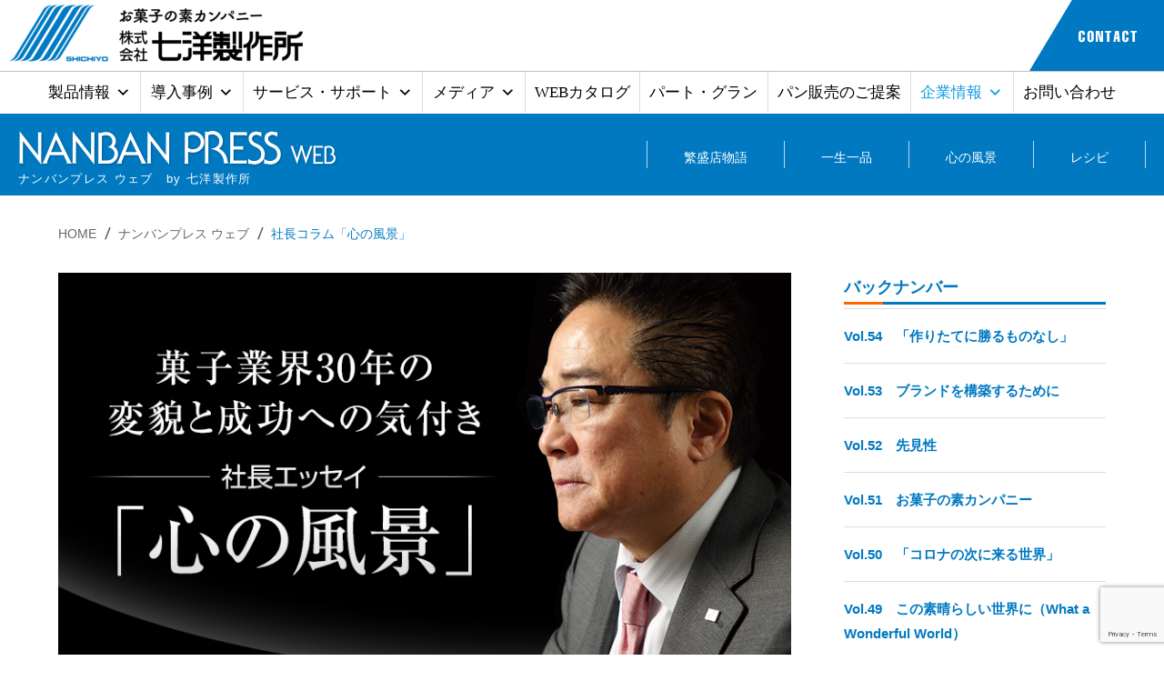

--- FILE ---
content_type: text/html; charset=UTF-8
request_url: https://www.shichiyo.jp/archives/column
body_size: 17830
content:
<!DOCTYPE html>
<html lang="ja" dir="ltr">
<head>
	<meta charset="utf-8">
	<!--[if IE]>
	<meta http-equiv="X-UA-Compatible" content="IE=edge">
	<![endif]-->
	<title>社長コラム ｜ 業務用オーブンの七洋製作所
	</title>
	<link rel="icon" href="https://www.shichiyo.jp/wp-content/themes/shichiyo/images/common/favicon.ico">
	<link rel="icon" type="image/png" href="https://www.shichiyo.jp/wp-content/themes/shichiyo/images/common/favicon2.png" sizes="192x192">
	<link rel="apple-touch-icon-precomposed" href="https://www.shichiyo.jp/wp-content/themes/shichiyo/images/common/apple-touch-icon-precomposed.png" size="180x180">
	<meta name="description" content="業務用オーブンの七洋製作所。石窯の焼き上がりを超えるバッケン・南蛮窯" />
	<meta name="keywords" content="七洋製作所, 業務用オーブン, バッケン, 南蛮窯" />
		<meta name="format-detection" content="telephone=no">
	<link rel="stylesheet" type="text/css" media="all" href="https://www.shichiyo.jp/wp-content/themes/shichiyo/style.css?version=1766567503" />

	<script src="https://ajax.googleapis.com/ajax/libs/jquery/1.8.3/jquery.min.js"></script>
	<script type="text/javascript" src="https://www.shichiyo.jp/wp-content/themes/shichiyo/js/jquery.corner.js"></script>
	<!--[if lte IE 9]>
	<script src="js/html5.js"></script>
	<script src="js/css3-mediaqueries.js"></script>
	<script src="http://ie7-js.googlecode.com/svn/version/2.1(beta4)/IE9.js"></script> 
	<![endif]-->
	<!--javascriptSt-->
	<script src="https://www.shichiyo.jp/wp-content/themes/shichiyo/js/opacity-rollover2.1.js"></script>
	<script src="https://www.shichiyo.jp/wp-content/themes/shichiyo/js/jquery.jcarousel.min.js"></script>
	<script src="https://www.shichiyo.jp/wp-content/themes/shichiyo/js/common.js"></script>
	<link rel="stylesheet" type="text/css" href="https://www.shichiyo.jp/wp-content/themes/shichiyo/slick/slick.css" media="screen" />
	<link rel="stylesheet" type="text/css" href="https://www.shichiyo.jp/wp-content/themes/shichiyo/slick/slick-theme.css" media="screen" />
	<script src="https://www.shichiyo.jp/wp-content/themes/shichiyo/slick/slick.min.js"></script>
	<script src="https://www.shichiyo.jp/wp-content/themes/shichiyo/js/jquery.bxslider.min.js"></script>
	<script>
		$(function(){
			$('.bxslider').bxSlider({
				mode: 'fade',
				auto:true,
				pause: 5000,
				nextText: '',
				prevText: '',
				pager: false,
				touchEnabled:true,
				moveSlides:1,
				slideMargin:0
			});
		});
	</script>
	<!-- Global site tag (gtag.js) - Google Analytics -->
	<script async src="https://www.googletagmanager.com/gtag/js?id=UA-4730396-1"></script>
	<script>
		window.dataLayer = window.dataLayer || [];
		function gtag(){dataLayer.push(arguments);}
		gtag('js', new Date());
		gtag('config', 'UA-4730396-1');
	</script>

	<!-- Google tag (gtag.js) -->
	<script async src="https://www.googletagmanager.com/gtag/js?id=G-ZFPQY4QMX0"></script>
	<script>
		window.dataLayer = window.dataLayer || [];
		function gtag(){dataLayer.push(arguments);}
		gtag('js', new Date());
		gtag('config', 'G-ZFPQY4QMX0');
	</script>

	<meta name='robots' content='max-image-preview:large' />
<link rel="alternate" type="application/rss+xml" title="業務用オーブンの七洋製作所 &raquo; 社長コラム フィード" href="https://www.shichiyo.jp/archives/column/feed/" />
<style id='wp-img-auto-sizes-contain-inline-css' type='text/css'>
img:is([sizes=auto i],[sizes^="auto," i]){contain-intrinsic-size:3000px 1500px}
/*# sourceURL=wp-img-auto-sizes-contain-inline-css */
</style>
<style id='wp-emoji-styles-inline-css' type='text/css'>

	img.wp-smiley, img.emoji {
		display: inline !important;
		border: none !important;
		box-shadow: none !important;
		height: 1em !important;
		width: 1em !important;
		margin: 0 0.07em !important;
		vertical-align: -0.1em !important;
		background: none !important;
		padding: 0 !important;
	}
/*# sourceURL=wp-emoji-styles-inline-css */
</style>
<style id='wp-block-library-inline-css' type='text/css'>
:root{--wp-block-synced-color:#7a00df;--wp-block-synced-color--rgb:122,0,223;--wp-bound-block-color:var(--wp-block-synced-color);--wp-editor-canvas-background:#ddd;--wp-admin-theme-color:#007cba;--wp-admin-theme-color--rgb:0,124,186;--wp-admin-theme-color-darker-10:#006ba1;--wp-admin-theme-color-darker-10--rgb:0,107,160.5;--wp-admin-theme-color-darker-20:#005a87;--wp-admin-theme-color-darker-20--rgb:0,90,135;--wp-admin-border-width-focus:2px}@media (min-resolution:192dpi){:root{--wp-admin-border-width-focus:1.5px}}.wp-element-button{cursor:pointer}:root .has-very-light-gray-background-color{background-color:#eee}:root .has-very-dark-gray-background-color{background-color:#313131}:root .has-very-light-gray-color{color:#eee}:root .has-very-dark-gray-color{color:#313131}:root .has-vivid-green-cyan-to-vivid-cyan-blue-gradient-background{background:linear-gradient(135deg,#00d084,#0693e3)}:root .has-purple-crush-gradient-background{background:linear-gradient(135deg,#34e2e4,#4721fb 50%,#ab1dfe)}:root .has-hazy-dawn-gradient-background{background:linear-gradient(135deg,#faaca8,#dad0ec)}:root .has-subdued-olive-gradient-background{background:linear-gradient(135deg,#fafae1,#67a671)}:root .has-atomic-cream-gradient-background{background:linear-gradient(135deg,#fdd79a,#004a59)}:root .has-nightshade-gradient-background{background:linear-gradient(135deg,#330968,#31cdcf)}:root .has-midnight-gradient-background{background:linear-gradient(135deg,#020381,#2874fc)}:root{--wp--preset--font-size--normal:16px;--wp--preset--font-size--huge:42px}.has-regular-font-size{font-size:1em}.has-larger-font-size{font-size:2.625em}.has-normal-font-size{font-size:var(--wp--preset--font-size--normal)}.has-huge-font-size{font-size:var(--wp--preset--font-size--huge)}.has-text-align-center{text-align:center}.has-text-align-left{text-align:left}.has-text-align-right{text-align:right}.has-fit-text{white-space:nowrap!important}#end-resizable-editor-section{display:none}.aligncenter{clear:both}.items-justified-left{justify-content:flex-start}.items-justified-center{justify-content:center}.items-justified-right{justify-content:flex-end}.items-justified-space-between{justify-content:space-between}.screen-reader-text{border:0;clip-path:inset(50%);height:1px;margin:-1px;overflow:hidden;padding:0;position:absolute;width:1px;word-wrap:normal!important}.screen-reader-text:focus{background-color:#ddd;clip-path:none;color:#444;display:block;font-size:1em;height:auto;left:5px;line-height:normal;padding:15px 23px 14px;text-decoration:none;top:5px;width:auto;z-index:100000}html :where(.has-border-color){border-style:solid}html :where([style*=border-top-color]){border-top-style:solid}html :where([style*=border-right-color]){border-right-style:solid}html :where([style*=border-bottom-color]){border-bottom-style:solid}html :where([style*=border-left-color]){border-left-style:solid}html :where([style*=border-width]){border-style:solid}html :where([style*=border-top-width]){border-top-style:solid}html :where([style*=border-right-width]){border-right-style:solid}html :where([style*=border-bottom-width]){border-bottom-style:solid}html :where([style*=border-left-width]){border-left-style:solid}html :where(img[class*=wp-image-]){height:auto;max-width:100%}:where(figure){margin:0 0 1em}html :where(.is-position-sticky){--wp-admin--admin-bar--position-offset:var(--wp-admin--admin-bar--height,0px)}@media screen and (max-width:600px){html :where(.is-position-sticky){--wp-admin--admin-bar--position-offset:0px}}

/*# sourceURL=wp-block-library-inline-css */
</style><style id='global-styles-inline-css' type='text/css'>
:root{--wp--preset--aspect-ratio--square: 1;--wp--preset--aspect-ratio--4-3: 4/3;--wp--preset--aspect-ratio--3-4: 3/4;--wp--preset--aspect-ratio--3-2: 3/2;--wp--preset--aspect-ratio--2-3: 2/3;--wp--preset--aspect-ratio--16-9: 16/9;--wp--preset--aspect-ratio--9-16: 9/16;--wp--preset--color--black: #000000;--wp--preset--color--cyan-bluish-gray: #abb8c3;--wp--preset--color--white: #ffffff;--wp--preset--color--pale-pink: #f78da7;--wp--preset--color--vivid-red: #cf2e2e;--wp--preset--color--luminous-vivid-orange: #ff6900;--wp--preset--color--luminous-vivid-amber: #fcb900;--wp--preset--color--light-green-cyan: #7bdcb5;--wp--preset--color--vivid-green-cyan: #00d084;--wp--preset--color--pale-cyan-blue: #8ed1fc;--wp--preset--color--vivid-cyan-blue: #0693e3;--wp--preset--color--vivid-purple: #9b51e0;--wp--preset--gradient--vivid-cyan-blue-to-vivid-purple: linear-gradient(135deg,rgb(6,147,227) 0%,rgb(155,81,224) 100%);--wp--preset--gradient--light-green-cyan-to-vivid-green-cyan: linear-gradient(135deg,rgb(122,220,180) 0%,rgb(0,208,130) 100%);--wp--preset--gradient--luminous-vivid-amber-to-luminous-vivid-orange: linear-gradient(135deg,rgb(252,185,0) 0%,rgb(255,105,0) 100%);--wp--preset--gradient--luminous-vivid-orange-to-vivid-red: linear-gradient(135deg,rgb(255,105,0) 0%,rgb(207,46,46) 100%);--wp--preset--gradient--very-light-gray-to-cyan-bluish-gray: linear-gradient(135deg,rgb(238,238,238) 0%,rgb(169,184,195) 100%);--wp--preset--gradient--cool-to-warm-spectrum: linear-gradient(135deg,rgb(74,234,220) 0%,rgb(151,120,209) 20%,rgb(207,42,186) 40%,rgb(238,44,130) 60%,rgb(251,105,98) 80%,rgb(254,248,76) 100%);--wp--preset--gradient--blush-light-purple: linear-gradient(135deg,rgb(255,206,236) 0%,rgb(152,150,240) 100%);--wp--preset--gradient--blush-bordeaux: linear-gradient(135deg,rgb(254,205,165) 0%,rgb(254,45,45) 50%,rgb(107,0,62) 100%);--wp--preset--gradient--luminous-dusk: linear-gradient(135deg,rgb(255,203,112) 0%,rgb(199,81,192) 50%,rgb(65,88,208) 100%);--wp--preset--gradient--pale-ocean: linear-gradient(135deg,rgb(255,245,203) 0%,rgb(182,227,212) 50%,rgb(51,167,181) 100%);--wp--preset--gradient--electric-grass: linear-gradient(135deg,rgb(202,248,128) 0%,rgb(113,206,126) 100%);--wp--preset--gradient--midnight: linear-gradient(135deg,rgb(2,3,129) 0%,rgb(40,116,252) 100%);--wp--preset--font-size--small: 13px;--wp--preset--font-size--medium: 20px;--wp--preset--font-size--large: 36px;--wp--preset--font-size--x-large: 42px;--wp--preset--spacing--20: 0.44rem;--wp--preset--spacing--30: 0.67rem;--wp--preset--spacing--40: 1rem;--wp--preset--spacing--50: 1.5rem;--wp--preset--spacing--60: 2.25rem;--wp--preset--spacing--70: 3.38rem;--wp--preset--spacing--80: 5.06rem;--wp--preset--shadow--natural: 6px 6px 9px rgba(0, 0, 0, 0.2);--wp--preset--shadow--deep: 12px 12px 50px rgba(0, 0, 0, 0.4);--wp--preset--shadow--sharp: 6px 6px 0px rgba(0, 0, 0, 0.2);--wp--preset--shadow--outlined: 6px 6px 0px -3px rgb(255, 255, 255), 6px 6px rgb(0, 0, 0);--wp--preset--shadow--crisp: 6px 6px 0px rgb(0, 0, 0);}:where(.is-layout-flex){gap: 0.5em;}:where(.is-layout-grid){gap: 0.5em;}body .is-layout-flex{display: flex;}.is-layout-flex{flex-wrap: wrap;align-items: center;}.is-layout-flex > :is(*, div){margin: 0;}body .is-layout-grid{display: grid;}.is-layout-grid > :is(*, div){margin: 0;}:where(.wp-block-columns.is-layout-flex){gap: 2em;}:where(.wp-block-columns.is-layout-grid){gap: 2em;}:where(.wp-block-post-template.is-layout-flex){gap: 1.25em;}:where(.wp-block-post-template.is-layout-grid){gap: 1.25em;}.has-black-color{color: var(--wp--preset--color--black) !important;}.has-cyan-bluish-gray-color{color: var(--wp--preset--color--cyan-bluish-gray) !important;}.has-white-color{color: var(--wp--preset--color--white) !important;}.has-pale-pink-color{color: var(--wp--preset--color--pale-pink) !important;}.has-vivid-red-color{color: var(--wp--preset--color--vivid-red) !important;}.has-luminous-vivid-orange-color{color: var(--wp--preset--color--luminous-vivid-orange) !important;}.has-luminous-vivid-amber-color{color: var(--wp--preset--color--luminous-vivid-amber) !important;}.has-light-green-cyan-color{color: var(--wp--preset--color--light-green-cyan) !important;}.has-vivid-green-cyan-color{color: var(--wp--preset--color--vivid-green-cyan) !important;}.has-pale-cyan-blue-color{color: var(--wp--preset--color--pale-cyan-blue) !important;}.has-vivid-cyan-blue-color{color: var(--wp--preset--color--vivid-cyan-blue) !important;}.has-vivid-purple-color{color: var(--wp--preset--color--vivid-purple) !important;}.has-black-background-color{background-color: var(--wp--preset--color--black) !important;}.has-cyan-bluish-gray-background-color{background-color: var(--wp--preset--color--cyan-bluish-gray) !important;}.has-white-background-color{background-color: var(--wp--preset--color--white) !important;}.has-pale-pink-background-color{background-color: var(--wp--preset--color--pale-pink) !important;}.has-vivid-red-background-color{background-color: var(--wp--preset--color--vivid-red) !important;}.has-luminous-vivid-orange-background-color{background-color: var(--wp--preset--color--luminous-vivid-orange) !important;}.has-luminous-vivid-amber-background-color{background-color: var(--wp--preset--color--luminous-vivid-amber) !important;}.has-light-green-cyan-background-color{background-color: var(--wp--preset--color--light-green-cyan) !important;}.has-vivid-green-cyan-background-color{background-color: var(--wp--preset--color--vivid-green-cyan) !important;}.has-pale-cyan-blue-background-color{background-color: var(--wp--preset--color--pale-cyan-blue) !important;}.has-vivid-cyan-blue-background-color{background-color: var(--wp--preset--color--vivid-cyan-blue) !important;}.has-vivid-purple-background-color{background-color: var(--wp--preset--color--vivid-purple) !important;}.has-black-border-color{border-color: var(--wp--preset--color--black) !important;}.has-cyan-bluish-gray-border-color{border-color: var(--wp--preset--color--cyan-bluish-gray) !important;}.has-white-border-color{border-color: var(--wp--preset--color--white) !important;}.has-pale-pink-border-color{border-color: var(--wp--preset--color--pale-pink) !important;}.has-vivid-red-border-color{border-color: var(--wp--preset--color--vivid-red) !important;}.has-luminous-vivid-orange-border-color{border-color: var(--wp--preset--color--luminous-vivid-orange) !important;}.has-luminous-vivid-amber-border-color{border-color: var(--wp--preset--color--luminous-vivid-amber) !important;}.has-light-green-cyan-border-color{border-color: var(--wp--preset--color--light-green-cyan) !important;}.has-vivid-green-cyan-border-color{border-color: var(--wp--preset--color--vivid-green-cyan) !important;}.has-pale-cyan-blue-border-color{border-color: var(--wp--preset--color--pale-cyan-blue) !important;}.has-vivid-cyan-blue-border-color{border-color: var(--wp--preset--color--vivid-cyan-blue) !important;}.has-vivid-purple-border-color{border-color: var(--wp--preset--color--vivid-purple) !important;}.has-vivid-cyan-blue-to-vivid-purple-gradient-background{background: var(--wp--preset--gradient--vivid-cyan-blue-to-vivid-purple) !important;}.has-light-green-cyan-to-vivid-green-cyan-gradient-background{background: var(--wp--preset--gradient--light-green-cyan-to-vivid-green-cyan) !important;}.has-luminous-vivid-amber-to-luminous-vivid-orange-gradient-background{background: var(--wp--preset--gradient--luminous-vivid-amber-to-luminous-vivid-orange) !important;}.has-luminous-vivid-orange-to-vivid-red-gradient-background{background: var(--wp--preset--gradient--luminous-vivid-orange-to-vivid-red) !important;}.has-very-light-gray-to-cyan-bluish-gray-gradient-background{background: var(--wp--preset--gradient--very-light-gray-to-cyan-bluish-gray) !important;}.has-cool-to-warm-spectrum-gradient-background{background: var(--wp--preset--gradient--cool-to-warm-spectrum) !important;}.has-blush-light-purple-gradient-background{background: var(--wp--preset--gradient--blush-light-purple) !important;}.has-blush-bordeaux-gradient-background{background: var(--wp--preset--gradient--blush-bordeaux) !important;}.has-luminous-dusk-gradient-background{background: var(--wp--preset--gradient--luminous-dusk) !important;}.has-pale-ocean-gradient-background{background: var(--wp--preset--gradient--pale-ocean) !important;}.has-electric-grass-gradient-background{background: var(--wp--preset--gradient--electric-grass) !important;}.has-midnight-gradient-background{background: var(--wp--preset--gradient--midnight) !important;}.has-small-font-size{font-size: var(--wp--preset--font-size--small) !important;}.has-medium-font-size{font-size: var(--wp--preset--font-size--medium) !important;}.has-large-font-size{font-size: var(--wp--preset--font-size--large) !important;}.has-x-large-font-size{font-size: var(--wp--preset--font-size--x-large) !important;}
/*# sourceURL=global-styles-inline-css */
</style>

<style id='classic-theme-styles-inline-css' type='text/css'>
/*! This file is auto-generated */
.wp-block-button__link{color:#fff;background-color:#32373c;border-radius:9999px;box-shadow:none;text-decoration:none;padding:calc(.667em + 2px) calc(1.333em + 2px);font-size:1.125em}.wp-block-file__button{background:#32373c;color:#fff;text-decoration:none}
/*# sourceURL=/wp-includes/css/classic-themes.min.css */
</style>
<link rel='stylesheet' id='contact-form-7-css' href='https://www.shichiyo.jp/wp-content/plugins/contact-form-7/includes/css/styles.css?ver=6.1.4' type='text/css' media='all' />
<link rel='stylesheet' id='megamenu-css' href='https://www.shichiyo.jp/wp-content/uploads/maxmegamenu/style.css?ver=1ed24c' type='text/css' media='all' />
<link rel='stylesheet' id='dashicons-css' href='https://www.shichiyo.jp/wp-includes/css/dashicons.min.css?ver=6.9' type='text/css' media='all' />
<link rel='stylesheet' id='dflip-style-css' href='https://www.shichiyo.jp/wp-content/plugins/3d-flipbook-dflip-lite/assets/css/dflip.min.css?ver=2.4.20' type='text/css' media='all' />
<link rel='stylesheet' id='cf7cf-style-css' href='https://www.shichiyo.jp/wp-content/plugins/cf7-conditional-fields/style.css?ver=2.6.7' type='text/css' media='all' />
<script type="text/javascript" src="https://www.shichiyo.jp/wp-includes/js/jquery/jquery.min.js?ver=3.7.1" id="jquery-core-js"></script>
<script type="text/javascript" src="https://www.shichiyo.jp/wp-includes/js/jquery/jquery-migrate.min.js?ver=3.4.1" id="jquery-migrate-js"></script>
<link rel="https://api.w.org/" href="https://www.shichiyo.jp/wp-json/" /><link rel="EditURI" type="application/rsd+xml" title="RSD" href="https://www.shichiyo.jp/xmlrpc.php?rsd" />
<meta name="generator" content="WordPress 6.9" />
<style type="text/css">.recentcomments a{display:inline !important;padding:0 !important;margin:0 !important;}</style>		<style type="text/css" id="wp-custom-css">
			iframe.youtube-16-9 {
width: 100%;
height: auto;
aspect-ratio: 16 / 9;
}
		</style>
		<style type="text/css">/** Mega Menu CSS: fs **/</style>
</head>

<body class="archive post-type-archive post-type-archive-column wp-theme-shichiyo mega-menu-header-menu">
<a name="top" id="top"></a>
<noscript>
<div class="no_script">サイトを快適に利用するためには、JavaScriptを有効にしてください。</div>
</noscript>
<!--wrapperSt-->
<div id="wrapper"> 
	<div id="phone-head" class="phone clearfix">
		<a class="phone-logo" href="https://www.shichiyo.jp/"><img src="https://www.shichiyo.jp/wp-content/themes/shichiyo/images/head-logo.png" alt="七洋製作所"></a>
		<div class="phone"><a href="#" id="panel-btn-phone"><span id="panel-btn-icon-phone"></span></a></div>
	</div>
	<!--menuSt-->
	<nav id="menu" class="clearfix">
		<ul>
			<li class="nav01"><a href="https://www.shichiyo.jp/">ホーム</a></li>
			<li class="nav02"><a href="https://www.shichiyo.jp/products/backen">製品情報</a></li>
			<li class="nav03"><a href="https://www.shichiyo.jp/?post_type=ippin">一生一品</a></li>
			<li class="nav04"><a href="https://www.shichiyo.jp/archives/column">社長コラム</a></li>
			<li class="nav05"><a href="https://www.shichiyo.jp/voice">繁盛店物語（お客様の声）</a></li>
			<li class="nav06"><a href="#">お問い合わせ</a></li>
		</ul>
	</nav>
	<!--headerSt-->

	<header id="header">
		<div id="header_inner01">
			<a class="logo" href="https://www.shichiyo.jp/"><img src="https://www.shichiyo.jp/wp-content/themes/shichiyo/images/head-logo.png" alt="七洋製作所"></a>
			<!-- <div id="header-menubtn"><a href="#" id="panel-btn"><span id="panel-btn-icon"></span></a></div>--><!--グローバルメニュー -->
			<div id="header-contact"><a href="https://www.shichiyo.jp/contact"><img src="https://www.shichiyo.jp/wp-content/themes/shichiyo/images/head-contact.png" alt="CONTACT"></a></div>
		</div>
		<!-- ヘッダーメニューSTART -->
		<nav class="main-nav">
			<div id="mega-menu-wrap-header-menu" class="mega-menu-wrap"><div class="mega-menu-toggle"><div class="mega-toggle-blocks-left"></div><div class="mega-toggle-blocks-center"></div><div class="mega-toggle-blocks-right"><div class='mega-toggle-block mega-menu-toggle-animated-block mega-toggle-block-0' id='mega-toggle-block-0'><button aria-label="Toggle Menu" class="mega-toggle-animated mega-toggle-animated-slider" type="button" aria-expanded="false">
                  <span class="mega-toggle-animated-box">
                    <span class="mega-toggle-animated-inner"></span>
                  </span>
                </button></div></div></div><ul id="mega-menu-header-menu" class="mega-menu max-mega-menu mega-menu-horizontal mega-no-js" data-event="click" data-effect="fade" data-effect-speed="400" data-effect-mobile="slide" data-effect-speed-mobile="400" data-mobile-force-width="false" data-second-click="go" data-document-click="collapse" data-vertical-behaviour="standard" data-breakpoint="730" data-unbind="true" data-mobile-state="expand_active" data-mobile-direction="vertical" data-hover-intent-timeout="300" data-hover-intent-interval="100"><li class="mega-menu-item mega-menu-item-type-custom mega-menu-item-object-custom mega-menu-megamenu mega-menu-item-has-children mega-align-bottom-left mega-menu-megamenu mega-disable-link mega-menu-item-4179" id="mega-menu-item-4179"><a class="mega-menu-link" tabindex="0" aria-expanded="false" role="button">製品情報<span class="mega-indicator" aria-hidden="true"></span></a>
<ul class="mega-sub-menu">
<li class="mega-menu-item mega-menu-item-type-widget widget_media_image mega-menu-column-standard mega-menu-columns-1-of-6 mega-menu-item-media_image-2" style="--columns:6; --span:1" id="mega-menu-item-media_image-2"><h4 class="mega-block-title">南蛮窯・南蛮バッケン</h4><a href="https://www.shichiyo.jp/products/backen"><img width="200" height="108" src="https://www.shichiyo.jp/wp-content/uploads/2025/10/prd-banner-backen-300x163.png" class="image wp-image-4205  attachment-200x108 size-200x108" alt="" style="max-width: 100%; height: auto;" title="南蛮窯・南蛮バッケン" decoding="async" srcset="https://www.shichiyo.jp/wp-content/uploads/2025/10/prd-banner-backen-300x163.png 300w, https://www.shichiyo.jp/wp-content/uploads/2025/10/prd-banner-backen.png 590w" sizes="(max-width: 200px) 100vw, 200px" /></a></li><li class="mega-menu-item mega-menu-item-type-widget widget_media_image mega-menu-column-standard mega-menu-columns-1-of-6 mega-menu-item-media_image-3" style="--columns:6; --span:1" id="mega-menu-item-media_image-3"><h4 class="mega-block-title">スーパーバッケン</h4><a href="https://www.shichiyo.jp/products/super"><img width="200" height="108" src="https://www.shichiyo.jp/wp-content/uploads/2025/10/prd-super-mainimg-300x163.png" class="image wp-image-4219  attachment-200x108 size-200x108" alt="" style="max-width: 100%; height: auto;" title="スーパーバッケン" decoding="async" srcset="https://www.shichiyo.jp/wp-content/uploads/2025/10/prd-super-mainimg-300x163.png 300w, https://www.shichiyo.jp/wp-content/uploads/2025/10/prd-super-mainimg.png 590w" sizes="(max-width: 200px) 100vw, 200px" /></a></li><li class="mega-menu-item mega-menu-item-type-widget widget_media_image mega-menu-column-standard mega-menu-columns-1-of-6 mega-menu-item-media_image-4" style="--columns:6; --span:1" id="mega-menu-item-media_image-4"><h4 class="mega-block-title">スチームラックオーブンZEN</h4><a href="https://www.shichiyo.jp/products/zen"><img width="200" height="108" src="https://www.shichiyo.jp/wp-content/uploads/2025/10/prd-banner-zen-300x163.png" class="image wp-image-4218  attachment-200x108 size-200x108" alt="" style="max-width: 100%; height: auto;" title="スチームラックオーブンZEN" decoding="async" srcset="https://www.shichiyo.jp/wp-content/uploads/2025/10/prd-banner-zen-300x163.png 300w, https://www.shichiyo.jp/wp-content/uploads/2025/10/prd-banner-zen.png 590w" sizes="(max-width: 200px) 100vw, 200px" /></a></li><li class="mega-menu-item mega-menu-item-type-widget widget_media_image mega-menu-column-standard mega-menu-columns-1-of-6 mega-menu-item-media_image-5" style="--columns:6; --span:1" id="mega-menu-item-media_image-5"><h4 class="mega-block-title">ロングスルーオーブン リムジン</h4><a href="https://www.shichiyo.jp/product/limousine"><img width="200" height="108" src="https://www.shichiyo.jp/wp-content/uploads/2025/10/prd-banner-limousine-300x163.png" class="image wp-image-4207  attachment-200x108 size-200x108" alt="" style="max-width: 100%; height: auto;" title="ロングスルーオーブン リムジン" decoding="async" srcset="https://www.shichiyo.jp/wp-content/uploads/2025/10/prd-banner-limousine-300x163.png 300w, https://www.shichiyo.jp/wp-content/uploads/2025/10/prd-banner-limousine.png 590w" sizes="(max-width: 200px) 100vw, 200px" /></a></li><li class="mega-menu-item mega-menu-item-type-widget widget_media_image mega-menu-column-standard mega-menu-columns-1-of-6 mega-menu-item-media_image-6" style="--columns:6; --span:1" id="mega-menu-item-media_image-6"><h4 class="mega-block-title">ベーカリーオーブン セブン</h4><a href="https://www.shichiyo.jp/product/seven"><img width="200" height="108" src="https://www.shichiyo.jp/wp-content/uploads/2025/10/prd-banner-seven-300x163.png" class="image wp-image-4214  attachment-200x108 size-200x108" alt="" style="max-width: 100%; height: auto;" title="ベーカリーオーブン セブン" decoding="async" srcset="https://www.shichiyo.jp/wp-content/uploads/2025/10/prd-banner-seven-300x163.png 300w, https://www.shichiyo.jp/wp-content/uploads/2025/10/prd-banner-seven.png 590w" sizes="(max-width: 200px) 100vw, 200px" /></a></li><li class="mega-menu-item mega-menu-item-type-widget widget_media_image mega-menu-column-standard mega-menu-columns-1-of-6 mega-menu-item-media_image-7" style="--columns:6; --span:1" id="mega-menu-item-media_image-7"><h4 class="mega-block-title">バッケン・エボリューション</h4><a href="https://www.shichiyo.jp/products/evo"><img width="200" height="109" src="https://www.shichiyo.jp/wp-content/uploads/2025/10/prd-banner-s-evo.png" class="image wp-image-4215  attachment-200x109 size-200x109" alt="" style="max-width: 100%; height: auto;" title="バッケン・エボリューション" decoding="async" /></a></li><li class="mega-menu-item mega-menu-item-type-widget widget_media_image mega-menu-column-standard mega-menu-columns-1-of-6 mega-menu-clear mega-menu-item-media_image-8" style="--columns:6; --span:1" id="mega-menu-item-media_image-8"><h4 class="mega-block-title">エコ・バッケン</h4><a href="https://www.shichiyo.jp/products/eco"><img width="200" height="108" src="https://www.shichiyo.jp/wp-content/uploads/2025/10/prd-banner-eco-300x163.png" class="image wp-image-4206  attachment-200x108 size-200x108" alt="" style="max-width: 100%; height: auto;" title="エコ・バッケン" decoding="async" srcset="https://www.shichiyo.jp/wp-content/uploads/2025/10/prd-banner-eco-300x163.png 300w, https://www.shichiyo.jp/wp-content/uploads/2025/10/prd-banner-eco.png 590w" sizes="(max-width: 200px) 100vw, 200px" /></a></li><li class="mega-menu-item mega-menu-item-type-widget widget_media_image mega-menu-column-standard mega-menu-columns-1-of-6 mega-menu-item-media_image-9" style="--columns:6; --span:1" id="mega-menu-item-media_image-9"><h4 class="mega-block-title">スチームコンベクションREN</h4><a href="https://www.shichiyo.jp/products/ren"><img width="200" height="108" src="https://www.shichiyo.jp/wp-content/uploads/2025/10/prd-banner-ren-300x163.png" class="image wp-image-4210  attachment-200x108 size-200x108" alt="" style="max-width: 100%; height: auto;" title="スチームコンベクションREN" decoding="async" srcset="https://www.shichiyo.jp/wp-content/uploads/2025/10/prd-banner-ren-300x163.png 300w, https://www.shichiyo.jp/wp-content/uploads/2025/10/prd-banner-ren.png 590w" sizes="(max-width: 200px) 100vw, 200px" /></a></li><li class="mega-menu-item mega-menu-item-type-widget widget_media_image mega-menu-column-standard mega-menu-columns-1-of-6 mega-menu-item-media_image-10" style="--columns:6; --span:1" id="mega-menu-item-media_image-10"><h4 class="mega-block-title">バッケン・オーシャン</h4><a href="https://www.shichiyo.jp/products/ocean"><img width="200" height="108" src="https://www.shichiyo.jp/wp-content/uploads/2025/10/prd-banner-ocean-300x163.png" class="image wp-image-4208  attachment-200x108 size-200x108" alt="" style="max-width: 100%; height: auto;" title="バッケン・オーシャン" decoding="async" srcset="https://www.shichiyo.jp/wp-content/uploads/2025/10/prd-banner-ocean-300x163.png 300w, https://www.shichiyo.jp/wp-content/uploads/2025/10/prd-banner-ocean.png 590w" sizes="(max-width: 200px) 100vw, 200px" /></a></li><li class="mega-menu-item mega-menu-item-type-widget widget_media_image mega-menu-column-standard mega-menu-columns-1-of-6 mega-menu-item-media_image-11" style="--columns:6; --span:1" id="mega-menu-item-media_image-11"><h4 class="mega-block-title">アート・バッケン</h4><a href="https://www.shichiyo.jp/products/art"><img width="200" height="109" src="https://www.shichiyo.jp/wp-content/uploads/2025/10/prd-banner-s-art.png" class="image wp-image-4211  attachment-200x109 size-200x109" alt="" style="max-width: 100%; height: auto;" title="アート・バッケン" decoding="async" /></a></li><li class="mega-menu-item mega-menu-item-type-widget widget_media_image mega-menu-column-standard mega-menu-columns-1-of-6 mega-menu-item-media_image-12" style="--columns:6; --span:1" id="mega-menu-item-media_image-12"><h4 class="mega-block-title">プティ・バッケン</h4><a href="https://www.shichiyo.jp/products/petit"><img width="200" height="109" src="https://www.shichiyo.jp/wp-content/uploads/2025/10/prd-banner-s-petit.png" class="image wp-image-4217  attachment-200x109 size-200x109" alt="" style="max-width: 100%; height: auto;" title="プティ・バッケン" decoding="async" /></a></li><li class="mega-menu-item mega-menu-item-type-widget widget_media_image mega-menu-column-standard mega-menu-columns-1-of-6 mega-menu-item-media_image-13" style="--columns:6; --span:1" id="mega-menu-item-media_image-13"><h4 class="mega-block-title">ムービーバッケン</h4><a href="https://www.shichiyo.jp/products/movie"><img width="200" height="109" src="https://www.shichiyo.jp/wp-content/uploads/2025/10/prd-banner-s-movie.png" class="image wp-image-4216  attachment-200x109 size-200x109" alt="" style="max-width: 100%; height: auto;" title="ムービーバッケン" decoding="async" /></a></li><li class="mega-menu-item mega-menu-item-type-widget widget_media_image mega-menu-column-standard mega-menu-columns-1-of-6 mega-menu-clear mega-menu-item-media_image-14" style="--columns:6; --span:1" id="mega-menu-item-media_image-14"><h4 class="mega-block-title">バッケン・デポ</h4><a href="https://www.shichiyo.jp/products/depo"><img width="200" height="109" src="https://www.shichiyo.jp/wp-content/uploads/2025/10/prd-banner-s-depo.png" class="image wp-image-4213  attachment-200x109 size-200x109" alt="" style="max-width: 100%; height: auto;" title="バッケン・デポ" decoding="async" /></a></li><li class="mega-menu-item mega-menu-item-type-widget widget_media_image mega-menu-column-standard mega-menu-columns-1-of-6 mega-menu-item-media_image-15" style="--columns:6; --span:1" id="mega-menu-item-media_image-15"><h4 class="mega-block-title">バッケン・カッター</h4><a href="https://www.shichiyo.jp/products/cutter"><img width="200" height="109" src="https://www.shichiyo.jp/wp-content/uploads/2025/10/prd-banner-s-cutter.png" class="image wp-image-4212  attachment-200x109 size-200x109" alt="" style="max-width: 100%; height: auto;" title="バッケン・カッター" decoding="async" /></a></li><li class="mega-menu-item mega-menu-item-type-widget widget_media_image mega-menu-column-standard mega-menu-columns-1-of-6 mega-menu-item-media_image-16" style="--columns:6; --span:1" id="mega-menu-item-media_image-16"><h4 class="mega-block-title">その他製品</h4><a href="https://www.shichiyo.jp/products/other"><img width="200" height="108" src="https://www.shichiyo.jp/wp-content/uploads/2025/10/prd-banner-other-300x163.png" class="image wp-image-4209  attachment-200x108 size-200x108" alt="" style="max-width: 100%; height: auto;" title="その他製品" decoding="async" srcset="https://www.shichiyo.jp/wp-content/uploads/2025/10/prd-banner-other-300x163.png 300w, https://www.shichiyo.jp/wp-content/uploads/2025/10/prd-banner-other.png 590w" sizes="(max-width: 200px) 100vw, 200px" /></a></li></ul>
</li><li class="mega-menu-item mega-menu-item-type-post_type mega-menu-item-object-page mega-menu-item-has-children mega-align-bottom-left mega-menu-flyout mega-disable-link mega-menu-item-4180" id="mega-menu-item-4180"><a class="mega-menu-link" tabindex="0" aria-expanded="false" role="button">導入事例<span class="mega-indicator" aria-hidden="true"></span></a>
<ul class="mega-sub-menu">
<li class="mega-menu-item mega-menu-item-type-custom mega-menu-item-object-custom mega-has-icon mega-icon-left mega-menu-item-4181" id="mega-menu-item-4181"><a class="dashicons-arrow-right mega-menu-link" href="https://www.shichiyo.jp/?post_type=ippin">一生一品</a></li><li class="mega-menu-item mega-menu-item-type-post_type mega-menu-item-object-page mega-has-icon mega-icon-left mega-menu-item-4182" id="mega-menu-item-4182"><a class="dashicons-arrow-right mega-menu-link" href="https://www.shichiyo.jp/eskoyama">導入事例「パティシエ エス コヤマ様」</a></li><li class="mega-menu-item mega-menu-item-type-post_type mega-menu-item-object-page mega-has-icon mega-icon-left mega-menu-item-4183" id="mega-menu-item-4183"><a class="dashicons-arrow-right mega-menu-link" href="https://www.shichiyo.jp/tamakitei">導入店ご紹介「たま木亭 様」</a></li><li class="mega-menu-item mega-menu-item-type-custom mega-menu-item-object-custom mega-has-icon mega-icon-left mega-menu-item-4185" id="mega-menu-item-4185"><a class="dashicons-arrow-right mega-menu-link" href="https://www.shichiyo.jp/voice">繁盛店物語</a></li><li class="mega-menu-item mega-menu-item-type-post_type mega-menu-item-object-page mega-has-icon mega-icon-left mega-menu-item-4184" id="mega-menu-item-4184"><a class="dashicons-arrow-right mega-menu-link" href="https://www.shichiyo.jp/igyoshu">異業種からの成功事例</a></li></ul>
</li><li class="mega-menu-item mega-menu-item-type-post_type mega-menu-item-object-page mega-menu-item-has-children mega-align-bottom-left mega-menu-flyout mega-disable-link mega-menu-item-4187" id="mega-menu-item-4187"><a class="mega-menu-link" tabindex="0" aria-expanded="false" role="button">サービス・サポート<span class="mega-indicator" aria-hidden="true"></span></a>
<ul class="mega-sub-menu">
<li class="mega-menu-item mega-menu-item-type-post_type mega-menu-item-object-page mega-has-icon mega-icon-left mega-menu-item-4186" id="mega-menu-item-4186"><a class="dashicons-arrow-right mega-menu-link" href="https://www.shichiyo.jp/hojokin">中小企業省力化投資補助金のご案内</a></li><li class="mega-menu-item mega-menu-item-type-post_type mega-menu-item-object-page mega-has-icon mega-icon-left mega-menu-item-4188" id="mega-menu-item-4188"><a class="dashicons-arrow-right mega-menu-link" href="https://www.shichiyo.jp/support">経営サポート</a></li></ul>
</li><li class="mega-menu-item mega-menu-item-type-post_type mega-menu-item-object-page mega-menu-item-has-children mega-align-bottom-left mega-menu-flyout mega-disable-link mega-menu-item-4189" id="mega-menu-item-4189"><a class="mega-menu-link" tabindex="0" aria-expanded="false" role="button">メディア<span class="mega-indicator" aria-hidden="true"></span></a>
<ul class="mega-sub-menu">
<li class="mega-menu-item mega-menu-item-type-post_type mega-menu-item-object-page mega-has-icon mega-icon-left mega-menu-item-4190" id="mega-menu-item-4190"><a class="dashicons-arrow-right mega-menu-link" href="https://www.shichiyo.jp/media">メディア情報</a></li><li class="mega-menu-item mega-menu-item-type-post_type mega-menu-item-object-page mega-has-icon mega-icon-left mega-menu-item-4191" id="mega-menu-item-4191"><a class="dashicons-arrow-right mega-menu-link" href="https://www.shichiyo.jp/movielist">動画公開中</a></li><li class="mega-menu-item mega-menu-item-type-custom mega-menu-item-object-custom mega-has-icon mega-icon-left mega-menu-item-4192" id="mega-menu-item-4192"><a class="dashicons-arrow-right mega-menu-link" href="https://www.shichiyo.jp/?post_type=recipe">レシピ</a></li></ul>
</li><li class="mega-menu-item mega-menu-item-type-post_type mega-menu-item-object-page mega-align-bottom-left mega-menu-flyout mega-menu-item-4193" id="mega-menu-item-4193"><a class="mega-menu-link" href="https://www.shichiyo.jp/webcatalog" tabindex="0">WEBカタログ</a></li><li class="mega-menu-item mega-menu-item-type-post_type mega-menu-item-object-page mega-align-bottom-left mega-menu-flyout mega-menu-item-4194" id="mega-menu-item-4194"><a class="mega-menu-link" href="https://www.shichiyo.jp/kiji" tabindex="0">パート・グラン</a></li><li class="mega-menu-item mega-menu-item-type-post_type mega-menu-item-object-page mega-align-bottom-left mega-menu-flyout mega-menu-item-4195" id="mega-menu-item-4195"><a class="mega-menu-link" href="https://www.shichiyo.jp/pan" tabindex="0">パン販売のご提案</a></li><li class="mega-menu-item mega-menu-item-type-post_type mega-menu-item-object-page mega-current-menu-ancestor mega-current-menu-parent mega-current_page_parent mega-current_page_ancestor mega-menu-item-has-children mega-align-bottom-left mega-menu-flyout mega-disable-link mega-menu-item-4196" id="mega-menu-item-4196"><a class="mega-menu-link" tabindex="0" aria-expanded="false" role="button">企業情報<span class="mega-indicator" aria-hidden="true"></span></a>
<ul class="mega-sub-menu">
<li class="mega-menu-item mega-menu-item-type-post_type mega-menu-item-object-page mega-has-icon mega-icon-left mega-menu-item-4198" id="mega-menu-item-4198"><a class="dashicons-arrow-right mega-menu-link" href="https://www.shichiyo.jp/company">会社概要</a></li><li class="mega-menu-item mega-menu-item-type-post_type mega-menu-item-object-page mega-has-icon mega-icon-left mega-menu-item-4197" id="mega-menu-item-4197"><a class="dashicons-arrow-right mega-menu-link" href="https://www.shichiyo.jp/history">七洋の想い（ヒストリー）</a></li><li class="mega-menu-item mega-menu-item-type-custom mega-menu-item-object-custom mega-current-menu-item mega-has-icon mega-icon-left mega-menu-item-4202" id="mega-menu-item-4202"><a class="dashicons-arrow-right mega-menu-link" href="https://www.shichiyo.jp/archives/column" aria-current="page">社長エッセイ「心の風景」</a></li><li class="mega-menu-item mega-menu-item-type-post_type mega-menu-item-object-page mega-has-icon mega-icon-left mega-menu-item-4200" id="mega-menu-item-4200"><a class="dashicons-arrow-right mega-menu-link" href="https://www.shichiyo.jp/prize">受賞歴</a></li><li class="mega-menu-item mega-menu-item-type-post_type mega-menu-item-object-page mega-has-icon mega-icon-left mega-menu-item-4201" id="mega-menu-item-4201"><a class="dashicons-arrow-right mega-menu-link" href="https://www.shichiyo.jp/recruit">求人情報</a></li><li class="mega-menu-item mega-menu-item-type-post_type mega-menu-item-object-page mega-has-icon mega-icon-left mega-menu-item-4199" id="mega-menu-item-4199"><a class="dashicons-arrow-right mega-menu-link" href="https://www.shichiyo.jp/privacy">個人情報の取り扱いについて</a></li><li class="mega-menu-item mega-menu-item-type-custom mega-menu-item-object-custom mega-has-icon mega-icon-left mega-menu-item-4203" id="mega-menu-item-4203"><a class="dashicons-arrow-right mega-menu-link" href="https://www.shichiyo.jp/history#reason">七洋が選ばれる理由</a></li></ul>
</li><li class="mega-menu-item mega-menu-item-type-post_type mega-menu-item-object-page mega-align-bottom-left mega-menu-flyout mega-menu-item-4204" id="mega-menu-item-4204"><a class="mega-menu-link" href="https://www.shichiyo.jp/contact" tabindex="0">お問い合わせ</a></li></ul></div>		</nav>
		<!-- ヘッダーメニューEND -->
	</header>

	<div id="header-language"><div id="google_translate_element"></div>
		<script type="text/javascript">
			function googleTranslateElementInit() {
			new google.translate.TranslateElement({pageLanguage: 'ja', includedLanguages: 'da,de,en,es,fr,haw,hi,hmn,hu,id,it,ja,jv,ko,mg,mn,my,nl,ny,pt,ru,th,tl,tr,vi,zh-CN,zh-TW', layout: google.translate.TranslateElement.InlineLayout.SIMPLE}, 'google_translate_element');
			}
		</script>
		<script type="text/javascript" src="//translate.google.com/translate_a/element.js?cb=googleTranslateElementInit"></script>
	</div>

	<div id="panel">
		<div class="clearfix">
		<!-- 
        		<ul class="footer_nav">
				<li><a href="https://www.shichiyo.jp/">ホーム</a></li>
				<li><a href="https://www.shichiyo.jp/history">七洋の想い（ヒストリー）</a></li>
				<li><a href="https://www.shichiyo.jp/history#reason">七洋製作所が選ばれる理由</a></li>
				<li><a href="https://www.shichiyo.jp/support">経営サポート</a></li>
				<li><a href="https://www.shichiyo.jp/kiji">パート・グラン</a> </li>
			  <li><a href="https://www.shichiyo.jp/eskoyama">導入事例「エスコヤマ様」</a></li>
				<li><a href="https://www.shichiyo.jp/igyoshu">異業種からの成功事例</a></li>
				<li><a href="https://www.shichiyo.jp/media">メディア情報</a></li>
				<li><a href="https://www.shichiyo.jp/prize">受賞歴</a></li>
				<li><a href="https://www.shichiyo.jp/movielist">動画公開中</a></li>
            </ul>
            <ul class="footer_nav">
				<li><a href="https://www.shichiyo.jp/webcatalog">WEBカタログ</a></li>
				<li><a href="https://www.shichiyo.jp/?post_type=ippin">ナンバンプレスWEB</a>
                		<ul class="foot01">
                        	<li><a href="https://www.shichiyo.jp/?post_type=ippin">一生一品</a></li>
                        	<li><a href="https://www.shichiyo.jp/voice">繁盛店物語（お客様の声）</a></li>
                        	<li><a href="https://www.shichiyo.jp/archives/column">社長エッセイ「心の風景」</a></li>
                        	<li><a href="https://www.shichiyo.jp/?post_type=recipe">レシピ</a></li>
                      </ul>
                </li>
				<li><a href="https://www.shichiyo.jp/company">会社概要</a></li>
				<li><a href="https://www.shichiyo.jp/privacy">個人情報の取り扱いについて</a></li>
				<li><a href="https://www.shichiyo.jp/contact">お問い合わせ</a></li>
				<li><a href="https://www.shichiyo.jp/contact">資料請求</a></li>
				<li><a href="https://www.shichiyo.jp/recruit">求人情報</a></li>
            </ul>
            <ul class="footer_nav">
			<li><a href="https://www.shichiyo.jp/hojokin">中小企業省力化投資補助金のご案内</a>
            <li><a href="https://www.shichiyo.jp/product/backen">製品情報</a>
                		<ul class="foot01">
                        	<li><a href="https://www.shichiyo.jp/product/backen">南蛮窯・バッケン</a></li>
                        	<li><a href="https://www.shichiyo.jp/product/super">スーパーバッケン</a></li>
                        	<li><a href="https://www.shichiyo.jp/product/zen">スチームラックオーブンZEN</a></li>
                        	<li><a href="https://www.shichiyo.jp/product/limousine">ロングスルーオーブン リムジン</a></li>
                        	<li><a href="https://www.shichiyo.jp/product/seven">ベーカリーオーブン セブン</a></li>
                        	<li><a href="https://www.shichiyo.jp/product/evo">バッケン・エボリューション</a></li>
                        	<li><a href="https://www.shichiyo.jp/product/eco">エコ・バッケン</a></li>
                        	<li><a href="https://www.shichiyo.jp/product/ren">バッケン・REN</a></li>
                        	<li><a href="https://www.shichiyo.jp/product/ocean">バッケン・オーシャン</a></li>
                        	<li><a href="https://www.shichiyo.jp/product/art">アート・バッケン</a></li>
                        	<li><a href="https://www.shichiyo.jp/product/petit">プティ・バッケン</a></li>
                        	<li><a href="https://www.shichiyo.jp/product/movie">ムービーバッケン</a></li>
                        	<li><a href="https://www.shichiyo.jp/product/depo">バッケン・デポ</a></li>
                        	<li><a href="https://www.shichiyo.jp/product/cutter">バッケン・カッター</a></li>
                        	<li><a href="https://www.shichiyo.jp/product/other">その他の製品</a></li>
                      </ul>
                </li>
            </ul> -->
<!-- ヘッダーメニューのトグル -->
			<nav class="main-nav">
				<div id="mega-menu-wrap-header-menu" class="mega-menu-wrap"><div class="mega-menu-toggle"><div class="mega-toggle-blocks-left"></div><div class="mega-toggle-blocks-center"></div><div class="mega-toggle-blocks-right"><div class='mega-toggle-block mega-menu-toggle-animated-block mega-toggle-block-0' id='mega-toggle-block-0'><button aria-label="Toggle Menu" class="mega-toggle-animated mega-toggle-animated-slider" type="button" aria-expanded="false">
                  <span class="mega-toggle-animated-box">
                    <span class="mega-toggle-animated-inner"></span>
                  </span>
                </button></div></div></div><ul id="mega-menu-header-menu" class="mega-menu max-mega-menu mega-menu-horizontal mega-no-js" data-event="click" data-effect="fade" data-effect-speed="400" data-effect-mobile="slide" data-effect-speed-mobile="400" data-mobile-force-width="false" data-second-click="go" data-document-click="collapse" data-vertical-behaviour="standard" data-breakpoint="730" data-unbind="true" data-mobile-state="expand_active" data-mobile-direction="vertical" data-hover-intent-timeout="300" data-hover-intent-interval="100"><li class="mega-menu-item mega-menu-item-type-custom mega-menu-item-object-custom mega-menu-megamenu mega-menu-item-has-children mega-align-bottom-left mega-menu-megamenu mega-disable-link mega-menu-item-4179" id="mega-menu-item-4179"><a class="mega-menu-link" tabindex="0" aria-expanded="false" role="button">製品情報<span class="mega-indicator" aria-hidden="true"></span></a>
<ul class="mega-sub-menu">
<li class="mega-menu-item mega-menu-item-type-widget widget_media_image mega-menu-column-standard mega-menu-columns-1-of-6 mega-menu-item-media_image-2" style="--columns:6; --span:1" id="mega-menu-item-media_image-2"><h4 class="mega-block-title">南蛮窯・南蛮バッケン</h4><a href="https://www.shichiyo.jp/products/backen"><img width="200" height="108" src="https://www.shichiyo.jp/wp-content/uploads/2025/10/prd-banner-backen-300x163.png" class="image wp-image-4205  attachment-200x108 size-200x108" alt="" style="max-width: 100%; height: auto;" title="南蛮窯・南蛮バッケン" decoding="async" srcset="https://www.shichiyo.jp/wp-content/uploads/2025/10/prd-banner-backen-300x163.png 300w, https://www.shichiyo.jp/wp-content/uploads/2025/10/prd-banner-backen.png 590w" sizes="(max-width: 200px) 100vw, 200px" /></a></li><li class="mega-menu-item mega-menu-item-type-widget widget_media_image mega-menu-column-standard mega-menu-columns-1-of-6 mega-menu-item-media_image-3" style="--columns:6; --span:1" id="mega-menu-item-media_image-3"><h4 class="mega-block-title">スーパーバッケン</h4><a href="https://www.shichiyo.jp/products/super"><img width="200" height="108" src="https://www.shichiyo.jp/wp-content/uploads/2025/10/prd-super-mainimg-300x163.png" class="image wp-image-4219  attachment-200x108 size-200x108" alt="" style="max-width: 100%; height: auto;" title="スーパーバッケン" decoding="async" srcset="https://www.shichiyo.jp/wp-content/uploads/2025/10/prd-super-mainimg-300x163.png 300w, https://www.shichiyo.jp/wp-content/uploads/2025/10/prd-super-mainimg.png 590w" sizes="(max-width: 200px) 100vw, 200px" /></a></li><li class="mega-menu-item mega-menu-item-type-widget widget_media_image mega-menu-column-standard mega-menu-columns-1-of-6 mega-menu-item-media_image-4" style="--columns:6; --span:1" id="mega-menu-item-media_image-4"><h4 class="mega-block-title">スチームラックオーブンZEN</h4><a href="https://www.shichiyo.jp/products/zen"><img width="200" height="108" src="https://www.shichiyo.jp/wp-content/uploads/2025/10/prd-banner-zen-300x163.png" class="image wp-image-4218  attachment-200x108 size-200x108" alt="" style="max-width: 100%; height: auto;" title="スチームラックオーブンZEN" decoding="async" srcset="https://www.shichiyo.jp/wp-content/uploads/2025/10/prd-banner-zen-300x163.png 300w, https://www.shichiyo.jp/wp-content/uploads/2025/10/prd-banner-zen.png 590w" sizes="(max-width: 200px) 100vw, 200px" /></a></li><li class="mega-menu-item mega-menu-item-type-widget widget_media_image mega-menu-column-standard mega-menu-columns-1-of-6 mega-menu-item-media_image-5" style="--columns:6; --span:1" id="mega-menu-item-media_image-5"><h4 class="mega-block-title">ロングスルーオーブン リムジン</h4><a href="https://www.shichiyo.jp/product/limousine"><img width="200" height="108" src="https://www.shichiyo.jp/wp-content/uploads/2025/10/prd-banner-limousine-300x163.png" class="image wp-image-4207  attachment-200x108 size-200x108" alt="" style="max-width: 100%; height: auto;" title="ロングスルーオーブン リムジン" decoding="async" srcset="https://www.shichiyo.jp/wp-content/uploads/2025/10/prd-banner-limousine-300x163.png 300w, https://www.shichiyo.jp/wp-content/uploads/2025/10/prd-banner-limousine.png 590w" sizes="(max-width: 200px) 100vw, 200px" /></a></li><li class="mega-menu-item mega-menu-item-type-widget widget_media_image mega-menu-column-standard mega-menu-columns-1-of-6 mega-menu-item-media_image-6" style="--columns:6; --span:1" id="mega-menu-item-media_image-6"><h4 class="mega-block-title">ベーカリーオーブン セブン</h4><a href="https://www.shichiyo.jp/product/seven"><img width="200" height="108" src="https://www.shichiyo.jp/wp-content/uploads/2025/10/prd-banner-seven-300x163.png" class="image wp-image-4214  attachment-200x108 size-200x108" alt="" style="max-width: 100%; height: auto;" title="ベーカリーオーブン セブン" decoding="async" srcset="https://www.shichiyo.jp/wp-content/uploads/2025/10/prd-banner-seven-300x163.png 300w, https://www.shichiyo.jp/wp-content/uploads/2025/10/prd-banner-seven.png 590w" sizes="(max-width: 200px) 100vw, 200px" /></a></li><li class="mega-menu-item mega-menu-item-type-widget widget_media_image mega-menu-column-standard mega-menu-columns-1-of-6 mega-menu-item-media_image-7" style="--columns:6; --span:1" id="mega-menu-item-media_image-7"><h4 class="mega-block-title">バッケン・エボリューション</h4><a href="https://www.shichiyo.jp/products/evo"><img width="200" height="109" src="https://www.shichiyo.jp/wp-content/uploads/2025/10/prd-banner-s-evo.png" class="image wp-image-4215  attachment-200x109 size-200x109" alt="" style="max-width: 100%; height: auto;" title="バッケン・エボリューション" decoding="async" /></a></li><li class="mega-menu-item mega-menu-item-type-widget widget_media_image mega-menu-column-standard mega-menu-columns-1-of-6 mega-menu-clear mega-menu-item-media_image-8" style="--columns:6; --span:1" id="mega-menu-item-media_image-8"><h4 class="mega-block-title">エコ・バッケン</h4><a href="https://www.shichiyo.jp/products/eco"><img width="200" height="108" src="https://www.shichiyo.jp/wp-content/uploads/2025/10/prd-banner-eco-300x163.png" class="image wp-image-4206  attachment-200x108 size-200x108" alt="" style="max-width: 100%; height: auto;" title="エコ・バッケン" decoding="async" srcset="https://www.shichiyo.jp/wp-content/uploads/2025/10/prd-banner-eco-300x163.png 300w, https://www.shichiyo.jp/wp-content/uploads/2025/10/prd-banner-eco.png 590w" sizes="(max-width: 200px) 100vw, 200px" /></a></li><li class="mega-menu-item mega-menu-item-type-widget widget_media_image mega-menu-column-standard mega-menu-columns-1-of-6 mega-menu-item-media_image-9" style="--columns:6; --span:1" id="mega-menu-item-media_image-9"><h4 class="mega-block-title">スチームコンベクションREN</h4><a href="https://www.shichiyo.jp/products/ren"><img width="200" height="108" src="https://www.shichiyo.jp/wp-content/uploads/2025/10/prd-banner-ren-300x163.png" class="image wp-image-4210  attachment-200x108 size-200x108" alt="" style="max-width: 100%; height: auto;" title="スチームコンベクションREN" decoding="async" srcset="https://www.shichiyo.jp/wp-content/uploads/2025/10/prd-banner-ren-300x163.png 300w, https://www.shichiyo.jp/wp-content/uploads/2025/10/prd-banner-ren.png 590w" sizes="(max-width: 200px) 100vw, 200px" /></a></li><li class="mega-menu-item mega-menu-item-type-widget widget_media_image mega-menu-column-standard mega-menu-columns-1-of-6 mega-menu-item-media_image-10" style="--columns:6; --span:1" id="mega-menu-item-media_image-10"><h4 class="mega-block-title">バッケン・オーシャン</h4><a href="https://www.shichiyo.jp/products/ocean"><img width="200" height="108" src="https://www.shichiyo.jp/wp-content/uploads/2025/10/prd-banner-ocean-300x163.png" class="image wp-image-4208  attachment-200x108 size-200x108" alt="" style="max-width: 100%; height: auto;" title="バッケン・オーシャン" decoding="async" srcset="https://www.shichiyo.jp/wp-content/uploads/2025/10/prd-banner-ocean-300x163.png 300w, https://www.shichiyo.jp/wp-content/uploads/2025/10/prd-banner-ocean.png 590w" sizes="(max-width: 200px) 100vw, 200px" /></a></li><li class="mega-menu-item mega-menu-item-type-widget widget_media_image mega-menu-column-standard mega-menu-columns-1-of-6 mega-menu-item-media_image-11" style="--columns:6; --span:1" id="mega-menu-item-media_image-11"><h4 class="mega-block-title">アート・バッケン</h4><a href="https://www.shichiyo.jp/products/art"><img width="200" height="109" src="https://www.shichiyo.jp/wp-content/uploads/2025/10/prd-banner-s-art.png" class="image wp-image-4211  attachment-200x109 size-200x109" alt="" style="max-width: 100%; height: auto;" title="アート・バッケン" decoding="async" /></a></li><li class="mega-menu-item mega-menu-item-type-widget widget_media_image mega-menu-column-standard mega-menu-columns-1-of-6 mega-menu-item-media_image-12" style="--columns:6; --span:1" id="mega-menu-item-media_image-12"><h4 class="mega-block-title">プティ・バッケン</h4><a href="https://www.shichiyo.jp/products/petit"><img width="200" height="109" src="https://www.shichiyo.jp/wp-content/uploads/2025/10/prd-banner-s-petit.png" class="image wp-image-4217  attachment-200x109 size-200x109" alt="" style="max-width: 100%; height: auto;" title="プティ・バッケン" decoding="async" /></a></li><li class="mega-menu-item mega-menu-item-type-widget widget_media_image mega-menu-column-standard mega-menu-columns-1-of-6 mega-menu-item-media_image-13" style="--columns:6; --span:1" id="mega-menu-item-media_image-13"><h4 class="mega-block-title">ムービーバッケン</h4><a href="https://www.shichiyo.jp/products/movie"><img width="200" height="109" src="https://www.shichiyo.jp/wp-content/uploads/2025/10/prd-banner-s-movie.png" class="image wp-image-4216  attachment-200x109 size-200x109" alt="" style="max-width: 100%; height: auto;" title="ムービーバッケン" decoding="async" /></a></li><li class="mega-menu-item mega-menu-item-type-widget widget_media_image mega-menu-column-standard mega-menu-columns-1-of-6 mega-menu-clear mega-menu-item-media_image-14" style="--columns:6; --span:1" id="mega-menu-item-media_image-14"><h4 class="mega-block-title">バッケン・デポ</h4><a href="https://www.shichiyo.jp/products/depo"><img width="200" height="109" src="https://www.shichiyo.jp/wp-content/uploads/2025/10/prd-banner-s-depo.png" class="image wp-image-4213  attachment-200x109 size-200x109" alt="" style="max-width: 100%; height: auto;" title="バッケン・デポ" decoding="async" /></a></li><li class="mega-menu-item mega-menu-item-type-widget widget_media_image mega-menu-column-standard mega-menu-columns-1-of-6 mega-menu-item-media_image-15" style="--columns:6; --span:1" id="mega-menu-item-media_image-15"><h4 class="mega-block-title">バッケン・カッター</h4><a href="https://www.shichiyo.jp/products/cutter"><img width="200" height="109" src="https://www.shichiyo.jp/wp-content/uploads/2025/10/prd-banner-s-cutter.png" class="image wp-image-4212  attachment-200x109 size-200x109" alt="" style="max-width: 100%; height: auto;" title="バッケン・カッター" decoding="async" /></a></li><li class="mega-menu-item mega-menu-item-type-widget widget_media_image mega-menu-column-standard mega-menu-columns-1-of-6 mega-menu-item-media_image-16" style="--columns:6; --span:1" id="mega-menu-item-media_image-16"><h4 class="mega-block-title">その他製品</h4><a href="https://www.shichiyo.jp/products/other"><img width="200" height="108" src="https://www.shichiyo.jp/wp-content/uploads/2025/10/prd-banner-other-300x163.png" class="image wp-image-4209  attachment-200x108 size-200x108" alt="" style="max-width: 100%; height: auto;" title="その他製品" decoding="async" srcset="https://www.shichiyo.jp/wp-content/uploads/2025/10/prd-banner-other-300x163.png 300w, https://www.shichiyo.jp/wp-content/uploads/2025/10/prd-banner-other.png 590w" sizes="(max-width: 200px) 100vw, 200px" /></a></li></ul>
</li><li class="mega-menu-item mega-menu-item-type-post_type mega-menu-item-object-page mega-menu-item-has-children mega-align-bottom-left mega-menu-flyout mega-disable-link mega-menu-item-4180" id="mega-menu-item-4180"><a class="mega-menu-link" tabindex="0" aria-expanded="false" role="button">導入事例<span class="mega-indicator" aria-hidden="true"></span></a>
<ul class="mega-sub-menu">
<li class="mega-menu-item mega-menu-item-type-custom mega-menu-item-object-custom mega-has-icon mega-icon-left mega-menu-item-4181" id="mega-menu-item-4181"><a class="dashicons-arrow-right mega-menu-link" href="https://www.shichiyo.jp/?post_type=ippin">一生一品</a></li><li class="mega-menu-item mega-menu-item-type-post_type mega-menu-item-object-page mega-has-icon mega-icon-left mega-menu-item-4182" id="mega-menu-item-4182"><a class="dashicons-arrow-right mega-menu-link" href="https://www.shichiyo.jp/eskoyama">導入事例「パティシエ エス コヤマ様」</a></li><li class="mega-menu-item mega-menu-item-type-post_type mega-menu-item-object-page mega-has-icon mega-icon-left mega-menu-item-4183" id="mega-menu-item-4183"><a class="dashicons-arrow-right mega-menu-link" href="https://www.shichiyo.jp/tamakitei">導入店ご紹介「たま木亭 様」</a></li><li class="mega-menu-item mega-menu-item-type-custom mega-menu-item-object-custom mega-has-icon mega-icon-left mega-menu-item-4185" id="mega-menu-item-4185"><a class="dashicons-arrow-right mega-menu-link" href="https://www.shichiyo.jp/voice">繁盛店物語</a></li><li class="mega-menu-item mega-menu-item-type-post_type mega-menu-item-object-page mega-has-icon mega-icon-left mega-menu-item-4184" id="mega-menu-item-4184"><a class="dashicons-arrow-right mega-menu-link" href="https://www.shichiyo.jp/igyoshu">異業種からの成功事例</a></li></ul>
</li><li class="mega-menu-item mega-menu-item-type-post_type mega-menu-item-object-page mega-menu-item-has-children mega-align-bottom-left mega-menu-flyout mega-disable-link mega-menu-item-4187" id="mega-menu-item-4187"><a class="mega-menu-link" tabindex="0" aria-expanded="false" role="button">サービス・サポート<span class="mega-indicator" aria-hidden="true"></span></a>
<ul class="mega-sub-menu">
<li class="mega-menu-item mega-menu-item-type-post_type mega-menu-item-object-page mega-has-icon mega-icon-left mega-menu-item-4186" id="mega-menu-item-4186"><a class="dashicons-arrow-right mega-menu-link" href="https://www.shichiyo.jp/hojokin">中小企業省力化投資補助金のご案内</a></li><li class="mega-menu-item mega-menu-item-type-post_type mega-menu-item-object-page mega-has-icon mega-icon-left mega-menu-item-4188" id="mega-menu-item-4188"><a class="dashicons-arrow-right mega-menu-link" href="https://www.shichiyo.jp/support">経営サポート</a></li></ul>
</li><li class="mega-menu-item mega-menu-item-type-post_type mega-menu-item-object-page mega-menu-item-has-children mega-align-bottom-left mega-menu-flyout mega-disable-link mega-menu-item-4189" id="mega-menu-item-4189"><a class="mega-menu-link" tabindex="0" aria-expanded="false" role="button">メディア<span class="mega-indicator" aria-hidden="true"></span></a>
<ul class="mega-sub-menu">
<li class="mega-menu-item mega-menu-item-type-post_type mega-menu-item-object-page mega-has-icon mega-icon-left mega-menu-item-4190" id="mega-menu-item-4190"><a class="dashicons-arrow-right mega-menu-link" href="https://www.shichiyo.jp/media">メディア情報</a></li><li class="mega-menu-item mega-menu-item-type-post_type mega-menu-item-object-page mega-has-icon mega-icon-left mega-menu-item-4191" id="mega-menu-item-4191"><a class="dashicons-arrow-right mega-menu-link" href="https://www.shichiyo.jp/movielist">動画公開中</a></li><li class="mega-menu-item mega-menu-item-type-custom mega-menu-item-object-custom mega-has-icon mega-icon-left mega-menu-item-4192" id="mega-menu-item-4192"><a class="dashicons-arrow-right mega-menu-link" href="https://www.shichiyo.jp/?post_type=recipe">レシピ</a></li></ul>
</li><li class="mega-menu-item mega-menu-item-type-post_type mega-menu-item-object-page mega-align-bottom-left mega-menu-flyout mega-menu-item-4193" id="mega-menu-item-4193"><a class="mega-menu-link" href="https://www.shichiyo.jp/webcatalog" tabindex="0">WEBカタログ</a></li><li class="mega-menu-item mega-menu-item-type-post_type mega-menu-item-object-page mega-align-bottom-left mega-menu-flyout mega-menu-item-4194" id="mega-menu-item-4194"><a class="mega-menu-link" href="https://www.shichiyo.jp/kiji" tabindex="0">パート・グラン</a></li><li class="mega-menu-item mega-menu-item-type-post_type mega-menu-item-object-page mega-align-bottom-left mega-menu-flyout mega-menu-item-4195" id="mega-menu-item-4195"><a class="mega-menu-link" href="https://www.shichiyo.jp/pan" tabindex="0">パン販売のご提案</a></li><li class="mega-menu-item mega-menu-item-type-post_type mega-menu-item-object-page mega-current-menu-ancestor mega-current-menu-parent mega-current_page_parent mega-current_page_ancestor mega-menu-item-has-children mega-align-bottom-left mega-menu-flyout mega-disable-link mega-menu-item-4196" id="mega-menu-item-4196"><a class="mega-menu-link" tabindex="0" aria-expanded="false" role="button">企業情報<span class="mega-indicator" aria-hidden="true"></span></a>
<ul class="mega-sub-menu">
<li class="mega-menu-item mega-menu-item-type-post_type mega-menu-item-object-page mega-has-icon mega-icon-left mega-menu-item-4198" id="mega-menu-item-4198"><a class="dashicons-arrow-right mega-menu-link" href="https://www.shichiyo.jp/company">会社概要</a></li><li class="mega-menu-item mega-menu-item-type-post_type mega-menu-item-object-page mega-has-icon mega-icon-left mega-menu-item-4197" id="mega-menu-item-4197"><a class="dashicons-arrow-right mega-menu-link" href="https://www.shichiyo.jp/history">七洋の想い（ヒストリー）</a></li><li class="mega-menu-item mega-menu-item-type-custom mega-menu-item-object-custom mega-current-menu-item mega-has-icon mega-icon-left mega-menu-item-4202" id="mega-menu-item-4202"><a class="dashicons-arrow-right mega-menu-link" href="https://www.shichiyo.jp/archives/column" aria-current="page">社長エッセイ「心の風景」</a></li><li class="mega-menu-item mega-menu-item-type-post_type mega-menu-item-object-page mega-has-icon mega-icon-left mega-menu-item-4200" id="mega-menu-item-4200"><a class="dashicons-arrow-right mega-menu-link" href="https://www.shichiyo.jp/prize">受賞歴</a></li><li class="mega-menu-item mega-menu-item-type-post_type mega-menu-item-object-page mega-has-icon mega-icon-left mega-menu-item-4201" id="mega-menu-item-4201"><a class="dashicons-arrow-right mega-menu-link" href="https://www.shichiyo.jp/recruit">求人情報</a></li><li class="mega-menu-item mega-menu-item-type-post_type mega-menu-item-object-page mega-has-icon mega-icon-left mega-menu-item-4199" id="mega-menu-item-4199"><a class="dashicons-arrow-right mega-menu-link" href="https://www.shichiyo.jp/privacy">個人情報の取り扱いについて</a></li><li class="mega-menu-item mega-menu-item-type-custom mega-menu-item-object-custom mega-has-icon mega-icon-left mega-menu-item-4203" id="mega-menu-item-4203"><a class="dashicons-arrow-right mega-menu-link" href="https://www.shichiyo.jp/history#reason">七洋が選ばれる理由</a></li></ul>
</li><li class="mega-menu-item mega-menu-item-type-post_type mega-menu-item-object-page mega-align-bottom-left mega-menu-flyout mega-menu-item-4204" id="mega-menu-item-4204"><a class="mega-menu-link" href="https://www.shichiyo.jp/contact" tabindex="0">お問い合わせ</a></li></ul></div>			</nav>
		</div>
	</div>

<!-- ヘッダーが上部固定なので、下のコンテンツと感覚を空ける -->
<div class ="header-margin"></div><div id="header_inner02">
			<a class="np-logo" href="https://www.shichiyo.jp/?post_type=ippin"><img src="https://www.shichiyo.jp/wp-content/themes/shichiyo/images/np-logo.png" alt="ナンバンプレス　ウェブ"><br>
ナンバンプレス ウェブ　by 七洋製作所</a>
			<nav class="header_nav">
                <ul>
                    <li class="nav01"><a href="https://www.shichiyo.jp/voice">繁盛店物語</a></li>
                    <li class="nav02"><a href="https://www.shichiyo.jp/?post_type=ippin">一生一品</a></li>
                    <li class="nav03"><a href="https://www.shichiyo.jp/archives/column">心の風景</a></li>
                    <li class="nav04"><a href="https://www.shichiyo.jp/?post_type=recipe">レシピ</a></li>
                </ul>
            </nav>
		</div>        
     <section id="contents" class="voice-index clearfix">
        
        		<ul id="bread-list" class="clearfix">
                		<li><a href="https://www.shichiyo.jp/">HOME</a></li>
                		<li><a href="https://www.shichiyo.jp/?post_type=ippin">ナンバンプレス ウェブ</a></li>
                		<li>社長コラム「心の風景」</li>
                </ul>
                
			<main id="main">
            		<h1><img src="https://www.shichiyo.jp/wp-content/themes/shichiyo/images/npw-column-mainimg-new.png" alt=" "></h1>
                    <ul id="column-index-list">
        
                            <li>
                            <div class="date-mark"><time pubdate="pubdate" datetime="2025-09-01" class="entry-date">2025年9月1日</time><span class="shop-mark">心の風景</span></div>	
                				<a href="https://www.shichiyo.jp/archives/column/%e3%80%8c%e4%bd%9c%e3%82%8a%e3%81%9f%e3%81%a6%e3%81%ab%e5%8b%9d%e3%82%8b%e3%82%82%e3%81%ae%e3%81%aa%e3%81%97%e3%80%8d">
                                <div class="clearfix"><h2><span class="mincho"><span class="column-index-vol">Vol.54</span>「作りたてに勝るものなし」</span></h2>
                                                                    <div class="column-index-new">NEW</div>
                                                                </div>
                                <p><p>「作りたてに勝るものなし」 株式会社たねや様の会長山本徳次様がお亡くなりになられました。ご冥福を心よりお祈り申し上げます。 私が故山本会長と初めてお会いしたのは今から27年前の雑誌の取材で対談させていただきました。その印 [&hellip;]</p>
</p>
                     </a>
                    		</li>
                            <li>
                            <div class="date-mark"><time pubdate="pubdate" datetime="2024-10-01" class="entry-date">2024年10月1日</time><span class="shop-mark">心の風景</span></div>	
                				<a href="https://www.shichiyo.jp/archives/column/%e3%83%96%e3%83%a9%e3%83%b3%e3%83%89%e3%82%92%e6%a7%8b%e7%af%89%e3%81%99%e3%82%8b%e3%81%9f%e3%82%81%e3%81%ab">
                                <div class="clearfix"><h2><span class="mincho"><span class="column-index-vol">Vol.53</span>ブランドを構築するために</span></h2>
                                                                </div>
                                <p><p>ブランドを構築するために 今年のような真夏の猛暑には、お菓子を食べたいという気にはなかなかなりません。この時期の菓子店の売り上げに差が出るのはギフトが売れるかどうかで、ギフトが売れるお店こそまさしく「ブランド店」と言える [&hellip;]</p>
</p>
                     </a>
                    		</li>
                            <li>
                            <div class="date-mark"><time pubdate="pubdate" datetime="2024-01-01" class="entry-date">2024年1月1日</time><span class="shop-mark">心の風景</span></div>	
                				<a href="https://www.shichiyo.jp/archives/column/%e5%85%88%e8%a6%8b%e6%80%a7">
                                <div class="clearfix"><h2><span class="mincho"><span class="column-index-vol">Vol.52</span>先見性</span></h2>
                                                                </div>
                                <p><p>先見性 修業と仕事、この狭間に惑わされる、専門店の方々の戸惑いは非常に難しい問題であると思います。本来、修業とは技術を習得するために努力して学ぶことの意味であり、そこには労働時間や仕事のきつさなど超越して、技術を体得する [&hellip;]</p>
</p>
                     </a>
                    		</li>
                            <li>
                            <div class="date-mark"><time pubdate="pubdate" datetime="2023-02-10" class="entry-date">2023年2月10日</time><span class="shop-mark">心の風景</span></div>	
                				<a href="https://www.shichiyo.jp/archives/column/%e3%81%8a%e8%8f%93%e5%ad%90%e3%81%ae%e7%b4%a0%e3%82%ab%e3%83%b3%e3%83%91%e3%83%8b%e3%83%bc">
                                <div class="clearfix"><h2><span class="mincho"><span class="column-index-vol">Vol.51</span>お菓子の素カンパニー</span></h2>
                                                                </div>
                                <p><p>弊社は昨年の12月25日、創業50年の節目を迎えることができました。 これもひとえにお客様、取引業者様のお陰であると、従業員一同感謝いたしております。 お菓子の素カンパニー ここで皆様方に七洋製作所から「お菓子の素カンパ [&hellip;]</p>
</p>
                     </a>
                    		</li>
                            <li>
                            <div class="date-mark"><time pubdate="pubdate" datetime="2022-06-19" class="entry-date">2022年6月19日</time><span class="shop-mark">心の風景</span></div>	
                				<a href="https://www.shichiyo.jp/archives/column/%e3%80%8c%e3%82%b3%e3%83%ad%e3%83%8a%e3%81%ae%e6%ac%a1%e3%81%ab%e6%9d%a5%e3%82%8b%e4%b8%96%e7%95%8c%e3%80%8d">
                                <div class="clearfix"><h2><span class="mincho"><span class="column-index-vol">Vol.50</span>「コロナの次に来る世界」</span></h2>
                                                                </div>
                                <p><p>私は約8000件の個人の洋菓子、和菓子、パン屋さんを自分の足で回りました。その過程の中で感じた「繁盛にはパターンがある」という事を当時エッセイで書いたことがあります。 お店を回る中で気づいたことは、洋菓子店の場合、超繁盛 [&hellip;]</p>
</p>
                     </a>
                    		</li>
                            <li>
                            <div class="date-mark"><time pubdate="pubdate" datetime="2021-11-16" class="entry-date">2021年11月16日</time><span class="shop-mark">心の風景</span></div>	
                				<a href="https://www.shichiyo.jp/archives/column/%e3%81%93%e3%81%ae%e7%b4%a0%e6%99%b4%e3%82%89%e3%81%97%e3%81%84%e4%b8%96%e7%95%8c%e3%81%ab%ef%bc%88what-a-wonderful-world%ef%bc%89">
                                <div class="clearfix"><h2><span class="mincho"><span class="column-index-vol">Vol.49</span>この素晴らしい世界に（What a Wonderful World）</span></h2>
                                                                </div>
                                <p><p>木々は緑色に、赤いバラはまた、 わたしやあなたのために花を咲かせ そして、わたしの心に沁みてゆく。 何と素晴らしい世界でしょう。 空は青く、雪は白く、 輝かしい祝福の日には、神聖な夜と そして、わたしの心に沁みてゆく。  [&hellip;]</p>
</p>
                     </a>
                    		</li>
                            <li>
                            <div class="date-mark"><time pubdate="pubdate" datetime="2021-01-05" class="entry-date">2021年1月5日</time><span class="shop-mark">心の風景</span></div>	
                				<a href="https://www.shichiyo.jp/archives/column/%e6%96%b0%e5%b9%b4%e3%81%82%e3%81%91%e3%81%be%e3%81%97%e3%81%a6%e3%81%8a%e3%82%81%e3%81%a7%e3%81%a8%e3%81%86%e3%81%94%e3%81%96%e3%81%84%e3%81%be%e3%81%99%e3%80%82">
                                <div class="clearfix"><h2><span class="mincho"><span class="column-index-vol">Vol.48</span>新年あけましておめでとうございます。</span></h2>
                                                                </div>
                                <p><p>新年あけましておめでとうございます。 旧年中は大変お世話になりました。本年も宜しくお願い申し上げます。 見る前に跳べ 私の人生の原点は全て、この言葉から始まりました。「考えすぎる前に動け、行動しろ」と自分を鼓舞してきた大 [&hellip;]</p>
</p>
                     </a>
                    		</li>
                            <li>
                            <div class="date-mark"><time pubdate="pubdate" datetime="2020-07-09" class="entry-date">2020年7月9日</time><span class="shop-mark">心の風景</span></div>	
                				<a href="https://www.shichiyo.jp/archives/column/%e3%83%88%e3%83%83%e3%83%94%e3%83%b3%e3%82%b0%e3%82%be%e3%83%bc%e3%83%b3%e3%82%92%e4%bd%9c%e3%82%8b">
                                <div class="clearfix"><h2><span class="mincho"><span class="column-index-vol">Vol.47</span>トッピングゾーンを作る</span></h2>
                                                                </div>
                                <p><p>コロナというウィルスは、これまで経験したことがないような深刻な事態をつくり我々に襲い掛かってきております。お菓子の業界で一番影響を受けておられるのは、百貨店や空港や駅そして観光土産やインバウンド関係を中心としておられる方 [&hellip;]</p>
</p>
                     </a>
                    		</li>
                            <li>
                            <div class="date-mark"><time pubdate="pubdate" datetime="2020-02-24" class="entry-date">2020年2月24日</time><span class="shop-mark">心の風景</span></div>	
                				<a href="https://www.shichiyo.jp/archives/column/%e6%96%b0%e3%81%97%e3%81%84%e6%b5%b7%e3%82%92%e7%9b%ae%e6%8c%87%e3%81%99">
                                <div class="clearfix"><h2><span class="mincho"><span class="column-index-vol">Vol.46</span>新しい海を目指す</span></h2>
                                                                </div>
                                <p><p>明けましておめでとう御座います。 このエッセイは昨年11月にパリで開催されたサロンドショコラを視察した飛行機の中で書いております。日本人パティシエが世界に挑戦して活躍している姿にとても嬉しく、また誇らしく感じられる良い視 [&hellip;]</p>
</p>
                     </a>
                    		</li>
                            <li>
                            <div class="date-mark"><time pubdate="pubdate" datetime="2019-07-01" class="entry-date">2019年7月1日</time><span class="shop-mark">心の風景</span></div>	
                				<a href="https://www.shichiyo.jp/archives/column/%e9%a1%a7%e5%ae%a2%e3%81%ae%e5%89%b5%e9%80%a0">
                                <div class="clearfix"><h2><span class="mincho"><span class="column-index-vol">Vol.45</span>顧客の創造</span></h2>
                                                                </div>
                                <p><p>新しい元号令和になり初めてのプレスです。諸外国、特にアジア地域を回ることが多い私は、日本とアジアの国々との違いは（タイ以外）国民の平均年齢が20代であるということだと思います。働く人も、商品を購買する人も、その中心が若者 [&hellip;]</p>
</p>
                     </a>
                    		</li>                		</ul>
					
        <ul class="page-nav">
	<li class="first"><span>&laquo;</span></li>
	<li class="previous"><span>&lt;</span></li>
	<li class="current"><span>1</span></li>
	<li class="after delta-1"><a href="https://www.shichiyo.jp/archives/column/page/2">2</a></li>
	<li class="after delta-2"><a href="https://www.shichiyo.jp/archives/column/page/3">3</a></li>
	<li class="after delta-3"><a href="https://www.shichiyo.jp/archives/column/page/4">4</a></li>
	<li class="after delta-4"><a href="https://www.shichiyo.jp/archives/column/page/5">5</a></li>
	<li class="after delta-5 tail"><a href="https://www.shichiyo.jp/archives/column/page/6">6</a></li>
	<li class="next"><a href="https://www.shichiyo.jp/archives/column/page/2">&gt;</a></li>
	<li class="last"><a href="https://www.shichiyo.jp/archives/column/page/6">&raquo;</a></li>
</ul>
                </main>
                
		 			    
        
        <aside id="aside">
            			
            			<article id="aside-columnlist">
                    <h2>バックナンバー</h2>
                        <ul>
                        
		        					
						<a href="https://www.shichiyo.jp/archives/column/%e3%80%8c%e4%bd%9c%e3%82%8a%e3%81%9f%e3%81%a6%e3%81%ab%e5%8b%9d%e3%82%8b%e3%82%82%e3%81%ae%e3%81%aa%e3%81%97%e3%80%8d">
                        		<li>Vol.54　「作りたてに勝るものなし」</li>
          				</a>
		        					
						<a href="https://www.shichiyo.jp/archives/column/%e3%83%96%e3%83%a9%e3%83%b3%e3%83%89%e3%82%92%e6%a7%8b%e7%af%89%e3%81%99%e3%82%8b%e3%81%9f%e3%82%81%e3%81%ab">
                        		<li>Vol.53　ブランドを構築するために</li>
          				</a>
		        					
						<a href="https://www.shichiyo.jp/archives/column/%e5%85%88%e8%a6%8b%e6%80%a7">
                        		<li>Vol.52　先見性</li>
          				</a>
		        					
						<a href="https://www.shichiyo.jp/archives/column/%e3%81%8a%e8%8f%93%e5%ad%90%e3%81%ae%e7%b4%a0%e3%82%ab%e3%83%b3%e3%83%91%e3%83%8b%e3%83%bc">
                        		<li>Vol.51　お菓子の素カンパニー</li>
          				</a>
		        					
						<a href="https://www.shichiyo.jp/archives/column/%e3%80%8c%e3%82%b3%e3%83%ad%e3%83%8a%e3%81%ae%e6%ac%a1%e3%81%ab%e6%9d%a5%e3%82%8b%e4%b8%96%e7%95%8c%e3%80%8d">
                        		<li>Vol.50　「コロナの次に来る世界」</li>
          				</a>
		        					
						<a href="https://www.shichiyo.jp/archives/column/%e3%81%93%e3%81%ae%e7%b4%a0%e6%99%b4%e3%82%89%e3%81%97%e3%81%84%e4%b8%96%e7%95%8c%e3%81%ab%ef%bc%88what-a-wonderful-world%ef%bc%89">
                        		<li>Vol.49　この素晴らしい世界に（What a Wonderful World）</li>
          				</a>
		        					
						<a href="https://www.shichiyo.jp/archives/column/%e6%96%b0%e5%b9%b4%e3%81%82%e3%81%91%e3%81%be%e3%81%97%e3%81%a6%e3%81%8a%e3%82%81%e3%81%a7%e3%81%a8%e3%81%86%e3%81%94%e3%81%96%e3%81%84%e3%81%be%e3%81%99%e3%80%82">
                        		<li>Vol.48　新年あけましておめでとうございます。</li>
          				</a>
		        					
						<a href="https://www.shichiyo.jp/archives/column/%e3%83%88%e3%83%83%e3%83%94%e3%83%b3%e3%82%b0%e3%82%be%e3%83%bc%e3%83%b3%e3%82%92%e4%bd%9c%e3%82%8b">
                        		<li>Vol.47　トッピングゾーンを作る</li>
          				</a>
		        					
						<a href="https://www.shichiyo.jp/archives/column/%e6%96%b0%e3%81%97%e3%81%84%e6%b5%b7%e3%82%92%e7%9b%ae%e6%8c%87%e3%81%99">
                        		<li>Vol.46　新しい海を目指す</li>
          				</a>
		        					
						<a href="https://www.shichiyo.jp/archives/column/%e9%a1%a7%e5%ae%a2%e3%81%ae%e5%89%b5%e9%80%a0">
                        		<li>Vol.45　顧客の創造</li>
          				</a>
		                        </ul>
                        
                        <a href="https://www.shichiyo.jp/archives/column" class="detail-btn-txt">コラム一覧</a>
                    </article>
                    
              </aside>
			          
           </section>
           
           <section class="contact-area">
           		<h2>お問い合わせ</h2>
                <p>お困りのことがございましたら、どうぞお気軽にお問い合わせください。</p>
                <ul>
                		<li><a href="#" class="contact-area-btn">お問い合わせ</a></li>
                		<li><a href="#" class="contact-area-btn">資料請求</a></li>
                  </ul>
           </section>
            
    <!--footerSt-->
	<footer id="footer">
		<div id="footer_inner" class="clearfix">
        		<div class="pc">
        		
        		<ul class="footer_nav">
				<li><a href="https://www.shichiyo.jp/">ホーム</a></li>
				<li><a href="https://www.shichiyo.jp/history">七洋の想い（ヒストリー）</a></li>
				<li><a href="https://www.shichiyo.jp/history#reason">七洋製作所が選ばれる理由</a></li>
				<li><a href="https://www.shichiyo.jp/support">経営サポート</a></li>
				<li><a href="https://www.shichiyo.jp/kiji">パート・グラン</a> </li>
			  <li><a href="https://www.shichiyo.jp/eskoyama">導入事例「エスコヤマ様」</a></li>
				<li><a href="https://www.shichiyo.jp/igyoshu">異業種からの成功事例</a></li>
				<li><a href="https://www.shichiyo.jp/media">メディア情報</a></li>
				<li><a href="https://www.shichiyo.jp/prize">受賞歴</a></li>
				<li><a href="https://www.shichiyo.jp/movielist">動画公開中</a></li>
            </ul>
            <ul class="footer_nav">
				<li><a href="https://www.shichiyo.jp/webcatalog">WEBカタログ</a></li>
				<li><a href="https://www.shichiyo.jp/?post_type=ippin">ナンバンプレスWEB</a>
                		<ul class="foot01">
                        	<li><a href="https://www.shichiyo.jp/?post_type=ippin">一生一品</a></li>
                        	<li><a href="https://www.shichiyo.jp/voice">繁盛店物語（お客様の声）</a></li>
                        	<li><a href="https://www.shichiyo.jp/archives/column">社長エッセイ「心の風景」</a></li>
                        	<li><a href="https://www.shichiyo.jp/?post_type=recipe">レシピ</a></li>
                      </ul>
                </li>
				<li><a href="https://www.shichiyo.jp/company">会社概要</a></li>
				<li><a href="https://www.shichiyo.jp/privacy">個人情報の取り扱いについて</a></li>
				<li><a href="https://www.shichiyo.jp/contact">お問い合わせ</a></li>
				<li><a href="https://www.shichiyo.jp/contact">資料請求</a></li>
				<li><a href="https://www.shichiyo.jp/recruit">求人情報</a></li>
            </ul>
            <ul class="footer_nav">
			<li><a href="https://www.shichiyo.jp/hojokin">中小企業省力化投資補助金のご案内</a>
            <li><a href="https://www.shichiyo.jp/product/backen">製品情報</a>
                		<ul class="foot01">
                        	<li><a href="https://www.shichiyo.jp/product/backen">南蛮窯・バッケン</a></li>
                        	<li><a href="https://www.shichiyo.jp/product/super">スーパーバッケン</a></li>
                        	<li><a href="https://www.shichiyo.jp/product/zen">スチームラックオーブンZEN</a></li>
                        	<li><a href="https://www.shichiyo.jp/product/limousine">ロングスルーオーブン リムジン</a></li>
                        	<li><a href="https://www.shichiyo.jp/product/seven">ベーカリーオーブン セブン</a></li>
                        	<li><a href="https://www.shichiyo.jp/product/evo">バッケン・エボリューション</a></li>
                        	<li><a href="https://www.shichiyo.jp/product/eco">エコ・バッケン</a></li>
                        	<li><a href="https://www.shichiyo.jp/product/ren">バッケン・REN</a></li>
                        	<li><a href="https://www.shichiyo.jp/product/ocean">バッケン・オーシャン</a></li>
                        	<li><a href="https://www.shichiyo.jp/product/art">アート・バッケン</a></li>
                        	<li><a href="https://www.shichiyo.jp/product/petit">プティ・バッケン</a></li>
                        	<li><a href="https://www.shichiyo.jp/product/movie">ムービーバッケン</a></li>
                        	<li><a href="https://www.shichiyo.jp/product/depo">バッケン・デポ</a></li>
                        	<li><a href="https://www.shichiyo.jp/product/cutter">バッケン・カッター</a></li>
                        	<li><a href="https://www.shichiyo.jp/product/other">その他の製品</a></li>
                      </ul>
                </li>
            </ul>                </div>
          </div>
	</footer>
        
	  <div id="footer-bottom">
    			<div class="copyright">Copyright (c) Shichiyo Co.,Ltd. All Rights Reserved.</div>
		</div>

    <p class="pagetop"><a href="#wrapper"><img src="https://www.shichiyo.jp/wp-content/themes/shichiyo/images/btn-totop.png" alt=""></a></p>

<script type="speculationrules">
{"prefetch":[{"source":"document","where":{"and":[{"href_matches":"/*"},{"not":{"href_matches":["/wp-*.php","/wp-admin/*","/wp-content/uploads/*","/wp-content/*","/wp-content/plugins/*","/wp-content/themes/shichiyo/*","/*\\?(.+)"]}},{"not":{"selector_matches":"a[rel~=\"nofollow\"]"}},{"not":{"selector_matches":".no-prefetch, .no-prefetch a"}}]},"eagerness":"conservative"}]}
</script>
	<script>
		document.addEventListener('DOMContentLoaded', function () {
			const form = document.querySelector('.wpcf7 form');
			if (!form) return;

			const radios = form.querySelectorAll('input[name="radio-bunnki"]');

				const fieldMap = {
					'オーブンに関する資料請求・仕様図のお問い合わせ': 'your-message-sales',
					'業務用オーブンの修理・メンテナンスのお問い合わせ': 'your-message-kikai',

					'メーカー': 'use-oven-maker',
					'機種': 'use-oven-type',
					'定休日': 'closed-day',
					'携帯番号': 'mobile-number',
					'定休日': 'closed-day',
					'携帯番号': 'mobile-number',
					'FAX番号': 'fax-number',

					'送り先名': 'kiji-delivery-name',
					'郵便番号': 'kiji-your-postal-code',
					'住所記入': 'kiji-address',
					'電話番号': 'kiji-tel',
					'その他質問記入欄1': 'kiji-catalog-text',

					'送付不可日': 'kiji-non-delivery',
					'送付不可日その他': 'kiji-non-delivery-other',
					'サンプル自由記入欄': 'kiji-sample-free-text',
					'その他質問記入欄2': 'kiji-sample-text',

					'その他質問': 'kiji-other-other',

					'商品ジャンル': 'kiji-OEM-genre',
					'指定原材料の有無': 'kiji-OEM-ingredients',
					'希望商品サイズ/重量': 'kiji-OEM-size',
					'予定販売数量 月間': 'kiji-OEM-sales-volume-month',
					'予定販売数量 年間': 'kiji-OEM-sales-volume-year',
					'ご希望自由記入欄': 'kiji-OEM-other',

					"ご希望の製品タイプ": 'radio-kiji-bunnki',
					"ご希望のサービス": 'radio-kiji-service-bunnki',
					"販売期間": 'kiji-OEM-sales-period',

					'その他のお問い合わせ': 'your-message-other'
				};

			radios.forEach(radio => {
				radio.addEventListener('change', function () {
					const selected = this.value;

					Object.entries(fieldMap).forEach(([label, fieldName]) => {
						if (selected !== label) {
						const field = form.querySelector(`[name="${fieldName}"]`);
							if (field) {
								if (field.type === 'checkbox' || field.type === 'radio') {
									field.checked = true;
								} 
								else {
									field.value = '';
								}
							}
						}
					});
				});
			});
		});
	</script>
		<script>
		document.addEventListener('DOMContentLoaded', function () {
			const form = document.querySelector('.wpcf7 form');
			if (!form) return;

			const radios = form.querySelectorAll('input[name="radio-kiji-bunnki"]');

				const fieldMap = {
					'商品ジャンル': 'kiji-OEM-genre',
					'指定原材料の有無': 'kiji-OEM-ingredients',
					'希望商品サイズ/重量': 'kiji-OEM-size',
					'販売期間 月間': 'kiji-OEM-sales-volume-month',
					'販売期間 年間': 'kiji-OEM-sales-volume-year',
					'販売期間': 'kiji-OEM-sales-period',
					'ご希望自由記入欄': 'kiji-OEM-other'
				};

			radios.forEach(radio => {
				radio.addEventListener('change', function () {
					const selected = this.value;

					Object.entries(fieldMap).forEach(([label, fieldName]) => {
						if (selected !== label) {
							const fields = form.querySelectorAll(`[name="${fieldName}"]`);
							fields.forEach(field => {
								if (field.type === 'radio') {
									field.checked = field.value === '通年'; // default:1 の値に戻す
								} 
								else if (field.type === 'checkbox') {
									field.checked = false;
								} 
								else {
									field.value = '';
								}
							});
						}
					});
				});
			});
		});
	</script>
		<script>
		document.addEventListener('DOMContentLoaded', function () {
			const form = document.querySelector('.wpcf7 form');
			if (!form) return;

			const radios = form.querySelectorAll('input[name="radio-kiji-service-bunnki"]');

				const fieldMap = {

					'送り先名': 'kiji-delivery-name',
					'郵便番号': 'kiji-your-postal-code',
					'住所記入': 'kiji-address',
					'電話番号': 'kiji-tel',
					'その他質問記入欄1': 'kiji-catalog-text',

					'送付不可日': 'kiji-non-delivery[]',
					'送付不可日その他': 'kiji-non-delivery-other',
					'サンプル自由記入欄': 'kiji-sample-free-text',
					'その他質問記入欄2': 'kiji-sample-text',

					'その他質問': 'kiji-other-other'

				};

			radios.forEach(radio => {
				radio.addEventListener('change', function () {
					const selected = this.value;

					Object.entries(fieldMap).forEach(([label, fieldName]) => {
						if (selected !== label) {
							const fields = form.querySelectorAll(`[name="${fieldName}"]`);
							fields.forEach(field => {
								if (field.type === 'checkbox' || field.type === 'radio') {
									field.checked = false;
								}
								else {
									field.value = '';
								}
							});
						}
					});
				});
			});
		});
	</script>
		<script>
		document.addEventListener('DOMContentLoaded', function () {
			const form = document.querySelector('.wpcf7 form');
			if (!form) return;

				form.addEventListener('submit', function () {
					const bunnki = form.querySelector('input[name="radio-bunnki"]:checked');
					const kiji = form.querySelector('input[name="radio-kiji-bunnki"]:checked');
					const salesPeriod = form.querySelector('input[name="kiji-OEM-sales-period"]');

						if (!bunnki || !kiji || !salesPeriod) return;
							const isValid = bunnki.value === 'パート・グラン（冷凍生地商品・焼成済み商品）のお問い合わせ' && kiji.value === 'OEM';

						if (!isValid) {
							salesPeriod.value = ''; // 条件を満たさない場合は空にする
						}
				});
		});
	</script>
		<script>
		document.addEventListener('DOMContentLoaded', function () {
			document.addEventListener('wpcf7mailsent', function (event) {
				// 送信完了メッセージを表示させてからリロード（2秒後）
				setTimeout(function () {
					location.reload();
				}, 2000); // ← 2000ミリ秒 = 2秒
			}, false);
		});
	</script>
		<script>
		document.addEventListener('DOMContentLoaded', function () {
			const radioButtons = document.querySelectorAll('input[name="radio-bunnki"]');
			const ccField = document.getElementById('cc-address');

				function updateCc(value) {
					switch (value) {
						case 'オーブンに関する資料請求・仕様図のお問い合わせ':
							ccField.value = 'souta.hori0324shichiyo@gmail.com';
							break;
						case '業務用オーブンの修理・メンテナンスのお問い合わせ':
							ccField.value = 'souta.hori0324shichiyo@gmail.com';
							break;
						case '冷凍生地（シュークリーム、パイ、タルト、クッキー等）焼成済み商品（スポンジ、リーフパイ等）のお問い合わせ':
							ccField.value = 'souta.hori0324shichiyo@gmail.com';
							break;
						case 'その他のお問い合わせ':
							ccField.value = 'souta.hori0324shichiyo@gmail.com';
							break;
					}
				}

			// 初期選択されているラジオボタンの値をセット
			const checked = document.querySelector('input[name="radio-bunnki"]:checked');
			if (checked) updateCc(checked.value);

			// ユーザーが変更したときにもセット
			radioButtons.forEach(radio => {
				radio.addEventListener('change', function () {
					updateCc(this.value);
				});
			});
		});
	</script>
	        <script data-cfasync="false">
            window.dFlipLocation = 'https://www.shichiyo.jp/wp-content/plugins/3d-flipbook-dflip-lite/assets/';
            window.dFlipWPGlobal = {"text":{"toggleSound":"\u52b9\u679c\u97f3 on\/off ","toggleThumbnails":"\u30da\u30fc\u30b8\u4e00\u89a7","toggleOutline":"\u76ee\u6b21","previousPage":"\u524d\u306e\u30da\u30fc\u30b8","nextPage":"\u6b21\u306e\u30da\u30fc\u30b8","toggleFullscreen":"\u753b\u9762\u306e\u6700\u5927\u5316","zoomIn":"\u62e1\u5927","zoomOut":"\u7e2e\u5c0f","toggleHelp":"\u30d8\u30eb\u30d7","singlePageMode":"\u7247\u97621\u30da\u30fc\u30b8","doublePageMode":"\u4e21\u97621\u30da\u30fc\u30b8","downloadPDFFile":"PDF\u30c0\u30a6\u30f3\u30ed\u30fc\u30c9","gotoFirstPage":"\u5148\u982d\u30da\u30fc\u30b8","gotoLastPage":"\u6700\u7d42\u30da\u30fc\u30b8","share":"\u5171\u6709","mailSubject":"\u79c1\u306e\u30d6\u30c3\u30af\u3092\u305c\u3072\u898b\u3066\u304f\u3060\u3055\u3044\u3002","mailBody":"\u3053\u306e\u30b5\u30a4\u30c8\u3092\u30c1\u30a7\u30c3\u30af {{url}}","loading":"\u8aad\u307f\u8fbc\u307f\u4e2d "},"viewerType":"flipbook","moreControls":"download,pageMode,startPage,endPage,sound","hideControls":"","scrollWheel":"false","backgroundColor":"#777","backgroundImage":"","height":"auto","paddingLeft":"20","paddingRight":"20","controlsPosition":"bottom","duration":800,"soundEnable":"true","enableDownload":"true","showSearchControl":"false","showPrintControl":"false","enableAnnotation":false,"enableAnalytics":"false","webgl":"true","hard":"none","maxTextureSize":"1600","rangeChunkSize":"524288","zoomRatio":1.5,"stiffness":3,"pageMode":"0","singlePageMode":"0","pageSize":"0","autoPlay":"false","autoPlayDuration":5000,"autoPlayStart":"false","linkTarget":"2","sharePrefix":"flipbook-"};
        </script>
      <script type="text/javascript" src="https://www.shichiyo.jp/wp-includes/js/dist/hooks.min.js?ver=dd5603f07f9220ed27f1" id="wp-hooks-js"></script>
<script type="text/javascript" src="https://www.shichiyo.jp/wp-includes/js/dist/i18n.min.js?ver=c26c3dc7bed366793375" id="wp-i18n-js"></script>
<script type="text/javascript" id="wp-i18n-js-after">
/* <![CDATA[ */
wp.i18n.setLocaleData( { 'text direction\u0004ltr': [ 'ltr' ] } );
//# sourceURL=wp-i18n-js-after
/* ]]> */
</script>
<script type="text/javascript" src="https://www.shichiyo.jp/wp-content/plugins/contact-form-7/includes/swv/js/index.js?ver=6.1.4" id="swv-js"></script>
<script type="text/javascript" id="contact-form-7-js-translations">
/* <![CDATA[ */
( function( domain, translations ) {
	var localeData = translations.locale_data[ domain ] || translations.locale_data.messages;
	localeData[""].domain = domain;
	wp.i18n.setLocaleData( localeData, domain );
} )( "contact-form-7", {"translation-revision-date":"2025-11-30 08:12:23+0000","generator":"GlotPress\/4.0.3","domain":"messages","locale_data":{"messages":{"":{"domain":"messages","plural-forms":"nplurals=1; plural=0;","lang":"ja_JP"},"This contact form is placed in the wrong place.":["\u3053\u306e\u30b3\u30f3\u30bf\u30af\u30c8\u30d5\u30a9\u30fc\u30e0\u306f\u9593\u9055\u3063\u305f\u4f4d\u7f6e\u306b\u7f6e\u304b\u308c\u3066\u3044\u307e\u3059\u3002"],"Error:":["\u30a8\u30e9\u30fc:"]}},"comment":{"reference":"includes\/js\/index.js"}} );
//# sourceURL=contact-form-7-js-translations
/* ]]> */
</script>
<script type="text/javascript" id="contact-form-7-js-before">
/* <![CDATA[ */
var wpcf7 = {
    "api": {
        "root": "https:\/\/www.shichiyo.jp\/wp-json\/",
        "namespace": "contact-form-7\/v1"
    }
};
//# sourceURL=contact-form-7-js-before
/* ]]> */
</script>
<script type="text/javascript" src="https://www.shichiyo.jp/wp-content/plugins/contact-form-7/includes/js/index.js?ver=6.1.4" id="contact-form-7-js"></script>
<script type="text/javascript" src="https://www.shichiyo.jp/wp-content/plugins/unveil-lazy-load/js/jquery.optimum-lazy-load.min.js?ver=0.3.1" id="unveil-js"></script>
<script type="text/javascript" src="https://www.shichiyo.jp/wp-content/plugins/3d-flipbook-dflip-lite/assets/js/dflip.min.js?ver=2.4.20" id="dflip-script-js"></script>
<script type="text/javascript" id="wpcf7cf-scripts-js-extra">
/* <![CDATA[ */
var wpcf7cf_global_settings = {"ajaxurl":"https://www.shichiyo.jp/wp-admin/admin-ajax.php"};
//# sourceURL=wpcf7cf-scripts-js-extra
/* ]]> */
</script>
<script type="text/javascript" src="https://www.shichiyo.jp/wp-content/plugins/cf7-conditional-fields/js/scripts.js?ver=2.6.7" id="wpcf7cf-scripts-js"></script>
<script type="text/javascript" src="https://www.google.com/recaptcha/api.js?render=6Ldka9orAAAAAMai0qmZZPiJsj2Zv4uvIYi0XQvL&amp;ver=3.0" id="google-recaptcha-js"></script>
<script type="text/javascript" src="https://www.shichiyo.jp/wp-includes/js/dist/vendor/wp-polyfill.min.js?ver=3.15.0" id="wp-polyfill-js"></script>
<script type="text/javascript" id="wpcf7-recaptcha-js-before">
/* <![CDATA[ */
var wpcf7_recaptcha = {
    "sitekey": "6Ldka9orAAAAAMai0qmZZPiJsj2Zv4uvIYi0XQvL",
    "actions": {
        "homepage": "homepage",
        "contactform": "contactform"
    }
};
//# sourceURL=wpcf7-recaptcha-js-before
/* ]]> */
</script>
<script type="text/javascript" src="https://www.shichiyo.jp/wp-content/plugins/contact-form-7/modules/recaptcha/index.js?ver=6.1.4" id="wpcf7-recaptcha-js"></script>
<script type="text/javascript" src="https://www.shichiyo.jp/wp-includes/js/hoverIntent.min.js?ver=1.10.2" id="hoverIntent-js"></script>
<script type="text/javascript" src="https://www.shichiyo.jp/wp-content/plugins/megamenu/js/maxmegamenu.js?ver=3.7" id="megamenu-js"></script>
<script id="wp-emoji-settings" type="application/json">
{"baseUrl":"https://s.w.org/images/core/emoji/17.0.2/72x72/","ext":".png","svgUrl":"https://s.w.org/images/core/emoji/17.0.2/svg/","svgExt":".svg","source":{"concatemoji":"https://www.shichiyo.jp/wp-includes/js/wp-emoji-release.min.js?ver=6.9"}}
</script>
<script type="module">
/* <![CDATA[ */
/*! This file is auto-generated */
const a=JSON.parse(document.getElementById("wp-emoji-settings").textContent),o=(window._wpemojiSettings=a,"wpEmojiSettingsSupports"),s=["flag","emoji"];function i(e){try{var t={supportTests:e,timestamp:(new Date).valueOf()};sessionStorage.setItem(o,JSON.stringify(t))}catch(e){}}function c(e,t,n){e.clearRect(0,0,e.canvas.width,e.canvas.height),e.fillText(t,0,0);t=new Uint32Array(e.getImageData(0,0,e.canvas.width,e.canvas.height).data);e.clearRect(0,0,e.canvas.width,e.canvas.height),e.fillText(n,0,0);const a=new Uint32Array(e.getImageData(0,0,e.canvas.width,e.canvas.height).data);return t.every((e,t)=>e===a[t])}function p(e,t){e.clearRect(0,0,e.canvas.width,e.canvas.height),e.fillText(t,0,0);var n=e.getImageData(16,16,1,1);for(let e=0;e<n.data.length;e++)if(0!==n.data[e])return!1;return!0}function u(e,t,n,a){switch(t){case"flag":return n(e,"\ud83c\udff3\ufe0f\u200d\u26a7\ufe0f","\ud83c\udff3\ufe0f\u200b\u26a7\ufe0f")?!1:!n(e,"\ud83c\udde8\ud83c\uddf6","\ud83c\udde8\u200b\ud83c\uddf6")&&!n(e,"\ud83c\udff4\udb40\udc67\udb40\udc62\udb40\udc65\udb40\udc6e\udb40\udc67\udb40\udc7f","\ud83c\udff4\u200b\udb40\udc67\u200b\udb40\udc62\u200b\udb40\udc65\u200b\udb40\udc6e\u200b\udb40\udc67\u200b\udb40\udc7f");case"emoji":return!a(e,"\ud83e\u1fac8")}return!1}function f(e,t,n,a){let r;const o=(r="undefined"!=typeof WorkerGlobalScope&&self instanceof WorkerGlobalScope?new OffscreenCanvas(300,150):document.createElement("canvas")).getContext("2d",{willReadFrequently:!0}),s=(o.textBaseline="top",o.font="600 32px Arial",{});return e.forEach(e=>{s[e]=t(o,e,n,a)}),s}function r(e){var t=document.createElement("script");t.src=e,t.defer=!0,document.head.appendChild(t)}a.supports={everything:!0,everythingExceptFlag:!0},new Promise(t=>{let n=function(){try{var e=JSON.parse(sessionStorage.getItem(o));if("object"==typeof e&&"number"==typeof e.timestamp&&(new Date).valueOf()<e.timestamp+604800&&"object"==typeof e.supportTests)return e.supportTests}catch(e){}return null}();if(!n){if("undefined"!=typeof Worker&&"undefined"!=typeof OffscreenCanvas&&"undefined"!=typeof URL&&URL.createObjectURL&&"undefined"!=typeof Blob)try{var e="postMessage("+f.toString()+"("+[JSON.stringify(s),u.toString(),c.toString(),p.toString()].join(",")+"));",a=new Blob([e],{type:"text/javascript"});const r=new Worker(URL.createObjectURL(a),{name:"wpTestEmojiSupports"});return void(r.onmessage=e=>{i(n=e.data),r.terminate(),t(n)})}catch(e){}i(n=f(s,u,c,p))}t(n)}).then(e=>{for(const n in e)a.supports[n]=e[n],a.supports.everything=a.supports.everything&&a.supports[n],"flag"!==n&&(a.supports.everythingExceptFlag=a.supports.everythingExceptFlag&&a.supports[n]);var t;a.supports.everythingExceptFlag=a.supports.everythingExceptFlag&&!a.supports.flag,a.supports.everything||((t=a.source||{}).concatemoji?r(t.concatemoji):t.wpemoji&&t.twemoji&&(r(t.twemoji),r(t.wpemoji)))});
//# sourceURL=https://www.shichiyo.jp/wp-includes/js/wp-emoji-loader.min.js
/* ]]> */
</script>
<script src="https://www.shichiyo.jp/wp-content/themes/shichiyo/js/jquery.easing.1.3.js"></script>
<script src="https://www.shichiyo.jp/wp-content/themes/shichiyo/js/script_pagetop3.js"></script>
</body>
</html>

--- FILE ---
content_type: text/html; charset=utf-8
request_url: https://www.google.com/recaptcha/api2/anchor?ar=1&k=6Ldka9orAAAAAMai0qmZZPiJsj2Zv4uvIYi0XQvL&co=aHR0cHM6Ly93d3cuc2hpY2hpeW8uanA6NDQz&hl=en&v=PoyoqOPhxBO7pBk68S4YbpHZ&size=invisible&anchor-ms=20000&execute-ms=30000&cb=yzx0wpds3w8x
body_size: 49908
content:
<!DOCTYPE HTML><html dir="ltr" lang="en"><head><meta http-equiv="Content-Type" content="text/html; charset=UTF-8">
<meta http-equiv="X-UA-Compatible" content="IE=edge">
<title>reCAPTCHA</title>
<style type="text/css">
/* cyrillic-ext */
@font-face {
  font-family: 'Roboto';
  font-style: normal;
  font-weight: 400;
  font-stretch: 100%;
  src: url(//fonts.gstatic.com/s/roboto/v48/KFO7CnqEu92Fr1ME7kSn66aGLdTylUAMa3GUBHMdazTgWw.woff2) format('woff2');
  unicode-range: U+0460-052F, U+1C80-1C8A, U+20B4, U+2DE0-2DFF, U+A640-A69F, U+FE2E-FE2F;
}
/* cyrillic */
@font-face {
  font-family: 'Roboto';
  font-style: normal;
  font-weight: 400;
  font-stretch: 100%;
  src: url(//fonts.gstatic.com/s/roboto/v48/KFO7CnqEu92Fr1ME7kSn66aGLdTylUAMa3iUBHMdazTgWw.woff2) format('woff2');
  unicode-range: U+0301, U+0400-045F, U+0490-0491, U+04B0-04B1, U+2116;
}
/* greek-ext */
@font-face {
  font-family: 'Roboto';
  font-style: normal;
  font-weight: 400;
  font-stretch: 100%;
  src: url(//fonts.gstatic.com/s/roboto/v48/KFO7CnqEu92Fr1ME7kSn66aGLdTylUAMa3CUBHMdazTgWw.woff2) format('woff2');
  unicode-range: U+1F00-1FFF;
}
/* greek */
@font-face {
  font-family: 'Roboto';
  font-style: normal;
  font-weight: 400;
  font-stretch: 100%;
  src: url(//fonts.gstatic.com/s/roboto/v48/KFO7CnqEu92Fr1ME7kSn66aGLdTylUAMa3-UBHMdazTgWw.woff2) format('woff2');
  unicode-range: U+0370-0377, U+037A-037F, U+0384-038A, U+038C, U+038E-03A1, U+03A3-03FF;
}
/* math */
@font-face {
  font-family: 'Roboto';
  font-style: normal;
  font-weight: 400;
  font-stretch: 100%;
  src: url(//fonts.gstatic.com/s/roboto/v48/KFO7CnqEu92Fr1ME7kSn66aGLdTylUAMawCUBHMdazTgWw.woff2) format('woff2');
  unicode-range: U+0302-0303, U+0305, U+0307-0308, U+0310, U+0312, U+0315, U+031A, U+0326-0327, U+032C, U+032F-0330, U+0332-0333, U+0338, U+033A, U+0346, U+034D, U+0391-03A1, U+03A3-03A9, U+03B1-03C9, U+03D1, U+03D5-03D6, U+03F0-03F1, U+03F4-03F5, U+2016-2017, U+2034-2038, U+203C, U+2040, U+2043, U+2047, U+2050, U+2057, U+205F, U+2070-2071, U+2074-208E, U+2090-209C, U+20D0-20DC, U+20E1, U+20E5-20EF, U+2100-2112, U+2114-2115, U+2117-2121, U+2123-214F, U+2190, U+2192, U+2194-21AE, U+21B0-21E5, U+21F1-21F2, U+21F4-2211, U+2213-2214, U+2216-22FF, U+2308-230B, U+2310, U+2319, U+231C-2321, U+2336-237A, U+237C, U+2395, U+239B-23B7, U+23D0, U+23DC-23E1, U+2474-2475, U+25AF, U+25B3, U+25B7, U+25BD, U+25C1, U+25CA, U+25CC, U+25FB, U+266D-266F, U+27C0-27FF, U+2900-2AFF, U+2B0E-2B11, U+2B30-2B4C, U+2BFE, U+3030, U+FF5B, U+FF5D, U+1D400-1D7FF, U+1EE00-1EEFF;
}
/* symbols */
@font-face {
  font-family: 'Roboto';
  font-style: normal;
  font-weight: 400;
  font-stretch: 100%;
  src: url(//fonts.gstatic.com/s/roboto/v48/KFO7CnqEu92Fr1ME7kSn66aGLdTylUAMaxKUBHMdazTgWw.woff2) format('woff2');
  unicode-range: U+0001-000C, U+000E-001F, U+007F-009F, U+20DD-20E0, U+20E2-20E4, U+2150-218F, U+2190, U+2192, U+2194-2199, U+21AF, U+21E6-21F0, U+21F3, U+2218-2219, U+2299, U+22C4-22C6, U+2300-243F, U+2440-244A, U+2460-24FF, U+25A0-27BF, U+2800-28FF, U+2921-2922, U+2981, U+29BF, U+29EB, U+2B00-2BFF, U+4DC0-4DFF, U+FFF9-FFFB, U+10140-1018E, U+10190-1019C, U+101A0, U+101D0-101FD, U+102E0-102FB, U+10E60-10E7E, U+1D2C0-1D2D3, U+1D2E0-1D37F, U+1F000-1F0FF, U+1F100-1F1AD, U+1F1E6-1F1FF, U+1F30D-1F30F, U+1F315, U+1F31C, U+1F31E, U+1F320-1F32C, U+1F336, U+1F378, U+1F37D, U+1F382, U+1F393-1F39F, U+1F3A7-1F3A8, U+1F3AC-1F3AF, U+1F3C2, U+1F3C4-1F3C6, U+1F3CA-1F3CE, U+1F3D4-1F3E0, U+1F3ED, U+1F3F1-1F3F3, U+1F3F5-1F3F7, U+1F408, U+1F415, U+1F41F, U+1F426, U+1F43F, U+1F441-1F442, U+1F444, U+1F446-1F449, U+1F44C-1F44E, U+1F453, U+1F46A, U+1F47D, U+1F4A3, U+1F4B0, U+1F4B3, U+1F4B9, U+1F4BB, U+1F4BF, U+1F4C8-1F4CB, U+1F4D6, U+1F4DA, U+1F4DF, U+1F4E3-1F4E6, U+1F4EA-1F4ED, U+1F4F7, U+1F4F9-1F4FB, U+1F4FD-1F4FE, U+1F503, U+1F507-1F50B, U+1F50D, U+1F512-1F513, U+1F53E-1F54A, U+1F54F-1F5FA, U+1F610, U+1F650-1F67F, U+1F687, U+1F68D, U+1F691, U+1F694, U+1F698, U+1F6AD, U+1F6B2, U+1F6B9-1F6BA, U+1F6BC, U+1F6C6-1F6CF, U+1F6D3-1F6D7, U+1F6E0-1F6EA, U+1F6F0-1F6F3, U+1F6F7-1F6FC, U+1F700-1F7FF, U+1F800-1F80B, U+1F810-1F847, U+1F850-1F859, U+1F860-1F887, U+1F890-1F8AD, U+1F8B0-1F8BB, U+1F8C0-1F8C1, U+1F900-1F90B, U+1F93B, U+1F946, U+1F984, U+1F996, U+1F9E9, U+1FA00-1FA6F, U+1FA70-1FA7C, U+1FA80-1FA89, U+1FA8F-1FAC6, U+1FACE-1FADC, U+1FADF-1FAE9, U+1FAF0-1FAF8, U+1FB00-1FBFF;
}
/* vietnamese */
@font-face {
  font-family: 'Roboto';
  font-style: normal;
  font-weight: 400;
  font-stretch: 100%;
  src: url(//fonts.gstatic.com/s/roboto/v48/KFO7CnqEu92Fr1ME7kSn66aGLdTylUAMa3OUBHMdazTgWw.woff2) format('woff2');
  unicode-range: U+0102-0103, U+0110-0111, U+0128-0129, U+0168-0169, U+01A0-01A1, U+01AF-01B0, U+0300-0301, U+0303-0304, U+0308-0309, U+0323, U+0329, U+1EA0-1EF9, U+20AB;
}
/* latin-ext */
@font-face {
  font-family: 'Roboto';
  font-style: normal;
  font-weight: 400;
  font-stretch: 100%;
  src: url(//fonts.gstatic.com/s/roboto/v48/KFO7CnqEu92Fr1ME7kSn66aGLdTylUAMa3KUBHMdazTgWw.woff2) format('woff2');
  unicode-range: U+0100-02BA, U+02BD-02C5, U+02C7-02CC, U+02CE-02D7, U+02DD-02FF, U+0304, U+0308, U+0329, U+1D00-1DBF, U+1E00-1E9F, U+1EF2-1EFF, U+2020, U+20A0-20AB, U+20AD-20C0, U+2113, U+2C60-2C7F, U+A720-A7FF;
}
/* latin */
@font-face {
  font-family: 'Roboto';
  font-style: normal;
  font-weight: 400;
  font-stretch: 100%;
  src: url(//fonts.gstatic.com/s/roboto/v48/KFO7CnqEu92Fr1ME7kSn66aGLdTylUAMa3yUBHMdazQ.woff2) format('woff2');
  unicode-range: U+0000-00FF, U+0131, U+0152-0153, U+02BB-02BC, U+02C6, U+02DA, U+02DC, U+0304, U+0308, U+0329, U+2000-206F, U+20AC, U+2122, U+2191, U+2193, U+2212, U+2215, U+FEFF, U+FFFD;
}
/* cyrillic-ext */
@font-face {
  font-family: 'Roboto';
  font-style: normal;
  font-weight: 500;
  font-stretch: 100%;
  src: url(//fonts.gstatic.com/s/roboto/v48/KFO7CnqEu92Fr1ME7kSn66aGLdTylUAMa3GUBHMdazTgWw.woff2) format('woff2');
  unicode-range: U+0460-052F, U+1C80-1C8A, U+20B4, U+2DE0-2DFF, U+A640-A69F, U+FE2E-FE2F;
}
/* cyrillic */
@font-face {
  font-family: 'Roboto';
  font-style: normal;
  font-weight: 500;
  font-stretch: 100%;
  src: url(//fonts.gstatic.com/s/roboto/v48/KFO7CnqEu92Fr1ME7kSn66aGLdTylUAMa3iUBHMdazTgWw.woff2) format('woff2');
  unicode-range: U+0301, U+0400-045F, U+0490-0491, U+04B0-04B1, U+2116;
}
/* greek-ext */
@font-face {
  font-family: 'Roboto';
  font-style: normal;
  font-weight: 500;
  font-stretch: 100%;
  src: url(//fonts.gstatic.com/s/roboto/v48/KFO7CnqEu92Fr1ME7kSn66aGLdTylUAMa3CUBHMdazTgWw.woff2) format('woff2');
  unicode-range: U+1F00-1FFF;
}
/* greek */
@font-face {
  font-family: 'Roboto';
  font-style: normal;
  font-weight: 500;
  font-stretch: 100%;
  src: url(//fonts.gstatic.com/s/roboto/v48/KFO7CnqEu92Fr1ME7kSn66aGLdTylUAMa3-UBHMdazTgWw.woff2) format('woff2');
  unicode-range: U+0370-0377, U+037A-037F, U+0384-038A, U+038C, U+038E-03A1, U+03A3-03FF;
}
/* math */
@font-face {
  font-family: 'Roboto';
  font-style: normal;
  font-weight: 500;
  font-stretch: 100%;
  src: url(//fonts.gstatic.com/s/roboto/v48/KFO7CnqEu92Fr1ME7kSn66aGLdTylUAMawCUBHMdazTgWw.woff2) format('woff2');
  unicode-range: U+0302-0303, U+0305, U+0307-0308, U+0310, U+0312, U+0315, U+031A, U+0326-0327, U+032C, U+032F-0330, U+0332-0333, U+0338, U+033A, U+0346, U+034D, U+0391-03A1, U+03A3-03A9, U+03B1-03C9, U+03D1, U+03D5-03D6, U+03F0-03F1, U+03F4-03F5, U+2016-2017, U+2034-2038, U+203C, U+2040, U+2043, U+2047, U+2050, U+2057, U+205F, U+2070-2071, U+2074-208E, U+2090-209C, U+20D0-20DC, U+20E1, U+20E5-20EF, U+2100-2112, U+2114-2115, U+2117-2121, U+2123-214F, U+2190, U+2192, U+2194-21AE, U+21B0-21E5, U+21F1-21F2, U+21F4-2211, U+2213-2214, U+2216-22FF, U+2308-230B, U+2310, U+2319, U+231C-2321, U+2336-237A, U+237C, U+2395, U+239B-23B7, U+23D0, U+23DC-23E1, U+2474-2475, U+25AF, U+25B3, U+25B7, U+25BD, U+25C1, U+25CA, U+25CC, U+25FB, U+266D-266F, U+27C0-27FF, U+2900-2AFF, U+2B0E-2B11, U+2B30-2B4C, U+2BFE, U+3030, U+FF5B, U+FF5D, U+1D400-1D7FF, U+1EE00-1EEFF;
}
/* symbols */
@font-face {
  font-family: 'Roboto';
  font-style: normal;
  font-weight: 500;
  font-stretch: 100%;
  src: url(//fonts.gstatic.com/s/roboto/v48/KFO7CnqEu92Fr1ME7kSn66aGLdTylUAMaxKUBHMdazTgWw.woff2) format('woff2');
  unicode-range: U+0001-000C, U+000E-001F, U+007F-009F, U+20DD-20E0, U+20E2-20E4, U+2150-218F, U+2190, U+2192, U+2194-2199, U+21AF, U+21E6-21F0, U+21F3, U+2218-2219, U+2299, U+22C4-22C6, U+2300-243F, U+2440-244A, U+2460-24FF, U+25A0-27BF, U+2800-28FF, U+2921-2922, U+2981, U+29BF, U+29EB, U+2B00-2BFF, U+4DC0-4DFF, U+FFF9-FFFB, U+10140-1018E, U+10190-1019C, U+101A0, U+101D0-101FD, U+102E0-102FB, U+10E60-10E7E, U+1D2C0-1D2D3, U+1D2E0-1D37F, U+1F000-1F0FF, U+1F100-1F1AD, U+1F1E6-1F1FF, U+1F30D-1F30F, U+1F315, U+1F31C, U+1F31E, U+1F320-1F32C, U+1F336, U+1F378, U+1F37D, U+1F382, U+1F393-1F39F, U+1F3A7-1F3A8, U+1F3AC-1F3AF, U+1F3C2, U+1F3C4-1F3C6, U+1F3CA-1F3CE, U+1F3D4-1F3E0, U+1F3ED, U+1F3F1-1F3F3, U+1F3F5-1F3F7, U+1F408, U+1F415, U+1F41F, U+1F426, U+1F43F, U+1F441-1F442, U+1F444, U+1F446-1F449, U+1F44C-1F44E, U+1F453, U+1F46A, U+1F47D, U+1F4A3, U+1F4B0, U+1F4B3, U+1F4B9, U+1F4BB, U+1F4BF, U+1F4C8-1F4CB, U+1F4D6, U+1F4DA, U+1F4DF, U+1F4E3-1F4E6, U+1F4EA-1F4ED, U+1F4F7, U+1F4F9-1F4FB, U+1F4FD-1F4FE, U+1F503, U+1F507-1F50B, U+1F50D, U+1F512-1F513, U+1F53E-1F54A, U+1F54F-1F5FA, U+1F610, U+1F650-1F67F, U+1F687, U+1F68D, U+1F691, U+1F694, U+1F698, U+1F6AD, U+1F6B2, U+1F6B9-1F6BA, U+1F6BC, U+1F6C6-1F6CF, U+1F6D3-1F6D7, U+1F6E0-1F6EA, U+1F6F0-1F6F3, U+1F6F7-1F6FC, U+1F700-1F7FF, U+1F800-1F80B, U+1F810-1F847, U+1F850-1F859, U+1F860-1F887, U+1F890-1F8AD, U+1F8B0-1F8BB, U+1F8C0-1F8C1, U+1F900-1F90B, U+1F93B, U+1F946, U+1F984, U+1F996, U+1F9E9, U+1FA00-1FA6F, U+1FA70-1FA7C, U+1FA80-1FA89, U+1FA8F-1FAC6, U+1FACE-1FADC, U+1FADF-1FAE9, U+1FAF0-1FAF8, U+1FB00-1FBFF;
}
/* vietnamese */
@font-face {
  font-family: 'Roboto';
  font-style: normal;
  font-weight: 500;
  font-stretch: 100%;
  src: url(//fonts.gstatic.com/s/roboto/v48/KFO7CnqEu92Fr1ME7kSn66aGLdTylUAMa3OUBHMdazTgWw.woff2) format('woff2');
  unicode-range: U+0102-0103, U+0110-0111, U+0128-0129, U+0168-0169, U+01A0-01A1, U+01AF-01B0, U+0300-0301, U+0303-0304, U+0308-0309, U+0323, U+0329, U+1EA0-1EF9, U+20AB;
}
/* latin-ext */
@font-face {
  font-family: 'Roboto';
  font-style: normal;
  font-weight: 500;
  font-stretch: 100%;
  src: url(//fonts.gstatic.com/s/roboto/v48/KFO7CnqEu92Fr1ME7kSn66aGLdTylUAMa3KUBHMdazTgWw.woff2) format('woff2');
  unicode-range: U+0100-02BA, U+02BD-02C5, U+02C7-02CC, U+02CE-02D7, U+02DD-02FF, U+0304, U+0308, U+0329, U+1D00-1DBF, U+1E00-1E9F, U+1EF2-1EFF, U+2020, U+20A0-20AB, U+20AD-20C0, U+2113, U+2C60-2C7F, U+A720-A7FF;
}
/* latin */
@font-face {
  font-family: 'Roboto';
  font-style: normal;
  font-weight: 500;
  font-stretch: 100%;
  src: url(//fonts.gstatic.com/s/roboto/v48/KFO7CnqEu92Fr1ME7kSn66aGLdTylUAMa3yUBHMdazQ.woff2) format('woff2');
  unicode-range: U+0000-00FF, U+0131, U+0152-0153, U+02BB-02BC, U+02C6, U+02DA, U+02DC, U+0304, U+0308, U+0329, U+2000-206F, U+20AC, U+2122, U+2191, U+2193, U+2212, U+2215, U+FEFF, U+FFFD;
}
/* cyrillic-ext */
@font-face {
  font-family: 'Roboto';
  font-style: normal;
  font-weight: 900;
  font-stretch: 100%;
  src: url(//fonts.gstatic.com/s/roboto/v48/KFO7CnqEu92Fr1ME7kSn66aGLdTylUAMa3GUBHMdazTgWw.woff2) format('woff2');
  unicode-range: U+0460-052F, U+1C80-1C8A, U+20B4, U+2DE0-2DFF, U+A640-A69F, U+FE2E-FE2F;
}
/* cyrillic */
@font-face {
  font-family: 'Roboto';
  font-style: normal;
  font-weight: 900;
  font-stretch: 100%;
  src: url(//fonts.gstatic.com/s/roboto/v48/KFO7CnqEu92Fr1ME7kSn66aGLdTylUAMa3iUBHMdazTgWw.woff2) format('woff2');
  unicode-range: U+0301, U+0400-045F, U+0490-0491, U+04B0-04B1, U+2116;
}
/* greek-ext */
@font-face {
  font-family: 'Roboto';
  font-style: normal;
  font-weight: 900;
  font-stretch: 100%;
  src: url(//fonts.gstatic.com/s/roboto/v48/KFO7CnqEu92Fr1ME7kSn66aGLdTylUAMa3CUBHMdazTgWw.woff2) format('woff2');
  unicode-range: U+1F00-1FFF;
}
/* greek */
@font-face {
  font-family: 'Roboto';
  font-style: normal;
  font-weight: 900;
  font-stretch: 100%;
  src: url(//fonts.gstatic.com/s/roboto/v48/KFO7CnqEu92Fr1ME7kSn66aGLdTylUAMa3-UBHMdazTgWw.woff2) format('woff2');
  unicode-range: U+0370-0377, U+037A-037F, U+0384-038A, U+038C, U+038E-03A1, U+03A3-03FF;
}
/* math */
@font-face {
  font-family: 'Roboto';
  font-style: normal;
  font-weight: 900;
  font-stretch: 100%;
  src: url(//fonts.gstatic.com/s/roboto/v48/KFO7CnqEu92Fr1ME7kSn66aGLdTylUAMawCUBHMdazTgWw.woff2) format('woff2');
  unicode-range: U+0302-0303, U+0305, U+0307-0308, U+0310, U+0312, U+0315, U+031A, U+0326-0327, U+032C, U+032F-0330, U+0332-0333, U+0338, U+033A, U+0346, U+034D, U+0391-03A1, U+03A3-03A9, U+03B1-03C9, U+03D1, U+03D5-03D6, U+03F0-03F1, U+03F4-03F5, U+2016-2017, U+2034-2038, U+203C, U+2040, U+2043, U+2047, U+2050, U+2057, U+205F, U+2070-2071, U+2074-208E, U+2090-209C, U+20D0-20DC, U+20E1, U+20E5-20EF, U+2100-2112, U+2114-2115, U+2117-2121, U+2123-214F, U+2190, U+2192, U+2194-21AE, U+21B0-21E5, U+21F1-21F2, U+21F4-2211, U+2213-2214, U+2216-22FF, U+2308-230B, U+2310, U+2319, U+231C-2321, U+2336-237A, U+237C, U+2395, U+239B-23B7, U+23D0, U+23DC-23E1, U+2474-2475, U+25AF, U+25B3, U+25B7, U+25BD, U+25C1, U+25CA, U+25CC, U+25FB, U+266D-266F, U+27C0-27FF, U+2900-2AFF, U+2B0E-2B11, U+2B30-2B4C, U+2BFE, U+3030, U+FF5B, U+FF5D, U+1D400-1D7FF, U+1EE00-1EEFF;
}
/* symbols */
@font-face {
  font-family: 'Roboto';
  font-style: normal;
  font-weight: 900;
  font-stretch: 100%;
  src: url(//fonts.gstatic.com/s/roboto/v48/KFO7CnqEu92Fr1ME7kSn66aGLdTylUAMaxKUBHMdazTgWw.woff2) format('woff2');
  unicode-range: U+0001-000C, U+000E-001F, U+007F-009F, U+20DD-20E0, U+20E2-20E4, U+2150-218F, U+2190, U+2192, U+2194-2199, U+21AF, U+21E6-21F0, U+21F3, U+2218-2219, U+2299, U+22C4-22C6, U+2300-243F, U+2440-244A, U+2460-24FF, U+25A0-27BF, U+2800-28FF, U+2921-2922, U+2981, U+29BF, U+29EB, U+2B00-2BFF, U+4DC0-4DFF, U+FFF9-FFFB, U+10140-1018E, U+10190-1019C, U+101A0, U+101D0-101FD, U+102E0-102FB, U+10E60-10E7E, U+1D2C0-1D2D3, U+1D2E0-1D37F, U+1F000-1F0FF, U+1F100-1F1AD, U+1F1E6-1F1FF, U+1F30D-1F30F, U+1F315, U+1F31C, U+1F31E, U+1F320-1F32C, U+1F336, U+1F378, U+1F37D, U+1F382, U+1F393-1F39F, U+1F3A7-1F3A8, U+1F3AC-1F3AF, U+1F3C2, U+1F3C4-1F3C6, U+1F3CA-1F3CE, U+1F3D4-1F3E0, U+1F3ED, U+1F3F1-1F3F3, U+1F3F5-1F3F7, U+1F408, U+1F415, U+1F41F, U+1F426, U+1F43F, U+1F441-1F442, U+1F444, U+1F446-1F449, U+1F44C-1F44E, U+1F453, U+1F46A, U+1F47D, U+1F4A3, U+1F4B0, U+1F4B3, U+1F4B9, U+1F4BB, U+1F4BF, U+1F4C8-1F4CB, U+1F4D6, U+1F4DA, U+1F4DF, U+1F4E3-1F4E6, U+1F4EA-1F4ED, U+1F4F7, U+1F4F9-1F4FB, U+1F4FD-1F4FE, U+1F503, U+1F507-1F50B, U+1F50D, U+1F512-1F513, U+1F53E-1F54A, U+1F54F-1F5FA, U+1F610, U+1F650-1F67F, U+1F687, U+1F68D, U+1F691, U+1F694, U+1F698, U+1F6AD, U+1F6B2, U+1F6B9-1F6BA, U+1F6BC, U+1F6C6-1F6CF, U+1F6D3-1F6D7, U+1F6E0-1F6EA, U+1F6F0-1F6F3, U+1F6F7-1F6FC, U+1F700-1F7FF, U+1F800-1F80B, U+1F810-1F847, U+1F850-1F859, U+1F860-1F887, U+1F890-1F8AD, U+1F8B0-1F8BB, U+1F8C0-1F8C1, U+1F900-1F90B, U+1F93B, U+1F946, U+1F984, U+1F996, U+1F9E9, U+1FA00-1FA6F, U+1FA70-1FA7C, U+1FA80-1FA89, U+1FA8F-1FAC6, U+1FACE-1FADC, U+1FADF-1FAE9, U+1FAF0-1FAF8, U+1FB00-1FBFF;
}
/* vietnamese */
@font-face {
  font-family: 'Roboto';
  font-style: normal;
  font-weight: 900;
  font-stretch: 100%;
  src: url(//fonts.gstatic.com/s/roboto/v48/KFO7CnqEu92Fr1ME7kSn66aGLdTylUAMa3OUBHMdazTgWw.woff2) format('woff2');
  unicode-range: U+0102-0103, U+0110-0111, U+0128-0129, U+0168-0169, U+01A0-01A1, U+01AF-01B0, U+0300-0301, U+0303-0304, U+0308-0309, U+0323, U+0329, U+1EA0-1EF9, U+20AB;
}
/* latin-ext */
@font-face {
  font-family: 'Roboto';
  font-style: normal;
  font-weight: 900;
  font-stretch: 100%;
  src: url(//fonts.gstatic.com/s/roboto/v48/KFO7CnqEu92Fr1ME7kSn66aGLdTylUAMa3KUBHMdazTgWw.woff2) format('woff2');
  unicode-range: U+0100-02BA, U+02BD-02C5, U+02C7-02CC, U+02CE-02D7, U+02DD-02FF, U+0304, U+0308, U+0329, U+1D00-1DBF, U+1E00-1E9F, U+1EF2-1EFF, U+2020, U+20A0-20AB, U+20AD-20C0, U+2113, U+2C60-2C7F, U+A720-A7FF;
}
/* latin */
@font-face {
  font-family: 'Roboto';
  font-style: normal;
  font-weight: 900;
  font-stretch: 100%;
  src: url(//fonts.gstatic.com/s/roboto/v48/KFO7CnqEu92Fr1ME7kSn66aGLdTylUAMa3yUBHMdazQ.woff2) format('woff2');
  unicode-range: U+0000-00FF, U+0131, U+0152-0153, U+02BB-02BC, U+02C6, U+02DA, U+02DC, U+0304, U+0308, U+0329, U+2000-206F, U+20AC, U+2122, U+2191, U+2193, U+2212, U+2215, U+FEFF, U+FFFD;
}

</style>
<link rel="stylesheet" type="text/css" href="https://www.gstatic.com/recaptcha/releases/PoyoqOPhxBO7pBk68S4YbpHZ/styles__ltr.css">
<script nonce="HW95gJTWVij4o5RvVy0eJA" type="text/javascript">window['__recaptcha_api'] = 'https://www.google.com/recaptcha/api2/';</script>
<script type="text/javascript" src="https://www.gstatic.com/recaptcha/releases/PoyoqOPhxBO7pBk68S4YbpHZ/recaptcha__en.js" nonce="HW95gJTWVij4o5RvVy0eJA">
      
    </script></head>
<body><div id="rc-anchor-alert" class="rc-anchor-alert"></div>
<input type="hidden" id="recaptcha-token" value="[base64]">
<script type="text/javascript" nonce="HW95gJTWVij4o5RvVy0eJA">
      recaptcha.anchor.Main.init("[\x22ainput\x22,[\x22bgdata\x22,\x22\x22,\[base64]/[base64]/MjU1Ong/[base64]/[base64]/[base64]/[base64]/[base64]/[base64]/[base64]/[base64]/[base64]/[base64]/[base64]/[base64]/[base64]/[base64]/[base64]\\u003d\x22,\[base64]\\u003d\x22,\x22HibDgkjDlnLDqkwBwotHw7l8UcKUw6wvwqpBIidYw7XCpg7DqEU/[base64]/DqVPCm8KIwpvDkmY5AijDscOGwro9w4XCnMOHw6jDq0jCogs9P208D8OwwrRraMOnw43ClsKIV8KLDcKowpAJwp/[base64]/Ds2ZLMcOqwqh8wp/Dhi91woNkQ8ORQMKMwrjCkcKRwoDCqWsswqBrwrvCgMOTwqbDrW7DlsO2CMKlwqnCoTJCFk0iHjbCo8K1wolhw5BEwqEAGMKdLMKSwpjDuAXCthYRw7xrBX/DqcK6wrtceHtNPcKFwpgGZ8OXanV9w7AUwoNhCyzChMORw4/CkMOeKQxlw67DkcKOwq3DixLDnGDDi2/CscO0w55Ew6wGw7/DoRjCoggdwr8YUjDDmMKWFwDDsMKgCAPCv8OoasKAWS7DoMKww7HCiH0nI8Ocw5jCvw8Tw4lFwqjDhQ8lw4oIcj14UMOnwo1Tw6M6w6k7LWNPw686wqBcRGoyM8Okw5LDmn5Ow7dASRgwbGvDrMKKw71Ka8O/A8OrIcO7D8KiwqHChDQzw5nCr8KVKsKTw4p3FMOzaQpMAGtiwrpkwptwJMOrC2LDqww0OsO7wr/DncKnw7wvMj7Dh8O/fGZTJ8KYwpDCrsKnw6PDkMOYwoXDgMOlw6XClVxtccK5wrM1ZSwxw7LDkA7DgcOZw4nDssOGcsOUwqzCusKHwp/CnQp0wp0nTMOrwrd2wol5w4bDvMOfBFXCgWzCtzRYwrkzD8OBwrHDosKgc8OVw6nCjsKQw4NfDiXDqsKWwovCuMOxS0XDqFdjwpbDrh4yw4vChnrCgkdXTWBjUMOhLkdqY0zDvW7CjcOSwrDChcO/MVHCm2rCvg0yXirCksOcw7hxw49RwpVnwrB6VAjClHbDnMOOR8OdHMKJdTAtwqPCvnkpw6nCtHrCgsOpUcOobgfCkMORwpbDkMKSw5oww5/[base64]/DocO0SsKhw5HCvcKxL1DDocKiZcKPBsKow75RfsOkQlHDrMKpUWzDv8OdwpnDrsOuAcKQw6DCmHXCssO9esKbwqUzASvDscOfNcOAwrBxwop+w50BJMKDZ1knwr9cw5MqKMKkw47Do2AvR8OzQSxBw4DDrMOswqEzw55iw5o9wrjDgMKgT8OCCcOew7RYwo/CglTCtsOzKU5dYMO6C8KVcEpWfj7Cm8OIRcO/[base64]/DmiMZwrg7ZsOUw5lxJ8O1QMK4LMO/wrxnBj3DlcKLw6ZuFsOnwoR6wrfCtD5jw7nDiBN+U1Z1LS7Co8KXw6VZwqfDgMOuw5BUw6/Dl2Asw7MPSsKOQcO+R8KTwrjCqsKqMgvCo0kfwrQhwoQ9wrwmw6t2GcOjw6vCpBQiNMOtL1/Dn8KlAkbDmkFNUkjDnQ3DlWrDocK2wrpOwpJ0Cw/DmRsYwojCkcKww5lHXsKkbUHDsBXDkcOfw6o6SsOjw4lceMO0wobCksKgw4fDvsKbwr5+w6EAYsO5woghwrPCqjhuIsO7w4XCvRtVwqbCqsOKHiRkw65Wwq/Cl8KUwrkpI8KzwogUwozDv8OwIcK6IcOdw7s/JxLCisOYw59CIz3DvEfChA8rw6nDsmMjwonCsMONO8KrHxUnwqjDmcKbL0vDqcKIMUXDpm/Dlh7Dgw8LAcOzNcKRYMObw6FYw5s6wpTDusK/wpnClCXCj8OCwpgZw7vDl3fDoX53AwsSEhLCj8KjwqkmP8OTwq17wo4lwq4rcMOgw6/CssKtRGp2BcOgwpFYw57CrzVZPMOFan7Ck8OfDMK3Y8O2w5RMw5JiBcOEG8KXTsOWwoXDpsKWw4nCjsOGDBvCrMOSwrcOw4TDt1d9wqdYw6rDuDkqwpPCp3hXwr3DrMKPHRY/P8Knw4o1LkzDo0vDh8KIwr8kwpzChVfDtcKaw7sKeyI4wpgfw5bCvMK2QcKtwozDgcKUw4oQw7/[base64]/CmMKrHynCjg8OFsKrEMKaIwttw74AEsO8G8OXRcO9wrlpwoBbG8OMw5A9KxYpwq1eZsKRwqx0w4lGw6bDtmZrCMOLwoRcw58fw7rCrMOWwo/CncOWXMKZQBNiw65mP8OBwqPCqwHCv8KUwoHDo8KXNBrCgjjCoMKuSMOnflQVB0wUw5zDoMO0w6AhwqFCw7FAw5BXe1VpFHYxwrDCpWpyF8OlwrvChsKzeiTDscKIfGARwop5AsOXwrbDj8Ofw751DmA3wqBcdcK7J2jDmcKDwqMlw4/DnsOJKcK8HsOHbMOcHMKTw7/DpcOnwo7DvzTChsOjUsOHwrQOXHPDlSzCpMOQw4HCvcKPw7DCsUbCoMKtwrgxU8OgRMKJeSUIw50Cwoc5WCFuEMOZdRHDgR/ClMOwcDTChxbDhURcTsOAwoXCqsKEwpJJw6NKwopJUsO3XMK6DcKhw54QdcOAw4crMhfCkMOnasKXw7fCvMOBNMKuISPCtABBw4RvCjTChyIkI8KBwqPDp1rDkytcCsO5XkbClSnCnMK2cMO/[base64]/DksKkM8O9w51Ew4c1w7tFKsK4w7PChcKMw5PDh8OswrYdMcORM3rCunVtwrMew5dNI8KiFyR2OgTDr8OLUQoIQn1Hw7MYworCjGTCh2h8woQGH8OpQ8O0wqVHdMOMMDdEwo7CosKxK8OwwrHCvD4HEcKGwrHDm8O4VHXDncOwQcKDw7/DqMKre8KFfsOaw5nDoVlcwpFCw6jDjTxcXMKEFBh2w67DqXHCo8O0JsKIB8OhwozChcOve8O0w7jDpMONw5J+RnNRwqHCqcK1w7N6b8OTbcKfwrkdZ8Kpwp1Fw6XCkcOCVsO/w5bDjsKRIn/DggHDlcKow4jCnMKtTXdIKMOxHMOCw7Iswrs/D1s5CTctwpfCgk/CncKFWA/DlXPCtFIaZlDDlgwjKcKyYsO/[base64]/[base64]/wrN/w54UwrvCmcO6KMKBwrHCnMK6BsKVwozDn8Ouw4nCqX3DrRc5w6tSdsOcwrnDhcOWP8Oiw63CvcKhFDY+w7DDkcOlCsKqXsKMwpklcsONB8K7w7xGVcK4VCNRwoTDlcOeCix0PMKswpDDijtRVSrDlcO+McO3aGAhcG7Dq8KJCSZqfU8XC8KiUn/DqsO4A8KPNsO1wobCqsO4US3Cqk1Mw7HDr8O9wqvCvsOjZg/Cp07Dk8KZwodbU1jCgsOww7zDm8K6DcKNw4R+E3/CuVh5DxTDt8KcEhzDg0PDkQIFwqBwVGTCqH8Dw6HDnFMCwqvCgMO7w7TCljrDj8KKwo1mwoHDicOnw643w5VQwr7DshfClcOhHk0zdsKBEis9P8ONw4/CjsOJwo7Dm8Kew4vCrMKZfVjDpMObwrHDs8OfBW0QwoVwPisHGcO8McOGZcKwwpNUw7dHARECw6fDgExLwq4Hw6vCvjwwwrnCscOpwq/[base64]/HhBQFsK4wqLDh8Khw5zCl8KWTcOGO1UXCcKqXk8SwpPDvcOyw4LCscO5w60kw79MLcKbwp/ClBvDlEU1w75Yw6kVwqHCtWshF0RHwqt3w4rDssK+RUYgdsOSw6cEOTNCwqNswoYXEUgQwrzCiGnDlEkWcMKoZU3Ch8O1KH5CNkvDh8OqwqPCnygsUMO5w4DCpBdoJ2/DtgbDs3l6wqlFLMODw5nCpMKbHycDw4zCqHnCuBx8wooiw5/CsToDYBxAwp3CncK0dsKnDCLClGnDkcKmwoTCrG5fa8KHamrDrBfCu8OqwoBGQjbClcK/Yx4aKxHDmcOcwqA3w4jCjMOBw6DCrMO9woHCrzHCvWkVBj1lwqvCpMK7KTTDh8OmwqV9woHDmcKewr/DkcOOw5DDo8K0w7bCocOVS8OwccK1w4/CmD1Bwq3CkDsXJcObJixlGMOUw58Pwo1kwpTCocOPHVslwpQWW8KKwqsYw5TDsm/Cn2DDtiQ6wqzDm3Rvw4QNaUXCrg7Ds8KiZ8KYWCAWIMOPWMO/K1TDuxDCvsOVXRfDssOcwofCrTsRb8Oha8Kyw60sfcO2w7rCqR0Swp7Cm8OGDmfDvQjCmsKow4vDkDDDg0olCcKLOCbDvUfCt8OXw4BaYsKISD45QcK+w67CmijCpMKqBsOCw6/DrMKCwoI+WzHCqR3DmiMfw5B6wrDDjsKTwrnCtcKrwojCuAZpWsKzRUomQF7DvVwMw4fDvXPCjBbCncOZwoRCw5Y2McKZZcKYc8Khw7RHTR7DicKzw6ZWQsObQh7CrsOowr/[base64]/CkcKfwrDCjhgIFsOkNMOcbz8xC27CnmhFw6rDu8Ogw6TCp8KYw5PChsKsw6Qbw43DtAw0w75/PRZhf8KNw7PDpCPCnRXChxVEw7DCpMOdJULCvzhHdE7CumHCmkxEwqVMw47Ch8Klw5rDsF/DtMKRw7zDsMOew7VTEcOeMMOlNh9hNXAuRMK9w4dQwppkw4Amw7Exw6NNw7cww7/DssKEHjNmw4J3RALDl8OEAcKQwqzDrMOhM8O8BhfDsz/[base64]/Cq8O7w6QSTGrCkU9nwqjDkjbDhEV9wofChcKhGgPCnkXCssOZcDHDm0jCsMKrHsOJWsK8w73DqMKbwpg3w7zDtMOYai7Dqg7DmDvDjlV3w6XCgxAETnRWPsOOYMK/w5DDvcKDBcOlwpAEGsOrwr7DhsKOw6jDlMKiwr/ChDvCgFDCmGF9GHzCgDLCsT/CrMOmD8KffkgqdXDChcO0aXDDqsOmw4bDnMOnGB02wrrDqy/[base64]/DlhE7w6jCrMKAw58ywoDDsChNwpPCqHFLGsOuKMOPw69pw6tkw7bClcOJEiVlw7Zbw7vCiz3DrlHDlhLDrkQswpohZMONAkTDvCNBJicsb8KywrDCoExDw4/DqMOEw4LDqlYEM30Pwr/[base64]/ChcOOGsOMaFjCjDEKesOWw49aw4JQw7nDo8O5wpTDncKER8ORPQ7CpsOUw4rCrnNNw6gTSMOywqUNVsKrbEnDkkrDoTAbVsOmfEbCtcKgwq3ChDTDogHCtsKsQmRjwr/CthnCqEXCgBVwCMKqSMOvJ13CpcK7wovDv8KoUR/Ch2YkB8OjLcOnwrJ2w5nCm8OWEsK8w7HCnTDDoQ7Cl2ktU8KgVyUVw5XCmSBDT8Okwp3ClEPDsgQwwp1rw6cTJFDCpGzDvFLDriXDvnDDrg/CosOWwpwzwrQDw4DDk0AZwoFFw6vDqXnCucKtw4PDkMK1YcOzw75GCAVrwq/CkcOHw70Gw5HCs8KzECrDoT7DnEjCg8OIcsOAw4tzw4tZwrAuw5AEw5g1w7PDlcKqf8OYwpTDgsO+a8K4S8OhH8KiC8Olw6TDk24OwqQew4ATwrvDvFLDmW/CowbDvW/CgSDChxRZIEkhwrfDvhrDmsKVUjZDDF7DqcKYZH7DmxnDi03Co8Kdw6jDp8KyMWvDkxo7wq0lw6Bcwq9gwpFWQMKIUER1AmHCq8Knw6xZw70tEsKUwqFJw77DnC/CpcKuM8Kvw4bChsKcP8KPwrjChcOQcsO4a8KGw5bDucOdwrMWw5cywqPDmHcmwrDCrRXDssKFwqFTw4PCqMKTSjXCgMOIFxHDoVjCq8OYUgrDk8Kww6/[base64]/[base64]/w7jDgcOIOU3CpkvDksOsw6XDlcOVTcK0w7rDu0gyAxswdMODXW0lOMOYGcO5CmZpwr7CssO7cMKtAkYYwrbCgVBKwqUbB8OiwoDCgy4fwqcGU8K3w7vCvsKfw4nCgMKtUcKkeTsXBw/DjsKow70UwqcwfkERwrnDj37DgMKYw6nCgsOSwqPCr8O0wp8iScKhY1zCrEbDmsKBwp5nG8KgBkPCpDHDtMOnw4bDj8KgcDrCisOTHwjCiEsjZcOmwpbDusOQw7QJOm9VTG/CnsKAwqIWYMO5P33CscKnZE7CjcKqw5pEVcKhAcKCXsKABsK3wpNCw4rClCYAw6Fvw7LDmTBuw7nCszQVw7TCsWJ+TMKMwpMhw5/CjU/DmH1Mwp/CgcOYwq3CqMKow4MHAzdIAUXCpCUKUcOgSCHDjcKBTzhURMOGwqdCDCY4R8Ksw4DDsTrCpsOqS8OuV8O9JMKaw7JxZwEWBSo5Uj9xwqvDh3M3KgVtw78+w54hwp3Dkx9/[base64]/w7oEw6DCiMOYbcO4wqJhGMKKTcKscnxhw5/Dpg3DrsKRwqXCimvDvn3DgRw2PxQDawQyfMK8wpZgwpR8JQknw4LCjwdHw4vCq2pHwrQhExXCjWZUwp7CkcKBw7FDCEDClGLCsMKEG8K1w7LDr2EkJ8K/wrzDqcO0c2kkwojCsMO7ZcOwwqrDkgnDtVUFdsKnwoLDnMO3I8KXwpxWwoU/CW3CscKcMQF6FSTCi0bDusKXw5PCncK8w7zCm8OWRsKjwrPDkEPDi1bDi0wcw7PDscKGQ8KjF8KPF1olwps1wqsCWBLDnRtYw7rCjg/Ct0p2wr7DrU3DoBxwwr7DpHciwrYTw6zDjCzCth0Lw6vDhX1PLS1rf2fClQwlSsK5DXnDt8K9XcKNwo8lTcKKwonCgMO+w4vCqxDCnFgsIBo2d3IHw4zCvjpjfA3CvGp0wqjClsOgw4I0F8OtwrnDk1ojIsK6GnfCsF3CmE0vwr/[base64]/[base64]/CtcOOUFzDn8KjTHbDqDRPZnFOwpR2wowxw67ChMK9wpjDpcKPwosHeTPDt2IWw6zCscKdSjl3w55+w7Nbw5rCm8KIw63DlsORYigWw6wywqNgZA3Co8KEw6srwqJtwolIQyfDhMKoBRIgChHCtsK8EcO/wo7DlcOadsKIw5MnO8KAwrEswqbDq8KUC2Fmwo0bwoJLw7sWwrjDo8KSXMOlwoVsI1PCiVc1wpMdLC5ZwpF2w6LDgsOfwpTDt8KEw5olwpZyAn/DmcORwoHDlDzDh8OfTsKuwrjCncO2aMOKHMOIVXfDncKLTynDgMKNGMKGSmHCksOSUcOuw65PZ8K/[base64]/LFx5w4HCocK7diDClWDDisK/[base64]/EsKbAjXDmik/H8KDw43CncK3OnjDkEXDj8KEwovCj8KxIsKcw4zCmVzCpcKlw5U7wpcITVPDiDk4w6AkwrcQPh1JwrvCisO0SsOvfG/[base64]/DmMKhwpx1w5TCtHJvwrLDhhEnw4LDjhAxMsKpdMKlJcKrwolVw7HDpsOSPH7DqRDDkzPCiHPDvVnDnEfCug3CucKGEMKVI8KZH8KCBWDCvld8wp3CukITPn0/Lz/Djm3CihTCrsKXUk9twr1XwrNQw5/DvsO1d1gKw5zCtcKgw7jDqMKxwqnDjcOVVHLCuW4zJsKXwp/DrGQHwpIBb03Cgid2w57Cs8OQegrCi8KfOsOtw4rDjkomCcOuw6LCvDZfasOPw6QowpdGwrDDrlfDsC04TsKCw4MWw74Yw6MxZsOmVR3DsMKOw7cvaMKQYsK2CUTDmMKZKQcvw6EkworDpcOPBSfCqcOyHsOjOcO5PsO8dsOkHsO5wr/Cr1NHwrl0WcOMFsKwwrx6w5dRIcOkYsKbIcOTE8KOw714HmvCrn7DjMOjwqHDssOoa8K7wr/DicKmw789D8K0NMOtw4snwqZ9w65EwqlwwqHDh8Obw7jDlW5SScOsJcKMw6VuwqvCpsKiw7QxXC99wrrDoEpRJgDCqkkvPMKhwrwQwr/Chw51woPDrgnDqcOKw4XDn8O1wo7CtsKTwrwXSsK5eXzCoMOUQsOqSMKCwqxaw5fDki99wqDDsXMtw5jDmnchZxbDvRTCtMK1w7rCtsOsw7FLTydcwrDDv8OhWsK0w7B8wpXCiMK3w7fDn8KlEsOSw4DCiBo6w6k/Aws/[base64]/ckjDgEzDnkkBCW3DkATCq8KZw53CosKIw54LR8OHQsOhw4jDmBvCkU/CtC7DjgbDoifCtMOpw41awo9sw6x3YTvCrMONwp7DucK/[base64]/[base64]/CrMKYwo/CtXnDnsOXI3vDpMKiS8KiN8Opw7TDplkvNsKXw4HChMKwJsOswoctw5rClFIAw6QeV8KQwqHCvsOLXMO6amrDgmE/URJyVAHCpz/[base64]/CpsK3SMOdw5LChMOOVsOhbV/CqMOjwpJAw4NSS8OAwoPDmhvCtsKCbwxKwq8cwrPDjhPDsDnCmxQPwqRBHB/CvsO7wovDqsKXasOewpPCkB/DuwpbWALCrDUreER6wpfCmMOZK8Kyw6kMw6/CsWLCqcOfP1/CkcOTw5/CmGp0w45twpvDpV3DncOtwrQLwoAhDyTDqHLCvcKhw4cGw6zCh8K7wqjCs8K/KDBlw4XDrDAyAWHCpMOuCsOGNMOywolsf8One8Kxw7FXLFxGQxh+woDCsU/CsypfPsO3aXzDjcKLJFXDssKnOcO0w5RqAlvCjxtxcTDDmDE3wpNgwqHCvGMiw6JHLMOuDQ1tIcO6wpc/wroCCRpwWcKsw5dubcKbRMKjQ8O3TiXCsMOOw5Vaw5fCjcKCw7/DlsKFehHDmcKtdsO9IMKeGCDDsQvDicOIw7PCmMO0w4NTwoDDu8Osw6bCvsOSAnloHMOrwoFOw5LCnn1lc17DvVJXc8Ohw5nDhcOlw5IoQ8K+E8O0VcKyw4jCigdIIMO8w4rCqFjDhMKRZSc3wpDCtRUqBcONfV/[base64]/[base64]/Dp8O+wrw/woIDw7XDrFAWXgPDg8KDUsKfw74eTsOTScOoPAnDmsK3O3Emw5jDjcKTeMO+GFvDr0zDscOWQ8OkQcO1cMKxw4xXwqjDnGp/w7AlTcObw5LDncO5cQkgw73CqcOlcsKYcEw/woVOb8OAwptcOcKtLsOgwpIXw6nDsUlCOsKbZMO5aEXDkMKPXcKJw67DsQURLywbDn11XBE6wrnDtyN3NcKUw4PDhsKVwpLDisOOOMK/[base64]/DrwbDh2ZLM8O2wrMyS8KdFnjCuXlVwrrCsMKNwqvChsOXwqLCiiLDiAfDkcKYw4YZwq7CuMKoYV56M8Kiw7rDgS/DpCjDiEPDrMK2N09LNF9dHgkewqEHw4J9w7rCjcK9wrY0woDDsH3DlmHCtzprNcKaK0NKWsK0T8KDw5LCpMOFQxZywqTDocKJwrUYw6/Du8KAEkTDssKbMw/[base64]/DhRB6T8O4M8KXNFM3djYLwqRJwo3CscKQWzwJIcKTwoXDhsOkFMOkw4bDs8KDAVzDm0lgw6gFAUh3w6Nzw77Dp8KVD8K7WjQpd8KCwo4xTWJ9UUjDjsOAw6kww4DDnQfDmSsucnlNwr9Fwq/DjsOfwoY1w5XDoD/ChsOCAsOvw5zDl8O0bzXDuCrDo8OxwpIKbw1Gw40gwqIvw7LCkn/DtxYoI8KDeCNUwonCkj/CgcK3D8KMJMOMMMKxw73CiMKJw55HEzxyw4/DjcOpw6nDi8Kuw6UgfcONesOiw6t0wqnDjGfCmcK/w4zCgnjDgHtlFSvDsMKcw4pWw6fCnnbCosOuJMKRBcKSwrvDnMOnw6cmwpTCgjnDq8Oqw4TCojbClMK8KcO7HcOBbQnCj8KxZcKxNEplwqtMw5nDhlTCl8O2w41UwqAiW3Eww4/DtcO4w4XDlMOow4LDmMKnw6sTwr5nB8KIdsKWw7vCmMKpw5vDt8OXw5Urw5/CnhlIQjIgVsOPw5EPw6LCinTDpjTDrcO2woDDiTfDucKawodUwpnDrXPCumAMw4BbNsKdXcKjZmHDrMKowpkSBcKFDBwsMMOGwrFkw5DDilLDpcOPwq4sCFd+wpo0dDFAw4xwb8OPFG3DmMKlem/CnMKxJMKyPwLChw/CssOLwqXCpsK8Ngpww6ZewpN3A1tPNcOGMsKJwq7CgsOaDmXDi8OvwrkDwo8xw5NawoLCrMKKYcOYw4/DkmzDhm/CrsKMIMOkEy0Pw7LDm8KDwo/CrTs6w6bCusKRw4o0UcOBPMO3LsOxcw9QZ8O1w5/[base64]/wpsyw7bCjcKNNmjDuMKIYVrCs8KRaQnCjR3CgMOGUx3CnRzDo8Kkw611YsOpbcKlBcKzHBbDksOlUcKkNMObW8O9wpHDqMKlVjlaw6nCtMOgI2bCqcOMG8KLL8OXwqpnw4FHfMKUw6vDicKqYsOpPxvCgmHClsKzwrQUwqNhw5V5w6/Dr1/Dv0fCqBXCjQjDoMO9VsKKwqfCk8OOwoHDt8OYwrTDsUQgDcOEd3PCtC4vw5nDtk1uw7t+H17CuDPCtmfCqcOlUcOcCsKAeMO+cQZzC2w5wpZyCcKRw4vCuXwIw78Fw5TDvMK8b8KEw5Rxw5nDhA/[base64]/DlkTDncKmw6l6T0PDgSFveydicRIfNcK9woHCv8OtDcOESk1vD2zCg8OWQcKtKcKDwr8/[base64]/DmcOHw4gYwqnDr39uDDQAw7HDnUfCuR5iMGYeAsOpTMKDR0/DrsOtF2gTdh/Dk0bDp8O2w7gNwprDk8O/wpcgw79nw7jCj1/[base64]/Dl8OfZsOYw53CslfDksORw4szwqPDpizDr8OXw4RBwrQTw5/[base64]/CrMKTQcO3RnbDtHlULUp5MFTDkxVoBy/Cs8OYBVhiw4FNwrpWGFUrQcOOwrDCvBDCh8OvUxPCrcKOG3MawrdbwqVmfsKNdcOzwpVPwpjDs8ONw4kEw6Jowq8wXwjDr2vCpMKvBUlfw5LChR7CpsKHwrg/L8OFw4rCmHMFJcKfPAjCoMKCdsOuw4N5w6BVw4sowpwpPsODHyYWwq1Pw6bCh8OARFsZw6/CmnYyLMKiworCo8O9w60IZDDDmMKmQcKiPwDDiCzDjUTCt8KYMRHDgwDCjHTDusKDwoHCrE0OUGc/[base64]/ChFnCmjzCr8O/wrzDk2vCiF/CuMO2woHDo8KaVMOzw6FYC3YMf0vCi3jCnEBEw5fDuMKIBgljJMKFwpPDo13Drws3worCuF55dsOAXnXCgnDCicKcL8OJBxbDvcOnM8K/FcKnw4LDjAI2QyzDj2cRwoZfwoPDscKkHsKhG8KxDMOVw5TDucOPwow8w4sHw7/CoEDCgh1TWnl6woA/woPClzVbS310cAF8w68XVHhfJsOXwpXCqwzCuygsN8OIw6p0woQKworDgsOFwq0WDEbDkMKuTXDCmEMBwqRBwq/CqcKKVsKdw49TwobCgURhAcOcwoLDhEbDkkrCu8KZwohGw6xfOHN0wqPDr8Kiw77CqR1Ew7bDpMKPwrFbXUM3wo3DoR3DoRVpw6bDnw3DjjABwpPDqCvCtkwxw6jCoDfDpsOSIMOFWcK8wq/[base64]/DusOVOcKTIE4Kw6XDuTonRSsDwqoswpsAbMObDsKBOgbDucKqRVPDuMO/AXbDgMOqFCNWGBRWfcKWwpwhEnl4wqt9CgvChFs2IAFGTHM7YTnDtcO6wqLCn8ONXMOsACnCnjXDjsOhfcKiw5zDqB46KA4FwofDh8OeclPDh8K7wqpjfcOjw781wqbCpw7Ci8OIQiJ8OyQHZcKXX0Qnw7vCtQvDkC3CnEjCosKIw7/DpVcLDioMw73CkVNRw5kiw6cqRcKlRQ7CjsKTZ8Kfw6hPTcKgwr/[base64]/CgRR3w4zChTLCjxxAw5XDlSYeb8KOw7vCuR/DsTNvwrknw7LClMKaw4NJCHV1LMKuCMKnecKPw6F2w6XCuMKJw7MiUCk9GcK+FCg2ZU0iwpjCiDDCvH0WZjwjwpHCsTwdwqDCs118wrnCgnjCrMOQOsK2IXgtwo7CtMOhwqDDvsOvw43DoMOMwqbDgMKawpnDiEbClW4Nw4tfwpfDjl3CvcOoAlYyFRcyw6I5PWw/w5AYCMOQFWV9VCrCvMK/w6HDh8KwwrxYwrJ/woJYZUrDinLCvMOYDwxDwokOR8OOU8OfwqQDS8KNwrICw6kjOXc6w6Mzw7JkJcKEcGXDrirCjBUYwr3Dr8KHw4DCmsKnw5bCjyXDrk/ChMKweMK+wp7Cg8KTHMKnw5/DjQh5w7UuP8KVw6IJwrF2w5bCtcK+KcKawplrwog2ayvDrcOxwoPDngMbw47Dv8K4DMO4woMiwovDuH/DqsKMw7LCh8KDaz7ClyTDsMOXw7c+wo7DnsKiwrlSw71yDmPDiEPCnH/CncO2OMKJw5okKVLDhsO3wqMTAgTDj8Ktwr7DhS7CgcOtw6fDhsORVVVqWsK6UxfDs8Ouw60GdMKXw6FXwq8+w6DCs8KHO3HCrMObahcJScOpw7NrbHVrCEHCo0PDhlIkwqt2wqZZDio9DMOcwqZ5Py3CohPDjVkVw6gPXW/[base64]/BkjDssOWwozDpxNlL8KXwpPDoMO6wpTCgMKePSTDmXvCtMO/SMOowqJESUlgQTjDp1pTwprDuVJgWMODwpzCmcOQejk5wpckwovDtx7CvDRdwpESc8OABTlEw6PDjnXCkhtHXWbCpBFpcMKjM8ObwprCgU0PwoR3R8O/[base64]/DpmTCg8K5SMOMdhxKw4vDv07DrjEMcEvCjgzClMO5wqzDi8OTXSBAw5jDgsKRQW/[base64]/[base64]/KMOuU8KYw50gw5UWw4rDu2ZvbWbDsFwIw6lcCAEXPsKpw5DDgBEUanPCr23ChMO8BMK1w6bDssO7ESczHHxNSwjCl3PClQvCmAwPwolyw7BewoleTiI7BMKhXgcnw7IYFHPCqcKDKDXCp8OOcMOoYsKGwrfDpMK3w6UXwpR+wpczKMOfbsK1wr7DtcO/wo0fG8KJwqlXwrfCpMOwMcOOwp1Nwq5UZE9oI2ASw57Dt8KOTcO6woUMw7bDqsK4NsO1w5bCux/CkQnDuTc0w5IzBMOrw7DCoMKfw67Cqz7DmQd8BsKLIkZ3w6/[base64]/DjsKMw5rCiCbDtMOXw6PCjU8lwrXDpcOUwrPCkMKiaHvDiMOLwohMw4sdwprCh8Kkw71XwrR6Ll8bJMONF3LDp2DDnMKeDMOALcOqw4/DpMKmd8KywohkGcKwOxPCrAcTw78iVsOIXMKzU28aw74EFMKFPUzDqsKqKRrDo8KhJ8K7d03Cm2dcMQvCvSbCh1RGDsOuX0Fdw7zDlU/[base64]/[base64]/H8KJw5HCs3Mkwr/DqHELwoIWwq3DlcOLwrDCs8Kqw5LDiE5dwonCrz0zHCHCnsKyw5o+EkVNDWnDlx7Clmsvwoxcw6XDl3VnwrLClR/DgGPCoMKYaibDu0bDjU5hfxXCrsOya0ZTw5jDmn/CmUjCv2o0w6rCjcOew7LDhzJPwrZyZ8OOOsKxwoXChsOoc8O8ScORwqjDpcK/KcO9BcOhLcOXwq/Cn8K/w5IKwovDmSE2w6BkwqY3w6cmw4zDjxjDuQfDvcOJwrrChkAWwqrDv8OtOG48wrrDumLCqnPDnmTDq1NOwoMOw64Ew6oPHSdqOEVBIcOsKsOhwoMgw6/Chn5PMhoPw53DqcO+P8O/en4AwoDDkcK2w4HDhMOZwpUtw4TDscOGJsO+w4TCjcO4ZCELw5zChk7CoifCv23CvBLCuFvCnHxBfScYwpJpwrrDrGpCwqrCqcOQwrjDp8O9w70/wog/XsOBwqdaJXwzw7stYcOww7p6w79aFXU+w4kDcwjCu8O6ZiFXwq3DtXLDssKGw5LCi8KxwrfDjcK7HsKbBsKcwrYhG0NFMX3CnsKWS8OMSsKnK8K1w6vDkwDCog/[base64]/DkBTCncKpLRRgS8Kfc8OtwqbDosK8T8OaRTdqGyoTwrPCiknCgsOiwofClMO/VcO5NCvClQVfwpfCpMOcwqHDsMOzAhLCp0o/wovCp8KAw68sfTzCvTMrw7EnwobDszw7ZMOYQBXDvsKUwoN1Qw9sTsKMwp4Ww6LCtMOWwrxnwrrDhjcWw4t7NsOsbMOywopFw6fDlcKewqDCuHheYyfCtlI3FsO/[base64]/M8KnwoFkw70jDsOiwodow5kjPTfCtTYxwox3dxfCrD1QACvCrgrCgGMpwpMHw6LDjGVjWcOzUcKSGQHCtMOIwqTCmnhOwo/Dj8OKJ8OxLMKYRVUOwojCp8KcHMO9w48CwqQhwpnDtT/CgG1nbFMYDsOxw6E0P8OBw77CoMKdw60mZTVNwrDDvQTClsOleVt/[base64]/DgWIlaMK7wrw4XcO/[base64]/fk/DjcOXccK2CMKtYV0CwqZtaSgTwozDtcKdwrlPF8KuI8OECsKmw6fCp2/[base64]/DtEkqMMOTK1vCrTAewpDDi8OdV8O8w5fCs3bCnMKVwoJWwqBLD8KVwr7DvcO1w7ROw77DgsKawr/[base64]/Cu3PDs0MDOcOZw50sw7bCk3FnFX8PcT1/w5kGPWB/L8OlMVgcFGfCicKzL8OQwp3DkcOfwpbDnwAjBsKLwp/DmU5hA8OIw4F6NW3CqChffmMWw5bDicKxwq/DoErDkQN5OcOccGMDwo7Dj3B6wqDDlETCtzVIwqzCtyE9UT/Cv0JRwqHCjkbCs8K/wooADMKRwqhudDrDqxLDmkFFB8Oqw5Z0f8OBBFI0BDJeIkvCk2BiGMOwNcOVwoUNNEsSwrRtwrbCuiQHMsKQLMO3J2nDhRdiRMKEw4vCkMOoHMOvw7ROwr3CsCM5Zl0OC8KJYmLCisK5w4wnAMKjwr5tMCUfw7TDg8K3w77Dn8KAA8OywpECecK9wo/DjzzCsMKGHsK+w4Eyw6fDkxsibx3CuMKAFUlrGMOOGTN9HxHDgD7DpcOZw63DlgsUNWc3Ky/Cl8ODRMKoSB8dwqojJ8Osw6Z3BsOEHMO9wptHAX9cw5vDrsKGZmzDhcKQw7Urw7nDucKlwr/DpgLDgMKywrReacOhTHLCrsK5w7bDoxAiBMKWw7gkw4XDqxFOw5nDi8KEwpfDiMKXw45FwpnCksKbwpJqAxhSF3Y+bSrCpjtJBk4FfHcVwr42wpxHd8OPwp4UOyHDj8OREsKnwqU9w4gLw7vCjcK1ZCdvKUTDimQ6wofClywiw4TCn8O/VcKtJjzDt8OOannDtnM0UW3DhsKjw5oaSsOSw5g6w41swolzw67Dv8KtIcORwqErw4IvWMONIsKFw7jDisKnDmR+w4XCilMRbFZXYcKbQhgowp7DjFbDggVMaMKmc8KmKBXCqE/DmcO7w6DCgsOHw4YiI3XCuDJUwr01bz8KCcKIS11EV07DlhVCRkN6RmUnfkYcYR/[base64]/wrzDrHrCkEPCpMKHY8K3VCvDlcKiMx7Dq8KUFsO6wrUdw5tBKl4Lwrx/ChbDncOhwojDu1dvwpR0VMOOBcKBP8Kxwrs1Mg91w5vDj8ORXsKQwrvDssO7YX4NecKSw6LCsMKww6HDisO7CELChcO/w4nCgXXCpzfDigMGeQ/DhMOUwrYmPsKkw7ByNsOMSMOmwrEiaE/CngPCsmPDmGXDs8O1Kg/CmCoQw7XDohrChcORG15mw4vCoMODw4g6w6NQIXYxXEBpCMKzw4FCw5E8wq/DpCNEw7AJw6lJwq0KwoDClsK3UMOxPV4bWcKHwpYMK8OUw6PChMKbw7VWd8OYw4lXcwADV8K9YhzDrMOuwrZFw5cHwoHDp8OzHsKZZVvDpMK/wr0MKMOue3tDPsKxWA4oFlNCUMK7N1fCuD7CvAZTIVjCrU8gwq8kwoghw4fDrMKzw7TCqcO/[base64]/w5DChnQvw7rCl1TDg8KJwoUJC8KkwoxgQ8OVAhXDjTN2wr1gw4QJw6vCrijDl8KXBFTCmCzCnADChTDCnk8Hwo87fwvCkkjCiwkWMMKWwrTDhsKFHV7DgVZxwqfDssK8wqoBAynDsMO3T8KgHsOnwqFHOA/CusO2X0PDlMKNIghyasOywoDCoU/ClMKQw6DChSbClhILw5bDmsKxdcKbw6bChsKmw5zCk37DoBQoLsOaLEfCgFbDl2kMXMKYNio+w7ZMNxRbI8OAwrbCuMK6IsKIw77DlWE3wrEIwrPCjirDk8OFwqVtwpbDvSPDgwHDs3pzdMOAEETCkVDDpxzCqsOow4QAw6HCkcOkHw/DiCVvw5JHZcKbLG7Dhx4lWUjDtMKye3RUwqdOw7NXwqspwqE0XMKOIMOEw5sRwqwfEcKJWMKBwrMzw5nDkVIbwqxbwpbDv8KUw7/CkjdHwpHCocO5J8KswrjCv8KIw6hneg0zX8OwCMKwdQUzw5sGFcKwwq7DszE/BgDDhsKfwqBiB8KMf0TDjsKpEV9WwqF0w4TDq2fCsFdoLiTCiMKGDcKrwp5CSCR5PS4jZ8Kkw4t+FMO9LcKmazxew7DDt8K+wpkHB0fCkR/CusKLPT98WMKGGQDCmF7Csn1uUD8zw6nCtsKmwovCv0TDu8Owwq47I8K6w4DCn0XCnsKiVsKGw4QrH8KcwrfCo2PCpkHCj8KUwq3CqSPDgMKIHcOow7PCgU4cOMK8w4Z5RsO/[base64]/[base64]/DmsOXwr7DgsOPw4fDjQ7DoRAIw4XCrxnDtEYlw7HDiMKKYcKMw7HDlsOpw5oxwot1w7LDi0Y/w7pTw7dOd8KtwpjDqMOKGsKbwrzCtC/CmsKNwonCpsKeVGnDvMOswppHwodhwqw/w5A6wqPDnFfDgcOfwp3DsMKZw4PCm8Ohw6ZuwoHDpAfDk3w+wrfDpSPCrMKYHkVnbxHDmHPCjHMAIVtcw57CtsKCwrrDkMKPPcKcJ2EKwoUlw6JdwqnDgMOZw4cODMO5aAggE8OgwrFtwqsycw0sw78Gc8OWw50Gwo7DpsKiw7Q+wqvDosO6fMOPKcKxGsKbw6/[base64]/Ck8OXw7FTw4RHwrPCrMK/wpfCvsO9DSjDlcOQwpJIwpdFwq1zwo0yZ8Kza8K9wpEfwosAZV/CqkfDr8KDZsOyMAkewq5LRcKRXFzCvxgwG8OhAcKBDsOTO8O1w4LDrMOow6rCl8O5FMOqcsOWw6/CgV4gwpjDojLDtcKfUUXCjnYZNcK6cMOHwo7CuwUuecKiDcOkwpwLZMO/SxILUT7ChSQ0woLCp8KCw4Vhwpg9DF5tIBTCn2jDnsKFw7w8ZkkGw6jDnBPDsFVPVQkPc8Ofw45BKx0pDsO+w7fCn8O7EcKnwqJYIFVaU8O7wqt2KMKvw5PCk8O3KMOocx12wpbClX7DqsK+fz/[base64]/DmB5QwpUvMy7DiwVLVk/[base64]/DinPCqAzCjBPDrHPCqMKfJMKbw5MkwpXCjR/Dh8KFw64vwqHDrcKPLEZDU8OPOcKBw4Rfwr4pwoVlCWXCkD3DksOoAzLCi8K6Pk1Qw7swNcK/w64Bw6hJQhouw4zDkTXDhR3DpsKGQMOhMzvChQlRB8KbwqbDkcKwwrfCggk1FCbDnTPCi8Oiw4jCk3nDti7DlcKyRTvDq3fCiV/DkR7ClEPDoMK1wqsZacOgZHLCsXlOAT/DmMKNw4Qewp4BSMOawrYpwr3Ck8OUw4ovwpzDrcK4w7LDq37DjTpxwoXCjCA\\u003d\x22],null,[\x22conf\x22,null,\x226Ldka9orAAAAAMai0qmZZPiJsj2Zv4uvIYi0XQvL\x22,0,null,null,null,1,[21,125,63,73,95,87,41,43,42,83,102,105,109,121],[1017145,913],0,null,null,null,null,0,null,0,null,700,1,null,0,\[base64]/76lBhnEnQkZtZDzAxnOyhAZzPMRGQ\\u003d\\u003d\x22,0,1,null,null,1,null,0,0,null,null,null,0],\x22https://www.shichiyo.jp:443\x22,null,[3,1,1],null,null,null,1,3600,[\x22https://www.google.com/intl/en/policies/privacy/\x22,\x22https://www.google.com/intl/en/policies/terms/\x22],\x22HeD+630SQyADx79uIVh1bVa92osXYIxQvO/CwbT1kgQ\\u003d\x22,1,0,null,1,1768995690128,0,0,[97,46,87,230],null,[25,174,174,217,28],\x22RC-fZ0Da6iPmkHFcg\x22,null,null,null,null,null,\x220dAFcWeA71VkbqSp8nG2suXGtd4wPKm1Owf329ajWyngnlfroOVtLEpJplay-Wum0yvQGF03liFALGsnmBjG-5QVnEKhN1UG-yPw\x22,1769078490158]");
    </script></body></html>

--- FILE ---
content_type: text/css
request_url: https://www.shichiyo.jp/wp-content/themes/shichiyo/style.css?version=1766567503
body_size: 196
content:
@charset "UTF-8";
/*
Theme Name: SHICHIYO.
Theme URI: http://www.shichiyo.jp/
Description: This is our original theme.
Author: SHICHIYO.
Author URI:　http://www.shichiyo.jp/
Version:1.0
*/
@import url(css/default.css);
@import url(css/common.css);
@import url(css/sp.css);



--- FILE ---
content_type: text/css
request_url: https://www.shichiyo.jp/wp-content/themes/shichiyo/css/common.css
body_size: 21731
content:
/* ===================================================================
CSS information
 file name  :  common.css
 style info :  基本構造（common.css）
=================================================================== */


/* =========================================
　header-menu STRAT
=========================================== */

/* トップ画像の縮小 */
.top-main-img img {
	width: 80%;
	height: 80%;
}
/* トップ画像の中央寄せ */
#slider{
	text-align: center;
}

/*画像とタイトルを入れ替える*/
#mega-menu-wrap-header-menu #mega-menu-header-menu > li.mega-menu-megamenu > ul.mega-sub-menu li.mega-menu-column-standard, #mega-menu-wrap-header-menu #mega-menu-header-menu > li.mega-menu-megamenu > ul.mega-sub-menu li.mega-menu-column > ul.mega-sub-menu > li.mega-menu-item {
	display: flex !important;
	flex-direction: column-reverse; /*製品情報の画像を設定するとき、タイトルが上で画像が下になってしまうのでそれを反転させる*/
}


/*ヘッダーを上部に固定する*/
#header {
	position: fixed !important;
	z-index: 99999 !important;
	top: 0 !important;
}

/*ヘッダーの言語を固定*/
#header-language {
	position: fixed !important;
	z-index: 100000;
}

/*ヘッダーを固定すると他の固定ページの上部が被るので間を空けるため*/
.header-margin {
	margin-top: 125px;
}

#mega-menu-wrap-header-menu #mega-menu-header-menu > li.mega-menu-item > a.mega-menu-link{
	padding: 0px 0.8vw !important; /*線との横幅の間が丁度良くなる*/
	font-size: clamp(9px , 1.3vw , 17px) !important; /*幅を小さくしたときに、二行になるのを防ぐため、文字の調整*/
}

/*製品情報の中身*/
#mega-menu-item-4179 > .mega-sub-menu {
	display: flex !important; /*画像を横並びにさせる（本来floatで指定されてあるが、折り返しができないので、flexを採用）*/
	flex-wrap: wrap; /*はみ出したものを折り返す*/
	justify-content: center ; /*画像の配置が左寄せになっているので、中央へ*/
	overflow-y: auto !important; /*画面がはみ出したときスクロールバーを表示させるため*/
	flex-direction: row !important; 
	height: calc(100vh - 120px) !important; 
	max-height: max-content !important;
	padding-bottom: 30px !important;
}

/*製品情報の画像が小さいため拡大*/
.mega-sub-menu img {
	width: 80% !important;
}



/*ロゴのheader下の影を消すため*/
#header_inner01 {
	box-shadow: 0px !important;
}

/*導入事例の幅*/
#mega-menu-item-4180 > .mega-sub-menu {
	width: 300px !important; /*文字列の長さに合わせて幅を変える*/
}


/*サービス・サポートの幅*/
#mega-menu-item-4187 > .mega-sub-menu {
	width: 270px !important; /*文字列の長さに合わせて幅を変える*/
}

/*タイトル上の線*/
#mega-menu-wrap-header-menu #mega-menu-header-menu{
	border-top: solid 1px #c3c3c3 !important;
}

/*製品情報の中身の画像の設定*/
#mega-menu-wrap-header-menu #mega-menu-header-menu > li.mega-menu-megamenu > ul.mega-sub-menu li.mega-menu-column-standard, #mega-menu-wrap-header-menu #mega-menu-header-menu > li.mega-menu-megamenu > ul.mega-sub-menu li.mega-menu-column > ul.mega-sub-menu > li.mega-menu-item {
	min-width: 190px; /*幅を小さくすると、画像も小さくなるので、小さくしても画像幅は200pxまで*/
	text-align: center; /*画像を真ん中に配置*/
}

/*製品情報の中身の製品タイトル文字*/
#mega-menu-wrap-header-menu #mega-menu-header-menu > li.mega-menu-megamenu > ul.mega-sub-menu li.mega-menu-column-standard h4.mega-block-title{
	text-align: center !important; /*文字を中央揃え*/
	height: 10px; /*文字の縦を保つ*/
	display: grid !important; /*下の、align-itemsを使えるようにするため*/
	justify-content: center; /*中央でそろえるため*/
	align-items: flex-start; /*2列になっても揃えられるようにするため*/
	margin-bottom: 10px !important;
}


/* =========================================
　header-menu END
=========================================== */



/* =========================================
contact-form7 START
=========================================== */


#contact-form7 {
	margin-top: 30px;
}

.contact-form7-table {
	margin: 0px auto 30px auto;
	margin-top: 50px;
	width: 100%;
}

.contact-form7-table th {
	width: 30%;
	padding: 18px 2%;
	letter-spacing: 0em;
	vertical-align: middle;
	text-align: left;
	font-weight: normal;
	background-color: #EEF7FE;
	border-bottom: 4px solid #fff;
}

.contact-form7-table .form-necessary {
	padding-right: 40px;
	background: url(../images/mark-necessary.png) no-repeat right center;
}

.contact-form7-table td {
	width: 66%;
	padding: 18px 2%;
	vertical-align:top;
	text-align: left;
}

.contact-form7-table textarea {
	font-size: 100%;
	width: 98%;
	line-height: 1.6;
}

.wpcf7-form-control.wpcf7-submit{
	display: block;
	width: 123px;
	height: 39px;
	margin: 0 auto;
}

.required-label {
	color: #fff;
	margin-left: 15px;
	padding: 3px 0px;
	background: #EC1B3D;
	border-radius: 5px;
	letter-spacing: 0em;
	white-space: nowrap;
}

.required-label-mark {
	color: #EC1B3D !important;
}

.contact-form7-table th,
.contact-form7-table td {
	border: 1px solid black !important;
}


.contactformother {
	width: 50% !important;
	padding: 4px;
}

.contact-form7-table .wpcf7-text {
	padding: 4px;
	margin-left: 1%;
	width: 97%;
}

.contact-form7-name-area {
	width: 70% !important;
	padding: 4px;
	margin: 0;
}


.contact-form7-simei-margin {
	margin-left: 13px;
}


.contact-form7-simei-row {
	display: flex;
}


.contact-form7-table .wpcf7-textarea {
	padding: 4px;
}


select.wpcf7-form-control.wpcf7-select {
	margin-right: 15px;
	padding: 4px;
	margin-left: 1%;
}


.wpcf7-form-control {
	display: grid;
}


/* =========================================
 contact-form7 END
=========================================== */



/* =========================================
　webkatarog-banner STRAT
=========================================== */

/*受賞歴、メディア情報、動画公開中、WEBカタログの四つのボタンのCSSを個別で指定*/

.read-btn-jouhou {
	margin: 0 auto;
	display: block;
	width: 70%;
	min-width: 130px;
	height: 40px;
	text-align: center;
	line-height: 45px;
	background: #0079c1 url(../images/arrow-w.png) no-repeat ;
	background-position: right 6% center;
	border: 1px solid #fff;
}
a.read-btn-jouhou:hover {
	text-decoration: none;
	background-color: #1287cd;
}
.read-btn-jouhou:hover {
	text-decoration: none;
	background-color: #1287cd;
}

/* =========================================
　webkatarog-banner END
=========================================== */

/* =========================================
　webkatarog STRAT
=========================================== */


.page-category-webcatalog h1 {
	width: 90%;
	height: 300px;
	padding: 0px 5%;
	color: #fff;
	font-size: 250%;
	line-height: 300px;
	background: #000 url(../images/common-bk.png) no-repeat right top;
}

.page-category-webcatalog #bread-list {
	padding-top: 10px !important;
	padding-bottom: 50px !important;
}

#webcatalog-contents01 {
	width: 90%;
	margin: 0 auto;
	margin-bottom: 80px;
}

.webcatalog-inner {
	display: flex;
	flex-wrap: wrap;
	gap: 8%;
	row-gap: 50px;
	justify-content: center;
}


.webcatalog-inner h2 {
	font-size: 120%;
	text-align: center;
	font-weight: bold;
}

.webcatalog-itiran {
	margin-top: 30px;
	display: flex;
	flex-wrap: wrap;
	gap: 2%;
}

.webcatalog-itiran li {
	font-size: 150%;
	list-style: none;
	margin-top: 15px;
	color: #0000ee;
}

.webcatalog-itiran a {
	color: #0000ee;
}

.df-popup-thumb {
	width: 250px !important;
}

/* =========================================
　webkatarog END
=========================================== */

/* =========================================
　hojokin
=========================================== */

.page-category-hojokin h1 {
	width: 90%;
	height: 300px;
	padding: 0px 5%;
	color: #fff;
	font-size: 250%;
	line-height: 300px;
   	background: #000 url(../images/common-bk2.png) no-repeat right top;
}

.page-category-hojokin #bread-list {
	padding-top: 10px !important;
	padding-bottom: 50px !important;
}

.hojokin-inner {
	width: 90%;
	margin: 0 auto;
}

.hojokin-img {
	min-width: 1000px;
	margin-bottom: 50px;
}

#hojokin-goannai {
	font-size: 150%;
	margin-top: 30px;
	margin-bottom: 70px;
	margin-left: 5%;
	margin-right: 5%;
}

#hojokin-goannai h3{
	font-size: 180%;
	font-weight: bold;
	text-decoration: underline;
}

#hojokin-goannai h4 {
	margin-top:	50px;
	color: #3366BF;
	font-size: 180%;
	font-weight: bold;
}

#hojokin-goannai h5 {
	margin-bottom: 30px;
	margin-top:	15px;
	font-size: 130%;
	font-weight: bold;
}

#hojokin-goannai a {
	margin-bottom: 10px;
	margin-top:	30px;
}

#hojokin-goannai dl {
	margin: 0 auto;
	padding: 20px;
	background-color: #3366BF;
	border-radius: 10px;
	color: white;
}


#hojokin-syosai {
	margin-top: 30px;
	font-size: 130%;
	margin-bottom: 70px;
	margin-left: 5%;
	margin-right: 5%;
}

#hojokin-syosai p {
	margin-top: 10px;
	margin-bottom: 30px;
	font-size: 15px;
}

#hojokin-syosai h4 {
	margin-bottom: 30px;
	margin-top:	30px;
	color: #3366BF;
	font-size: 180%;
	font-weight: bold;
}

.hojokin-hyou {
	border-collapse: collapse;
	width: 70%;
	margin: 0 auto;
	font-weight: 900;
}

.hojokin-hyou th,
.hojokin-hyou td {
	border: 1px solid black;
	padding: 8px;

}

.hojokin-hyou th {
	background: #efefef;
	text-align: center;
}

.hojokin-hyou td {
	color: #3366BF;
	text-align: left;
}

.hojokin-hyou-bikou {
	width: 70%;
	text-align: right;
	margin: 0 auto;
}

#hojokin-seihin2 {
	font-size: 150%;
	margin-top: 30px;
	margin-bottom: 70px;
	margin-left: 5%;
	margin-right: 5%;
}

#hojokin-seihin2 h2 {
	margin-top:	50px;
	margin-bottom: 30px;
	color: #3366BF;
	font-size: 180%;
	font-weight: bold;
}

#hojokin-seihin2 h3 {
	margin-top:50px;
	font-size: 150%;
	font-weight: bold;
}

#hojokin-seihin2 a {
	margin-top:	50px;
	margin-bottom: 30px;
	color: #3366BF;
	font-size: 180%;
	font-weight: bold;

}

.hojokin-container {
	width: 100%;
	overflow: hidden;
	line-height: 100%;
}

.hojokin-container h6 {
	width: 100%;
	overflow: hidden;
	margin-top: 50px;
}

.hojokin-prd-zen {
	float: left;
	text-align: center;
	width: 48%;
	margin-right: 4%;
	margin-bottom: 50px;
}

.hojokin-prd-zen img {
	margin-bottom: 10px;
}

.hojokin-prd-zen a {
	font-size: 100% !important;
}

.hojokin-prd-ren {
	float: left;
	text-align: center;
	width: 48%;
	margin-bottom: 50px;
}

.hojokin-prd-ren img {
	margin-bottom: 10px;
}

.hojokin-prd-ren a {
	font-size: 100% !important;
}

#top-hojokinbanner {
	text-align: center;
	width: 90%;
	margin: 0 auto;
	margin-bottom: 30px;
}


/* =========================================
　hojokin
=========================================== */

/* =========================================================
 REN banner Start
========================================================= */

#top-ren {
	height: 400px;
	width: 48%;
	min-width: 920px;
	background-color: #000;
	margin-top: 10px;
	position: relative;
	margin:0 auto;
	margin-bottom: 50px;
}

#top-ren-img {
	position: absolute;
	bottom: 0;
	left:0;
}



#top-ren-text {
	position: absolute;
	right: 1%;
	top: 15px;
	text-align: center;
	color: #fff;
}
#top-ren-text h2 {
	border-bottom: 1px solid #fff;
	line-height: 1.4;
	margin-bottom: 5px;
}
#top-ren-text h3 {
	text-align: center;
	font-weight: bold;
	letter-spacing: 0.1em;
	margin-bottom: 15px;
}
#top-ren-text p {
	margin-bottom: 15px;
}

#top-ren a  {
	color: #fff;
}
#top-ren a:hover {
	text-decoration: none;
}
#top-ren-text:hover {
	opacity: 0.8;
}

.read-btn2 {
	margin: 0 auto;
	display: block;
	width: 200px;
	height: 40px;
	text-align: center;
	line-height: 45px;
	background: #000 url(../images/arrow-w.png) no-repeat 178px center;
	border: 1px solid #fff;
}
a.read-btn2:hover  {
	background-color: #151515;
}

read-btn2:hover  {
	background-color: #151515;
}




/* =========================================================
 REN banner End
========================================================= */


/* ===================================================================
common
=================================================================== */


img, object, embed {
	max-width: 100%;
	height: auto;
}
img {
	-ms-interpolation-mode: bicubic;
}
a:hover img {
	opacity: 0.6;
}
#menu {
	display:none;
}
#wrapper {
	width:100%;
	font-size:100%;
	line-height: 1.8;
}
#header {
	width:100%;
	background-color: #fff;
}
#header_inner01 {
	width:100%;
	height: 78px;
	margin: 0px auto 0px;
	position: relative;
	/*box-shadow: 0px 0px 10px #555;*/
	z-index: 999;
}
.logo {
	position: absolute;
	top:5px;
	left:10px;
}

#header-contact a {
	text-align: right;
	position: absolute;
	right: 0;
	top: 0;
	padding-top: 30px;
	padding-right: 30px;
	height: 48px;
	width: 120px;
	background: url('../images/head-contact-bk.png') no-repeat right top;
}
#header-menubtn {
	position: absolute;
	right: 140px;
	top: 10px;
}
#header-language {
	position: absolute;
	right: 230px;
	top: 25px;
	/* z-index:9999 !important; */
}

.pc {
	display: block;
}
.phone {
	display: none;
}

#header_inner02 {
	width:100%;
	height: 90px;
	margin: 0px auto 0px;
	position: relative;
	background-color: #0079c1;
}
a.np-logo {
	position: absolute;
	top:18px;
	left:20px;
	color: #fff;
	font-size: 95%;
	line-height: 1.3;
	letter-spacing: 0.1em;
}
a:hover.np-logo {
	text-decoration: none;
}
.header_nav {
	width: 60%;
	position: absolute;
	top: 30px;
	right: 20px;
	height: 30px;
	border-right: 1px solid #b3d9f0;
	text-align: right;
}

.header_nav ul {
	float: right;
}
.header_nav li {
	display: block;
	height: 20px;
	float: left;
	vertical-align: middle;
	text-align: center;
	line-height: 1.2;
	border-left: 1px solid #b3d9f0;
	padding: 10px 40px 0px;
}
.header_nav li a {
	color: #fff;
	font-size: 100%;
}
.header_nav li a:hover {
	padding-bottom: 8px;
	border-bottom: 4px solid #ff6600;
	text-decoration:none;
/*	transition: .4s;
*/
}

/* toggle-panel */
#panel-btn { display: inline-block; position: relative; width: 60px; height: 60px; border-radius: 50%; background: #fff; }
#panel-btn-icon { display: block; position: absolute; top: 50%; left: 50%; width: 30px; height: 2px; margin: -1px 0 0 -15px; background: #10345e; transition: .2s; }
#panel-btn-icon:before, #panel-btn-icon:after { display: block; content: ""; position: absolute; top: 50%; left: 50%; width: 30px; height: 2px; margin-left: -15px; background: #10345e; transition: .3s; }
#panel-btn-icon:before { margin-top: -8px; }
#panel-btn-icon:after { margin-top: 6px; }

#panel-btn .close { background: transparent; }
#panel-btn .close:before, #panel-btn .close:after { margin-top: 0; }
#panel-btn .close:before { transform: rotate(-45deg); -webkit-transform: rotate(-45deg); }
#panel-btn .close:after { transform: rotate(-135deg); -webkit-transform: rotate(-135deg); }

#panel { display: none; width: 90%; margin: 0 auto; padding: 30px 5%; background-color: rgba(255,255,255,0.98); position:absolute; top: 78px; left: 0; right: 0; z-index: 9999;}

.phone-menu-btn {
	display:none;
}
.header_search {
	width: 210px;
	height: 25px;
	position: absolute;
	top: 15px;
	right: 0px;
}
.h_search_style {
	width: 150px;
	height: 25px;
	float: left;
	padding-left: 10px;
	padding-right: 10px;
	border-style: none;
	line-height: 25px;
	color: #C3C3C3;
	font-size:84%;
	background: url(../images/common/search_box.png) no-repeat;
}
.h_submit_style {
	width: 40px;
	height: 25px;
	float: left;
	border-style: none;
	text-indent: -9999px;
	background: url(../images/common/search_btn.png) no-repeat;
}

/* ===================================================================
common
=================================================================== */

#category-ttl {
	width: 100%;
	padding: 60px 0;
	background-color: #000;
	margin-bottom: 30px;
}

#category-ttl-inner {
	width: 90%;
	max-width: 1200px;
	margin: 0 auto;
}

#category-ttl-text {
	float: right;
	width: 55%;
}
#category-ttl-text h2 {
	padding: 60px 0;
	line-height: 1.8;
	font-size: 280%;
	color: #fff;
	letter-spacing: 0.05em;
}
#category-ttl-text h3 {
	color: #a7a7a7;
	margin-botom: 15px;
}
#category-ttl-text p {
	color: #fff;
	font-size: 180%;
	margin-bottom: 60px;
	letter-spacing: 0.05em;
	font-weight: bold;
}
#category-ttl-text p strong {
	font-size: 210%;
	font-weight: normal;
	line-height: 1.4;
}

#category-ttl-photo {
	float: left;
	width: 40%;
}

#contents {
	width: 90%;
	margin: 0 auto;
	max-width: 1200px;
}

#bread-list li {
	float: left;
	color: #0079c1;
}
#bread-list li a {
	color: #666666;
	padding-right: 16px;
	background: url(../images/bread-line.png) no-repeat right center;
	margin-right: 8px;
	color: #666666;
}

#main {
	float: left;
	width: 70%;
	margin-top: 50px;
	padding-bottom: 50px;
}

#main h1 {
	font-size: 160%;
	margin-bottom: 50px;
	font-weight: bold;
	color: #10355f;
}

.full-img {
	width: 100% !important;
	max-width: none !important;
}
.txt_blue {
	color: #0079c1;
}
.txt_darkblue {
	color: #10355f;
}

#main p {
	margin-bottom: 40px;
	font-size: 115%;
}
#main p img{
	margin: 10px 30px;
}
#uchiyama-profile {
	padding: 23px 23px 3px 23px;
	background-color: #f0f0f0;
}
#uchiyama-profile img {
	float: right;
}
#uchiyama-profile-text {
	margin-right: 220px;
	line-height: 1.8;
}
#uchiyama-profile-text h3 {
	font-size: 150%;
	color: #10355f;
	font-weight: bold;
	margin-bottom: 20px;
}
#uchiyama-profile-text p {
	font-size: 90%;
	margin-bottom: 20px;
}
#uchiyama-profile-text p strong {
	font-size: 120%;
	font-weight: bold;
}
#aside {
	float: right;
	width: 25%;
}

#aside-shoplist h2 {
	font-size: 130%;
	font-weight: bold;
	line-height: 32px;
	position: relative;
	color: #0079c1;
	height: 32px;
	border-bottom: 3px solid #0079c1;
	margin-bottom: 4px;
}
#aside-shoplist h2:after {
	content: "";
	position: absolute;
	display: block;
	height: 3px;
	width: 43px;
	top: 29px;
	left: 0;
	border-bottom: 3px solid #ff6600;
}
#aside-columnlist h2 {
	font-size: 130%;
	font-weight: bold;
	line-height: 32px;
	position: relative;
	color: #0079c1;
	height: 32px;
	border-bottom: 3px solid #0079c1;
	margin-bottom: 4px;
}
#aside-columnlist h2:after {
	content: "";
	position: absolute;
	display: block;
	height: 3px;
	width: 43px;
	top: 29px;
	left: 0;
	border-bottom: 3px solid #ff6600;
}

#aside-recipielist h2 {
	font-size: 130%;
	font-weight: bold;
	line-height: 32px;
	position: relative;
	color: #0079c1;
	height: 32px;
	border-bottom: 3px solid #0079c1;
	margin-bottom: 4px;
}
#aside-recipielist h2:after {
	content: "";
	position: absolute;
	display: block;
	height: 3px;
	width: 43px;
	top: 29px;
	left: 0;
	border-bottom: 3px solid #ff6600;
}

#aside-list01 dt {
	clear: both;
	width: 20%;
	float: left;
	border-top: 1px solid #0079c1;
	padding: 4px 0 0 0;
}

#aside-list01 dd {
	width: 70%;
	float: right;
	line-height: 1.5;
	padding: 12px 5% 0px 5%;
	border-top: 1px solid #cccccc;
}
#aside-list01 dd h3 {
	color: #0079c1;
	font-size: 110%;
	margin-bottom: 5px;
}
#aside-list01 dd p strong {
	font-size: 110%;
	font-weight: normal;
}
#aside-list01 dl {
	border-bottom: 1px solid #ccc;
}

#aside-shoplist dt {
	clear: both;
	width: 25%;
	float: left;
	border-top: 1px solid #0079c1;
	padding: 4px 0 0 0;
}

#aside-shoplist dd {
	width: 68%;
	float: right;
	line-height: 1.5;
	padding: 5px 2% 0px 5%;
	border-top: 1px solid #cccccc;
}
#aside-shoplist dd h3 {
	color: #0079c1;
	margin-bottom: 3px;
}
#aside-shoplist dd p {
	font-size: 90%;
	font-weight: normal;
}
#aside-shoplist dd p strong {
	font-size: 110%;
	font-weight: normal;
}
#aside-shoplist dl {
	border-bottom: 1px solid #ccc;
	margin-bottom: 30px;
}

#aside-shoplist a:hover dd {
	text-decoration: underline;
}
#aside-shoplist a:hover dt {
	text-decoration: underline;
}

#aside-recipielist dt {
	clear: both;
	width: 36%;
	float: left;
	border-top: 1px solid #0079c1;
	padding: 4px 0 0 0;
}

#aside-recipielist dd {
	width: 57%;
	float: right;
	line-height: 1.5;
	padding: 5px 2% 0px 5%;
	border-top: 1px solid #cccccc;
}
#aside-recipielist dd h3 {
	color: #0079c1;
	margin-bottom: 3px;
}

#aside-recipielist dl {
	border-bottom: 1px solid #cccccc;
	margin-bottom: 20px;
}

#aside-columnlist ul {
	border-top: 1px solid #dddddd;
	margin-bottom: 20px;
}
#aside-columnlist li {
	border-bottom: 1px solid #dddddd;
	padding-top: 16px;
	padding-bottom: 16px;
	color: #0079c1;
	font-weight: bold;
	font-size: 110%;
}
#aside-columnlist li a:hover {
	text-decoration: underline;
}

.aside-search {
	height: 40px;
    background: #0079c1 url('../images/mark-search.png') no-repeat 8px center;
	padding-left: 36px;
	color: #fff;
	line-height: 40px;
	margin-bottom: 4px;
	font-size: 130%;
}
#aside-searcharea {
	background-color: #f0f0f0;
	margin-bottom: 30px;
}
#aside-searcharea h3 {
	height: 35px;
	line-height: 35px;
	padding-left: 12px;
	background-color: #b3d9f0;
	font-weight: bold;
	margin-bottom: 15px;
}
#aside-searcharea ul {
	padding-left: 12px;
	margin-bottom: 12px;
}
#aside-searcharea li a {
	color: #0079c1;
	margin-bottom: 12px;
}

#aside-searcharea form {
	width: 90%;
	margin:0 auto;
	padding-bottom: 18px;
}
#aside-searcharea form select {
	width: 100%;
	padding: 5px;
	font-size: 150%;
}
#aside-searcharea form input.text {
	width: 95%;
	padding: 2%;
	margin-bottom: 20px;
}
#aside-searcharea form input.submit {
	width: 40%;
	height: 40px;
	line-height: 40px;
	color: #fff !important;
	font-size: 130%;
	text-align: center;
	margin-left: 30%;
	border: none;
	background: #0079c1 url(../images/arrow-w.png) no-repeat 90% center;
}

.detail-btn-txt {
	margin: 0 auto;
	display: block;
	width: 200px;
	height: 40px;
	text-align: center;
	line-height: 40px;
	background: #0079c1 url(../images/arrow-w.png) no-repeat 178px center;
}
a.detail-btn-txt  {
	color: #fff;
}
a.detail-btn-txt:hover  {
	color: #fff;
	text-decoration: none;
	background-color: #1287cd;
}


.contact-area {
	width: 100%;
	background-color: #0079c1;
	position: relative;
	height: 340px;
	padding-top: 60px;
	text-align: center;
	margin-bottom: 1px solid #fff;
}
.contact-area:before {
	content: "";
	position: absolute;
	top: 0;
	left: 50%;
 	margin-left: -8px;
	border: 16px solid transparent;
	border-top: 16px solid #fff;
}

.contact-area h2 {
	width: 210px;
	height: 25px;
	padding-top: 55px;
    background: url('../images/foot-contact.png') no-repeat center top;
	color: #fff;
	font-size: 150%;
	line-height: 1.2;
	margin: 0 auto 45px;
}
.contact-area p {
	color: #fff;
	margin-bottom: 15px;
}
.contact-area ul {
	width: 70%;
	margin: 0 auto;
}
.contact-area li {
	float: left;
	width: 48%;
	height: 100px;
	margin: 0 1%;
}
.contact-area li a {
	display: block;
	height: 100px;
    background: #fff url('../images/arrow-org.png') no-repeat 95% center;
	color: #0079c1;
	line-height: 100px;
	text-align: center;
	font-size: 160%;
}
.contact-area li a:hover {
	text-decoration: none;
	background-color: #ECECEC;
}


#totop {
	width: 960px;
	margin: 0px auto;
	height: 27px;
}
#totop p {
	line-height: 0;
	text-align: right;
}

#footer {
	width: 100%;
	padding: 35px 0px 40px 0px;
}
#footer_inner {
	width: 75%;
	max-width: 1200px;
	padding-left: 25%;
	margin: 0px auto;
	background: url(../images/foot-logo.png) no-repeat left top;
}

.footer_nav {
	float: left;
	width: 30%;
	margin-right: 2%;
}

.footer_nav ul.foot02 {
	margin-bottom: 10px;
	font-size: 85%;
}

.footer_nav li {
	margin-bottom: 15px;
}

.footer_nav li a {
	color: #3b3b3b;
	font-weight: bold;
}
.footer_nav ul.foot01 li {
	margin-bottom: 5px !important;
	padding-left:10px;
}
.footer_nav ul.foot01 li a {
	font-weight: normal !important;
}

.copyright {
	margin: 0px auto;
	color: #fff;
	background-color: #0079c1;
	text-align: center;
	height: 37px;
	line-height: 37px;
}


/* pagetop */

.pagetop {
  position: fixed;
  bottom: -300px;
  right: 24px;
  margin: 0 auto;
  z-index: 200;
  visibility: hidden;
  -webkit-transition: bottom 0.4s linear;
  transition: bottom 0.4s linear;
}

.pagetop.visible {
  bottom: 170px;
}

.pagetop a {
  display: table-cell;
  width: 45px;
  height: 45px;
  text-align: center;
  vertical-align: middle;
  color: #fff;
  font-size: 1.2em;
  line-height: 1;
  border-radius: 50%;
  behavior: url(PIE.htc);  
}


/* pagetop pattern2 */

.pagetop2 {
  position: fixed;
  bottom: 24px;
  right: 24px;
  margin: 0 auto;
  z-index: 200;
}

.pagetop2 a {
  display: table-cell;
  width: 6em;
  height: 6em;
  text-align: center;
  vertical-align: middle;
  color: #fff;
  font-size: 1.2em;
  line-height: 1;
  border-radius: 50%;
  behavior: url(PIE.htc);  
}

/* pagetop pattern3 */

.pagetop3 {
  position: fixed;
  bottom: -300px;
  right: 24px;
  margin: 0 auto;
  z-index: 200;
  visibility: hidden;
  -webkit-transition: bottom 0.4s linear;
  transition: bottom 0.4s linear;
}

.pagetop3.visible {
  bottom: 170px;
}

.pagetop3 a {
  display: table-cell;
  width: 45px;
  height: 45px;
  text-align: center;
  vertical-align: middle;
  color: #fff;
  font-size: 1.2em;
  line-height: 1;
  border-radius: 50%;
  behavior: url(PIE.htc);  
}


/* ===================================================================
top
=================================================================== */

#top-mainimg {
	width: 100%;
	height: auto;
	position: relative;
	margin-bottom: 40px;
}

#slider {width:100%; height:100%; overflow:hidden; position:relative;}
#slider h2 {
	position:absolute;
		width: 190px;
		height: 80px;
		top: 20px;
		left: 0;
		right: 0;
		margin: auto;
	z-index: 10;
}

.slide-wrap {width:2877px; height:509px; position:absolute; left:50%; margin-left:-1438px;}

/* コントローラー */
.bx-controls {
position:absolute;
width:959px;
z-index:100;
top:0;
left:50%;
margin-left:-479px;
}

.bx-controls-direction {
max-width:100%; min-width:1200px;
top:0;
position:absolute;
}



#top-topics {
	position: absolute;
	bottom: -20px;
	left: 0;
	height: 37px;
	width: 100%;
	background-color: #0079c1;
	z-index:9999;
}

#top-topics-inner {
	position: absolute;
	width: 90%;
	max-width: 1220px;
	left: 0;
	right: 0;
	top: 0;
    border-bottom: 46px solid #fff;
    border-left: 27px solid transparent;
    border-right: 27px solid transparent;
    height: 0;
	margin: -8px auto 0 auto;
}

#top-topics-inner #news-area {
	margin: 0 auto;
	padding-top: 15px;
	height: 30px;
	padding-left: 190px;
	background: url(../images/top-topics-ttl.png) no-repeat 10px 10px;
	font-weight: bold;
	line-height: 1.6;
	position: relative;
}

#top-topics-inner #news-area dt {
	float: left;
	width: 146px;
}
#top-topics-inner #news-area dd {
	margin-right: 140px;
	/*padding-left: 150px;*/
	padding-left: 0px;
	padding-bottom: 10px;
}
#top-topics-inner #news-area dd .voice {
	float: left;
	color: #fff;
	background-color: #ff6600;
	font-weight: normal;
	height: 20px;
	line-height: 20px;
	width: 76px;
	margin-right: 10px;
	font-size: 80%;
	text-align: center;
}
#top-topics-inner #news-area dd .recomend {
	float: left;
	color: #fff;
	background-color: #DC0003;
	font-weight: normal;
	height: 20px;
	line-height: 20px;
	width: 76px;
	margin-right: 10px;
	font-size: 80%;
	text-align: center;
}
#top-topics-inner #news-area dd .news {
	float: left;
	color: #fff;
	background-color: #30a0e3;
	font-weight: normal;
	height: 20px;
	line-height: 20px;
	width: 76px;
	margin-right: 10px;
	font-size: 80%;
	text-align: center;
}

#top-news-more {
	position: absolute;
	right: -12px;
	top: 11px;
}

/* ===================================================================
2020.8.4
=================================================================== */

#top-mainimg {
	margin-bottom: 250px;
}

#top-jukubanner {
	padding-top: 30px;
	margin: 0 auto 50px;
	text-align: center;
}
/* ===================================================================
2020.8.4 end
=================================================================== */

/* ===================================================================
2020.12.7
=================================================================== */

#top-koteibanner {
	text-align: center;
	width: 90%;
	margin: 0 auto;
}
/* ===================================================================
2020.8.4 end
=================================================================== */

.top-category-ttl {
	width: 100%;
/*	height: 93px;
*/	text-align: right;
	position: relative;
	margin-bottom: 10px;
}
	
.top-category-ttl h2 {
	margin-right: 6%;
	font-weight: bold;
	color: #10355f;
}		
.top-category-ttl h2 strong {
	font-size: 250%;
	font-weight: normal;
	letter-spacing: 0.2em;
	line-height: 1.2;
}
.top-category-ttl h2:first-letter {
	color: #0079c1;
}
.top-category-ttl h2:before {
	content: "";
	position: absolute;
	float: right;
	right: 0;
	width: 3%;
    border-bottom: 40px solid #0079c1;
    border-left: 27px solid transparent;
}


.top-category-ttl2 {
	width: 100%;
/*	height: 93px;
*/	text-align: left;
	position: relative;
	margin-bottom: 10px;
}
	
.top-category-ttl2 h2 {
	margin-left: 6%;
	font-weight: bold;
	color: #10355f;
}		
.top-category-ttl2 h2 strong {
	font-size: 250%;
	font-weight: normal;
	letter-spacing: 0.2em;
	line-height: 1.2;
}
.top-category-ttl2 h2:first-letter {
	color: #0079c1;
}
.top-category-ttl2 h2:before {
	content: "";
	position: absolute;
	float: left;
	left: 0;
	width: 3%;
    border-bottom: 40px solid #0079c1;
    border-right: 27px solid transparent;
}

#top-products-area {
	width: 100%;
	background: url(../images/top-prd-bk.png) no-repeat center 20px;
	background-size: 100% auto;
}

#top-products-area ul {
	width: 90%;
	max-width: 1203px;
	padding-top: 20px;
	margin: 0 auto;
	padding-bottom: 20px;
}
#top-products-area li {
	float: left;
	width: 33%;
/*	height: 680px; */
	background-color: #fff;
	text-align: center;
	margin-right: 1px;
	padding-bottom: 30px;
	margin-bottom: 15px;
}

#top-products-area li a:hover {
	text-decoration: none;
	opacity: 0.8;
}

#top-products-area li h3 {
	text-align: center;
	font-weight: bold;
	line-height: 1.6;
	margin-top: -20px;
	margin-bottom: 15px;
}

#top-products-area li p {
	text-align: center;
	line-height: 1.6;
	margin-bottom: 20px;
}

.detail-btn {
	margin: 0 auto;
	display: block;
	width: 200px;
	height: 40px;
	text-align: center;
	line-height: 45px;
	background: #0079c1 url(../images/arrow-w.png) no-repeat 178px center;
}
a.detail-btn:hover  {
	text-decoration: none;
	background-color: #1287cd;
}

#top-ippin {
	width: 100%;
	height: 410px;
	background-color: #000;
	margin-top: 55px;
	position: relative;
	background: #000 url(../images/top-ippin-bk.png) no-repeat left center;
}

#top-ippin-img {
/*	margin-top: -55px; */
	position: absolute;
	bottom: 0;
	left:0;
}

#top-ippin-text-bk {
	width: 380px;
    border-top: 410px solid #000;
    border-left: 250px solid transparent;
	position: absolute;
	bottom: 0;
	right:0;
}
#top-ippin-text {
	width: 420px;
	position: absolute;
	right: 3%;
	top: 45px;
	text-align: center;
	color: #fff;
}
#top-ippin-text h2 {
	padding-bottom: 14px;
	border-bottom: 1px solid #fff;
	line-height: 1.4;
	margin-bottom: 5px;
}
#top-ippin-text h3 {
	font-size: 180%;
	letter-spacing: 0.1em;
	margin-bottom: 20px;
}
#top-ippin-text p {
	margin-bottom: 30px;
}

#top-ippin a  {
	color: #fff;
}
#top-ippin a:hover {
	text-decoration: none;
}
#top-ippin-text:hover {
	opacity: 0.8;
}

.read-btn {
	margin: 0 auto;
	display: block;
	width: 200px;
	height: 40px;
	text-align: center;
	line-height: 45px;
	background: #000 url(../images/arrow-w.png) no-repeat 178px center;
	border: 1px solid #fff;
}
a.read-btn:hover  {
	background-color: #151515;
}

read-btn:hover  {
	background-color: #151515;
}

#top-ippin-list {
	width: 100%;
	padding-top: 24px;
	padding-bottom: 38px;
	background-color: #000;
	margin-bottom: 1px;
}

.ippin-slide {
	margin-left: 35px;
	margin-right: 35px;
}
.ippin-slide li {
	width: 94px;
	height: 118px;
	margin-right: 15px;
}

#top-skoyama {
	width: 100%;
	height: 410px;
	background-color: #000;
	position: relative;
	margin-bottom: 1px;
	background: #000 url(../images/top-skoyama-new-bk.png) no-repeat right top;
}

/*#top-skoyama-text {
	width: 420px;
	position: absolute;
	right: 5%;
	top: 70px;
	text-align: center;
	color: #fff;
}
*/
#top-skoyama-text-bk {
	width: 380px;
    border-top: 410px solid #000;
    border-right: 250px solid transparent;
}
#top-skoyama-text {
	width: 420px;
	position: absolute;
	left: 3%;
	top: 70px;
	text-align: center;
	color: #fff;
}
	
#top-skoyama-text h2 {
	padding-bottom: 3px;
	border-bottom: 1px solid #fff;
	line-height: 1.4;
	font-size: 320%;
	font-weight: normal;
	margin-bottom: 20px;
	letter-spacing: 0.12em;
  color: #fff;
  background: -webkit-linear-gradient(top, #fff 0%, #ebebeb 50%, #dfdfdf 100%);
  -webkit-background-clip: text;
  -webkit-text-fill-color: transparent;
}
#top-skoyama-text h3 {
	font-size: 180%;
	letter-spacing: 0.1em;
	margin-bottom: 10px;
}
#top-skoyama-text p {
	margin-bottom: 30px;
}

#top-skoyama a {
	color: #fff;
}
#top-skoyama a:hover {
	text-decoration: none;
}
#top-skoyama-text:hover {
	opacity: 0.8;
}

/* 2019.4.12 */
#top-tamaki {
	width: 100%;
	height: 410px;
	background-color: #000;
	position: relative;
	margin-bottom: 1px;
	background: #000 url(../images/top-tamaki-img.png) no-repeat right top;
	position: relative;
}

#top-tamaki-text-bk {
	width: 380px;
    border-top: 410px solid #000;
    border-left: 250px solid transparent;
	position: absolute;
	top:0;
	right:0;
}
#top-tamaki-text {
	width: 420px;
	position: absolute;
	right: 3%;
	top: 70px;
	text-align: center;
	color: #fff;
}
	
#top-tamaki-text h2 {
	padding-bottom: 3px;
	border-bottom: 1px solid #fff;
	line-height: 1.4;
	font-size: 320%;
	font-weight: normal;
	margin-bottom: 20px;
	letter-spacing: 0.12em;
  color: #fff;
  background: -webkit-linear-gradient(top, #fff 0%, #ebebeb 50%, #dfdfdf 100%);
  -webkit-background-clip: text;
  -webkit-text-fill-color: transparent;
}
#top-tamaki-text h3 {
	font-size: 180%;
	letter-spacing: 0.1em;
	margin-bottom: 10px;
}
#top-tamaki-text p {
	margin-bottom: 30px;
}

#top-tamaki a {
	color: #fff;
}
#top-tamaki a:hover {
	text-decoration: none;
}
#top-tamaki-text:hover {
	opacity: 0.8;
}
/* 2019.4.12  end */

#top-shoparea {
	width: 100%;
	background-color: #f0f0f0;
	margin-bottom: 60px;
}
#top-shoparea-inner {
	width: 90%;
	max-width: 1200px;
	margin: 0 auto;
	padding: 40px 0;
}
#top-shoparea-inner h2 strong {
	line-height: 1.4;
	font-size: 320%;
	font-weight: normal;
}

#top-shoplist-wrapper {
	margin-bottom: 8px;
}
#top-shoparea-left {
	float: left;
	width: 48%;
	border-top: 1px solid #cccccc;
}

#top-shoparea-right {
	float: right;
	width: 48%;
	border-top: 1px solid #cccccc;
}

.top-shoplist li {
	clear: both;
	padding: 8px 0;
	border-bottom: 1px solid #cccccc;
}
.top-shoplist li a:hover {
	text-decoration: none;
}
.top-shoplist li img {
	float: left;
}
.top-shoplist li .shop-text {
	padding-left: 150px;
}
.top-shoplist li .shop-text:hover {
	opacity: 0.8;
}
.top-shoplist li .shop-text .date {
	text-align: right;
	font-size: 90%;
	margin-bottom: 20px;
}
.top-shoplist li .shop-text .mark-new {
	text-align: center;
	font-size: 120%;
	padding: 2px 6px;
	background-color: #ff6600;
	color: #fff;
	margin-left: 10px;
}
.top-shoplist li .shop-text h3 {
	font-size: 140%;
	color: #0079c1;
	line-height: 1.4;
	margin-bottom: 15px;
}
.top-shoplist li .shop-text p {
	line-height: 1.6;
}
.top-shoplist li .shop-text p strong {
	font-size: 120%;
}

#shop-slide-area {
	width: 100%;
	overflow:visible;
	margin-bottom: 30px;
}
.shop-slide li {
	width: 260px;
	height: 445px;
	background-color: #000;
	text-align: center;
	position: relative;
	color: #fff;
	padding-bottom: 15px;
	margin-right: 40px;
}
.shop-slide li a {
	color: #fff;
	text-decoration:none;
}
.shop-slide li:hover {
	background-color: #151515;
}
.shop-slide li img {
	margin-bottom: 15px;
}
.shop-slide li p {
	color: #cccccc;
	line-height: 1.4;
	margin-bottom: 8px;
}
.shop-slide li a p {
	color: #cccccc;
}
.shop-slide li h3 {
	font-size: 140%;
}
.shop-slide li h3 strong {
	font-size: 120%;
	font-weight: normal;
}
.shop-slide li:nth-child(odd){
	margin-top: 40px;
}

.read-btn-b {
	margin: 0 auto;
	display: block;
	width: 200px;
	height: 40px;
	text-align: center;
	line-height: 45px;
	background: #0079c1 url(../images/arrow-w.png) no-repeat 178px center;
	border: 1px solid #fff;
}
a.read-btn-b:hover {
	text-decoration: none;
	background-color: #1287cd;
}
.read-btn-b:hover {
	text-decoration: none;
	background-color: #1287cd;
}

#top-support {
	margin-top: 15px;
	width: 100%;
	background: url(../images/top-support-img.png) no-repeat left top;
	background-size: 52% auto;
	min-height: 425px;
	position: relative;
	margin-bottom: 50px;
}
#top-support a:hover {
	text-decoration: none;
}
#top-support-text {
	position: absolute;
	width: 500px;
	text-align: center;
	right: 5%;
	top: 70px;
}
#top-support-text:hover {
	opacity: 0.8;
}
#top-support-text p {
	margin-bottom: 30px;
}

.top-catchcopy {
	font-size: 240%;
	line-height: 1.6;
	letter-spacing: 0.05em;
	margin-bottom: 20px;
}

#top-kiji {
	margin-top: 15px;
	width: 100%;
	background: url(../images/top-kiji-img.png) no-repeat right top;
	background-size: 52% auto;
	min-height: 425px;
	position: relative;
}
#top-kiji-text {
	position: absolute;
	width: 500px;
	text-align: center;
	left: 5%;
	top: 70px;
}
#top-kiji-text .read-btn-b {
	margin-bottom: 20px;
}

#top-kiji a:hover {
	text-decoration: none;
}
#top-kiji-text:hover {
	opacity: 0.8;
}
a.jump-btn {
	margin: 0 auto;
	display: block;
	width: 200px;
	height: 40px;
	text-align: center;
	line-height: 40px;
	color: #fff;
	background: #ff6600 url(../images/arrow-w.png) no-repeat 178px center;
}
a.jump-btn:hover {
	text-decoration: none;
	background-color: #FF7D2E;
}
.jump-btn:hover {
	text-decoration: none;
	background-color: #FF7D2E;
}


#top-history-kokoro {
	width: 100%;
	padding: 80px 0;
	background: url(../images/top-history-kokoro-bk.png) no-repeat center top;
	background-size: 100% 100%;
	margin-bottom: 50px;
}
#top-history-kokoro a:hover {
	text-decoration: none;
}
#top-history-inner {
	width: 90%;
	max-width: 1200px;
	height: 480px;
	margin: 0 auto 40px auto;
	background: #fff url(../images/top-history-img.png) no-repeat right top;
	position: relative;
}
#top-history-text-bk {
	width: 100%;
	max-width: 1200px;
	height: 480px;
	background: url(../images/top-history-bk.png) no-repeat left top;
}

#top-history-text {
	position: absolute;
	width: 480px;
	text-align: center;
	left: 170px;
	top: 80px;
}
#top-history-text:hover {
	opacity: 0.8;
}

#top-history-text h3 {
	font-size: 430%;
	line-height: 1.4;
	letter-spacing: 0.05em;
	margin-bottom: 20px;
	padding-bottom: 30px;
	border-bottom: 1px solid #989898;
}
#top-history-text h4 {
	margin-top: -52px;
	font-size: 240%;
}
#top-history-text h4 span {
	background-color: #fff;
	padding: 0 10px;
}
#top-history-text h5 {
	font-size: 320%;
	line-height: 1.2;
	margin-bottom: 20px;
}

#top-kokoro-inner {
	width: 90%;
	max-width: 1200px;
	height: 480px;
	margin: 0 auto 40px auto;
	background: url(../images/top-kokoro-bk.png) no-repeat left top;
	position: relative;
}

#top-kokoro-text {
	position: absolute;
	width: 480px;
	text-align: center;
	left: 170px;
	top: 80px;
}

#top-kokoro-text:hover {
	opacity: 0.8;
}
#top-kokoro-text h3 {
	font-size: 290%;
	letter-spacing: 0.05em;
	line-height: 1.4;
	border-bottom: 1px solid #989898;
	padding-bottom: 30px;
}
#top-kokoro-text h4 {
	margin-top: -15px;
	font-size: 150%;
	font-weight: bold;
}
#top-kokoro-text h4 span {
	background-color: #fff;
	padding: 0 10px;
}
#top-kokoro-text h5 {
	font-size: 400%;
	line-height: 1.4;
	letter-spacing: 0.05em;
	margin-bottom: 20px;
}


#top-recipe-inner {
	width: 90%;
	max-width: 1200px;
	height: 320px;
	margin: 0 auto 40px auto;
	background: url(../images/top-recipe-bk.png) no-repeat left top;
	position: relative;
}

#top-recipe-text {
	position: absolute;
	width: 480px;
	text-align: center;
	left: 120px;
	top: 55px;
}

#top-recipe-text:hover {
	opacity: 0.8;
}
#top-recipe-text h3 {
	font-size: 420%;
	line-height: 1.4;
	padding-bottom: 10px;
}
#top-recipe-text h4 {
	margin-top: -15px;
	font-size: 150%;
	font-weight: bold;
}
#top-recipe-text h4 span {
	background-color: #fff;
	padding: 0 10px;
}
#top-recipe-text h5 {
	font-size: 220%;
	line-height: 1.4;
	letter-spacing: 0.05em;
	margin-bottom: 20px;
}

#top-bannerarea {
	width: 100%;
	padding-top: 70px;
	padding-bottom: 75px;
	background-color: #b3d9f0;
	margin-bottom: 50px;
}

#top-bannerarea-inner {
	width: 92%;
	max-width: 1220px;
	margin: 0 auto;
	text-align: center;
}

#top-banner01 li {
	float: left;
	width: 48%;
	min-height: 450px;
	margin: 12px 1%;
	text-align: center;
	background-color: #fff;
}
#top-banner01 li img {
	margin-bottom: 25px;
}
#top-banner01 li h2 {
	font-size: 190%;
	line-height: 1.3;
	letter-spacing:0.05em;
	margin-bottom: 5px;
	color: #10355f;
}
#top-banner01 li h2 strong {
	font-size: 180%;
	font-weight: normal;
}
#top-banner01 li p {
	font-size: 140%;
	line-height: 1.4;
}

#top-banner01 li a:hover {
	text-decoration: none;
	opacity: 0.8;
}
#top-banner02 li {
	float: left;
	width: 23%;
	min-height: 400px;
	margin: 12px 1%;
	text-align: center;
	background-color: #fff;
}

#top-banner02 li a:hover {
	text-decoration: none;
	opacity: 0.8;
}
#top-banner02 li h2 {
	padding-top: 50px;
	margin-bottom: 10px;
	color: #0079c1;
	font-size: 170%;
	line-height: 1.4;
}
#top-banner02 li p {
	margin-bottom: 20px;
	font-weight: bold;
	font-size: 110%;
}

#top-banner02 li p img{
	width: 90%;
}

#top-newsarea {
	width: 90%;
	max-width: 1200px;
	margin: 0 auto 50px;
}

#top-newsarea h2 {
	text-align: center;
	margin-bottom: 30px;
}
#top-newsarea dl {
	border-top: 1px solid #d8d8d8;
	font-size: 110%;
	line-height: 1.6;
	color: #444444;
	margin-bottom: 45px;
}
#top-newsarea dl a:hover dt {
	background-color: #f0f0f0;
}
#top-newsarea dl a:hover dd {
	background-color: #f0f0f0;
}
#top-newsarea dt {
	clear: both;
	float: left;
	width: 160px;
	padding-top: 20px;
	padding-bottom: 20px;
	padding-left: 10px;
	color: #10355f;
}
#top-newsarea dd {
	padding-left: 170px;
	border-bottom: 1px solid #d8d8d8;
	padding-bottom: 20px;
	padding-top: 20px;
	background: url(../images/arrow-blue.png) no-repeat 98% center;
	padding-right: 30px;
}
#top-newsarea dd span {
	float: left;
	color: #fff;
	font-weight: normal;
	height: 20px;
	line-height: 20px;
	width: 76px;
	margin-right: 10px;
	font-size: 80%;
	text-align: center;
}
.voice {
	background-color: #ff6600;
}
.colum {
	background-color: #0079c1;
}
.recomend {
	background-color: #DC0003;
}
.news {
	background-color: #30a0e3;
}

#top-companyarea {
	width: 100%;
	padding-top: 35px;
	padding-bottom: 40px;
	background-color: #f0f0f0;
	margin-top: 20px;
}

#top-companyarea-inner {
	width: 90%;
	margin: 0 auto;
}

#top-companyarea-inner {
	width: 90%;
	max-width: 1200px;
	margin: 0 auto;
	line-height: 1.4;
}

#top-companyarea-left {
	float: left;
	width: 30%;
}

#top-companyarea-left p {
	margin-bottom: 15px;
}

#top-companyarea-right {
	float: right;
	width: 65%;
}

a.company-btn {
	margin: 0 auto;
	display: block;
	width: 200px;
	height: 40px;
	text-align: center;
	line-height: 40px;
	color: #fff;
	font-size: 120%;
	background: #0079c1 url(../images/arrow-w.png) no-repeat 178px center;
	border: 1px solid #fff;
}
a.company-btn:hover {
	text-decoration: none;
	background-color: #1287cd;
}

#top-companyarea-right ul {
	border-top: 1px solid #cccccc;
}

#top-companyarea-right li {
	font-size: 110%;
	padding: 20px 230px 20px 0;
	position: relative;
	border-bottom: 1px solid #cccccc;
}
#top-companyarea-right li h3 {
	font-size: 120%;
	line-height: 1.6;
}

#top-companyarea-right li .read-btn-b {
	position: absolute;
	top: 35px;
	right: 0;
}

#top-otherarea {
	width: 90%;
	max-width: 1200px;
	padding: 60px 0;
	margin: 0 auto;
	text-align: center;
}

#top-otherarea-left {
	float: left;
	width: 49%;
	height: 260px;
	background: #0079c1 url(../images/top-mother-img.png) no-repeat 125px top;
}

a:hover #top-otherarea-left {
	text-decoration: none;
	background-color: #1287cd;
}

#top-otherarea-left h2 {
	padding-top: 40px;
	padding-left: 25px;
	font-size: 200%;
	color: #fff;
	line-height: 1.4;
	margin-bottom: 8px;
}

#top-otherarea-left p {
	padding-left: 25px;
	font-size: 140%;
	color: #b3d9f0;
}

#top-otherarea-right {
	/*float: right;*/
	width: 49%;
	height: 260px;
	margin: 0 auto;
}
#top-otherarea-right li {
	height: 260px;
	background: #0079c1 url(../images/arrow-w.png) no-repeat 98% center;
}
#top-otherarea-right a:hover {
	text-decoration: none;
}
#top-otherarea-right a:hover li {
	background-color: #1287cd;
}
#top-otherarea-right li:first-child {
	margin-bottom: 20px;
}
#top-otherarea-right li h2 {
	float: left;
	padding-left: 25px;
	font-size: 200%;
	color: #fff;
	line-height: 260px;
	margin-right: 30px;
}
#top-otherarea-right li p {
	font-size: 140%;
	color: #b3d9f0;
	line-height: 260px;
}

/*2020.4.21;*/

#top-otherarea2020 {
	width: 90%;
	max-width: 1200px;
	padding: 60px 0;
	margin: 0 auto;
	text-align: center;
}

#top-otherarea2020-left {
	float: left;
	width: 49%;
	height: 260px;
	background: #0079c1 url(../images/arrow-w.png) no-repeat 98% center;
}

a:hover #top-otherarea2020-left {
	text-decoration: none;
	background-color: #1287cd;
}

#top-otherarea2020-left h2 {
	float: left;
	padding-left: 25px;
	font-size: 200%;
	color: #fff;
	line-height: 260px;
	margin-right: 30px;
}

#top-otherarea2020-left p {
	font-size: 140%;
	color: #b3d9f0;
	line-height: 260px;
}

#top-otherarea2020-right {
	float: right;
	width: 49%;
	height: 260px;
	margin: 0 auto;
	position: relative;
	background: #feb93a url(../images/arrow-w.png) no-repeat 98% center;
}
a:hover #top-otherarea2020-right {
	text-decoration: none;
	background-color: #ffc65c;
}
#top-otherarea2020-right .caption {
	font-size: 120%;
	position: absolute;
	top: 75px;
	left:25px;
	color: #fff;
}
	
#top-otherarea2020-right h2 {
	float: left;
	padding-left: 25px;
	font-size: 200%;
	color: #fff;
	line-height: 260px;
	margin-right: 30px;
}
#top-otherarea2020-right p {
	font-size: 140%;
	color: #fff0d2;
	line-height: 260px;
}



.phone_main {
	display:none;
}

.disblock {
	display: block;
}

.disnon {
	display: none;
}

/* OFF */
#nav ul li ul {
        display: none;
}

/* ON */
#nav ul li:hover ul {
        display: block;
        position: absolute;
        z-index: 100;
}

	
/* ===================================================================
news
=================================================================== */

.category-recomend h1 {
	width: 90%;
	height: 300px;
	padding: 0px 5%;
	color: #fff;
	font-size: 250%;
	line-height: 300px;
   	background: #000 url(../images/common-bk.png) no-repeat right top;
}

.category-recomend #bread-list {
	padding-top: 10px !important;
	padding-bottom: 50px !important;
}

.category-news h1 {
	width: 90%;
	height: 300px;
	padding: 0px 5%;
	color: #fff;
	font-size: 250%;
	line-height: 300px;
   	background: #000 url(../images/common-bk.png) no-repeat right top;
}

.category-news #bread-list {
	padding-top: 10px !important;
	padding-bottom: 50px !important;
}
.category-column h1 {
	width: 90%;
	height: 300px;
	padding: 0px 5%;
	color: #fff;
	font-size: 250%;
	line-height: 300px;
   	background: #000 url(../images/common-bk.png) no-repeat right top;
}

.category-column #bread-list {
	padding-top: 10px !important;
	padding-bottom: 50px !important;
}
.category-seminer h1 {
	width: 90%;
	height: 300px;
	padding: 0px 5%;
	color: #fff;
	font-size: 250%;
	line-height: 300px;
   	background: #000 url(../images/common-bk.png) no-repeat right top;
}

.category-seminer #bread-list {
	padding-top: 10px !important;
	padding-bottom: 50px !important;
}

.category-ttl {
	width: 100%;
/*	height: 93px;
*/	text-align: left;
	position: relative;
	margin-bottom: 50px;
}
	
.category-ttl h2 {
	margin-left: 6%;
	font-weight: bold;
	color: #10355f;
}		
.category-ttl h2 strong {
	font-size: 250%;
	font-weight: normal;
	letter-spacing: 0em;
	line-height: 1.4;
}
.category-ttl h2:first-letter {
	color: #0079c1;
}
.category-ttl h2:before {
	content: "";
	position: absolute;
	float: left;
	left: 0;
	width: 3%;
    border-bottom: 40px solid #0079c1;
    border-right: 27px solid transparent;
}

#news-main {
	width: 90%;
	margin: 0 auto;
	max-width: 1200px;
	font-size: 120%;
	padding-bottom: 60px;
}
#news-main p {
	margin-bottom: 20px;
}
#news-main h3 {
	font-size: 150%;
	color: #0079c1;
	margin-bottom: 20px;
}
#news-main h4 {
	font-size: 120%;
	margin-bottom: 20px;
}
#news-main a {
	color: #0079c1;
}



.newslist {
	margin: 0px auto 40px auto;
}
.newslist dl {
	width: 100%;
	float: left;
	padding: 13px 0px;
}
.newslist .back-gray {
	background-color: #f6f6f6;
}
.newslist dt {
	width: 120px;
	float: left;
	line-height: 1.6;
	color: #ed3351;
	padding-left: 16px;
}
.newslist dd {
	line-height: 1.6;
	float: left;
}
.newslist .news-info {
	padding-left: 76px;
	background: url(../images/news-icon-info.png) no-repeat left top;
}
.newslist .news-ent {
	padding-left: 76px;
	background: url(../images/news-icon-ent.png) no-repeat left top;
}

.newslist .news-event {
	padding-left: 76px;
	background: url(../images/news-icon-event.png) no-repeat left top;
}

.newslist .news-blog {
	padding-left: 76px;
	background: url(../images/news-icon-blog.png) no-repeat left top;
}

.size-medium, .alignleft {
	margin-right: 20px;
}
.alignright {
	margin-left: 20px;
}

@media only screen and (min-width:768px){
	.headsup{
		width:70%
	}

}


/* ===================================================================
products
=================================================================== */

/* =========================================================
 REN Start
========================================================= */

#products-contents-ren {
    background: url(../images/triangle-bk-white01.png) no-repeat left top;
    background-size: 100% auto;
    padding-top: 150px;
}

.prd-ren-text01 {
	margin-right: 190px;
	padding-bottom: 50px;
}

.prd-ren-p01 {
	float: right;
	width: 160px;
	padding-bottom: 50px;
}

.prd-ren-text02 {
	margin-left: 200px;
	padding-bottom: 100px;
}

.prd-ren-p02 {
	float: left;
	width: 155px;
	text-align: center;
	padding-bottom: 50px;
}

.prd-ren-p02 .caption {
	text-align: center;
	color: #fff !important;
}

.prd-img-list02 li {
    width: 162px;
    float: right;
    text-align: center;
    margin-left: 16px;
    margin-bottom: 12px;
    color: #fff;
}

.prd-ren-text03 {
	margin-right: 440px;
	padding-bottom: 100px;
}

.prd-ren-p03 {
	float: right;
	width: 356px;
	padding-bottom: 50px;
}

.prd-ren-text04 {
	margin-right: 440px;
	padding-bottom: 40px;
}

.prd-ren-p04 {
	float: right;
	width: 356px;
	padding-bottom: 50px;
}

.prd-img-list03 li {
    width: 145px;
    float: right;
    text-align: center;
    margin-bottom: 12px;
    color: #fff;
}

.prd-ren-p05 {
	width: 730px;
	padding-bottom: 280px;
}

#products-contents03-ren {
	padding-top: 50px;
}

#products-contents03-ren h2 {
	width: 90%;
	max-width: 1200px;
	margin: 0 auto;
	text-align: right;
	font-size: 400%;
	margin-bottom: 20px;
	line-height: 1.4;
	color: #fff;
}

#products-contents03-ren h3 {
	font-size: 190%;
	color: #fff;
	margin-bottom: 3px;
	font-weight: bold;
}
#products-contents03-ren p {
	font-size: 110%;
	color: #ccc;
	margin-bottom: 34px;
}

.prd-super-part3 h3.ren-no01 {
	padding-left: 40px;
	background: url(../images/prd-ren-b-no01.png) no-repeat left 5px;
}
.prd-super-part3 h3.ren-no02 {
	padding-left: 40px;
	background: url(../images/prd-ren-b-no02.png) no-repeat left 5px;
}
.prd-super-part3 h3.ren-no03 {
	padding-left: 40px;
	background: url(../images/prd-ren-b-no03.png) no-repeat left 5px;
}
.prd-super-part3 h3.ren-no04 {
	padding-left: 40px;
	background: url(../images/prd-ren-b-no04.png) no-repeat left 5px;
}
.prd-super-part3 h3.ren-no05 {
	padding-left: 40px;
	background: url(../images/prd-ren-b-no05.png) no-repeat left 5px;
}
.prd-super-part3 h3.ren-no06 {
	padding-left: 40px;
	background: url(../images/prd-ren-b-no06.png) no-repeat left 5px;
}
.prd-super-part3 h3.ren-no07 {
	padding-left: 40px;
	background: url(../images/prd-ren-b-no07.png) no-repeat left 5px;
}
.prd-super-part3 h3.ren-no08 {
	padding-left: 40px;
	background: url(../images/prd-ren-b-no08.png) no-repeat left 5px;
}
.prd-super-part3 h3.ren-no09 {
	padding-left: 40px;
	background: url(../images/prd-ren-b-no09.png) no-repeat left 5px;
}
.prd-super-part3 h3.ren-no10 {
	padding-left: 40px;
	background: url(../images/prd-ren-b-no10.png) no-repeat left 5px;
}
.prd-super-part3 h3.ren-no11 {
	padding-left: 40px;
	background: url(../images/prd-ren-b-no11.png) no-repeat left 5px;
}

/* =========================================================
 REN End
========================================================= */


#bread-bk {
	width: 100%;
	background-color: #fff;
	padding: 3px 0;
}
#bread-inner {
	width: 90%;
	margin: 0 auto;
	max-width: 1200px;
}

#products-main {
	background-color: #000;
	margin-bottom: 70px;
}

.contents-inner {
	width: 90%;
	margin: 0 auto;
	max-width: 1200px;
}

#products-contents01 {
	background: url(../images/triangle-bk-white01.png) no-repeat left top;
	background-size: 100% auto;
	padding-top: 136px;
}
#products-contents01 h2 {
	width: 90%;
	margin: 0 auto;
	max-width: 1200px;
	text-align: right;
	font-size: 450%;
	color: #fff;
	margin-bottom: 30px;
	line-height: 1.4;
}
#products-contents01 h3 {
	font-size: 190%;
	color: #fff;
	margin-bottom: 20px;
	font-weight: bold;
}
#products-contents01 p {
	font-size: 110%;
	color: #ccc;
}

#prd-zen-contents01 {
	background: url(../images/prd-zen-img01.png) no-repeat left top;
	background-size: 50% auto;
	padding-top: 35px;
	color: #fff;
}

.text-right-50 {
	width: 46%;
	float: right;
	padding-bottom: 90px;
}
.text-left-50 {
	width: 46%;
	float: left;
	padding-bottom: 90px;
}

.prd-img-list01 li {
	width: 240px;
	 float: right; 
	text-align: center;
	margin-left: 16px;
	color: #fff;
}

.prd-zen-text01 {
	margin-right: 600px;
	padding-bottom: 50px;
}

.prd-zen-p01 {
	float: right;
	width: 560px;
	padding-bottom: 50px;
}

.prd-zen-text02 {
	margin-left: 375px;
	padding-bottom: 50px;
}

.prd-zen-p02 {
	float: left;
	width: 290px;
	padding-bottom: 50px;
}

.prd-zen-p02 .caption {
	text-align: center;
	color: #fff !important;
}

.prd-zen-text03 {
	margin-right: 440px;
	padding-bottom: 50px;
}

.prd-zen-p03 {
	float: right;
	width: 290px;
	padding-bottom: 50px;
}

.prd-zen-p03 .caption {
	text-align: center;
	color: #fff !important;
}

.prd-zen-text04 {
	margin-left: 540px;
	padding-bottom: 50px;
}

#products-contents02 {
	width: 100%;
	background: url(../images/bk-daikei-blue.png) no-repeat left top;
	background-size: 100% 100%;
	min-height: 1170px;
	padding-top: 135px;
	padding-bottom: 135px;
}

#products-contents02.large {
	width: 100%;
	background: url(../images/bk-daikei-blue-l.png) no-repeat left top;
	background-size: 100% 100%;
	min-height: 1170px;
	padding-top: 135px;
	padding-bottom: 135px;
}

#products-contents02 h2 {
	margin: 0 auto;
	text-align: center;
	font-size: 400%;
	margin-bottom: 20px;
	line-height: 1.4;
}
#products-contents02 h3 {
	font-size: 190%;
	margin-bottom: 20px;
	font-weight: bold;
}
#products-contents02 p {
	font-size: 110%;
}

#products-contents02 p.prd-catch {
	font-size: 160%;
	margin-bottom: 50px;
}

#prd-spec {
	padding-bottom: 70px;
}
#prd-spec li {
	float: left;
	width: 50%;
	min-height: 288px;
}
#prd-spec li h3 {
	margin-left: 120px;
	padding-top: 50px;
	margin-bottom: 30px;
}
#prd-spec li p {
	width: 82%;
	margin: 0 auto;
}
#prd-spec li.prd-spec01 {
	background: #0079c1 url(../images/prd-no01.png) no-repeat left top;
}
#prd-spec li.prd-spec01 h3 {
	color: #fff;
}
#prd-spec li.prd-spec01 p {
	color: #fff;
}
#prd-spec li.prd-spec02 {
	background: #fff url(../images/prd-no02.png) no-repeat left top;
}
#prd-spec li.prd-spec02 h3 {
	color: #0079c1;
}
#prd-spec li.prd-spec02 p {
	color: #444444;
}
#prd-spec li.prd-spec03 {
	background: #fff url(../images/prd-no03.png) no-repeat left top;
}
#prd-spec li.prd-spec03 h3 {
	color: #0079c1;
}
#prd-spec li.prd-spec03 p {
	color: #444444;
}
#prd-spec li.prd-spec04 {
	background: #0079c1 url(../images/prd-no04.png) no-repeat left top;
}
#prd-spec li.prd-spec04 h3 {
	color: #fff;
}
#prd-spec li.prd-spec04 p {
	color: #fff;
}
#prd-spec li.prd-spec05 {
	background: #0079c1 url(../images/prd-no05.png) no-repeat left top;
}
#prd-spec li.prd-spec05 h3 {
	color: #fff;
}
#prd-spec li.prd-spec05 p {
	color: #fff;
}

#prd-spec li.prd-spec06 {
	background: #fff url(../images/prd-no06.png) no-repeat left top;
}
#prd-spec li.prd-spec06 h3 {
	color: #0079c1;
}
#prd-spec li.prd-spec06 p {
	color: #444444;
}

#prd-spec li.prd-spec07 {
	background: #fff url(../images/prd-no07.png) no-repeat left top;
}
#prd-spec li.prd-spec07 h3 {
	color: #0079c1;
}
#prd-spec li.prd-spec07 p {
	color: #444444;
}
#prd-spec li.prd-spec08 {
	background: #0079c1 url(../images/prd-no08.png) no-repeat left top;
}
#prd-spec li.prd-spec08 h3 {
	color: #fff;
}
#prd-spec li.prd-spec08 p {
	color: #fff;
}

#products-contents03 {
	padding-top: 50px;
}

#products-contents03 h2 {
	width: 90%;
	max-width: 1200px;
	margin: 0 auto;
	text-align: right;
	font-size: 400%;
	margin-bottom: 20px;
	line-height: 1.4;
	color: #fff;
}
.prd-zen-p04 {
	float: right;
	width: 540px;
	padding-bottom: 50px;
}

.prd-zen-p04 .caption {
	text-align: center;
	color: #fff !important;
}

#products-contents03 h3 {
	font-size: 190%;
	color: #fff;
	margin-bottom: 20px;
	font-weight: bold;
}
#products-contents03 p {
	font-size: 110%;
	color: #ccc;
	margin-bottom: 80px;
}

#products-contents04 {
	width: 100%;
	background: url(../images/bk-daikei-bw-s.png) no-repeat center top;
	background-size: auto 100%;
	padding-top: 135px;
	padding-bottom: 135px;
	min-height: 990px;
}

#products-contents04 a:hover {
	text-decoration: none;
}

#products-contents04 h2 {
	margin: 0 auto;
	text-align: center;
	font-size: 400%;
	margin-bottom: 20px;
	line-height: 1.4;
}
#products-contents04 h3 {
	font-size: 190%;
	margin-bottom: 20px;
	font-weight: bold;
}
#products-contents04 p {
	font-size: 110%;
}

#products-contents04 p.prd-catch {
	font-size: 160%;
	margin-bottom: 50px;
	text-align: center;
}

#products-other-index {
	width: 100%;
	background: #fff url(../images/bk-heikou-blue2.png) no-repeat left center;
	background-size: 100% 90%;
	padding-top: 66px;
	padding-bottom: 60px;
}

#prd-index-list {
	width: 95%;
	max-width: 1240px;
	margin: 20px auto 0px auto;
}
#prd-index-list li {
	width: 47%;
	min-height: 415px;
	float: left;
	text-align: center;
	background-color: #fff;
	margin: 10px;
}
#prd-index-list li h3 {
	font-weight: bold;
}
#prd-index-list li p {
	margin-bottom: 5px;
}

#prd-index-list li a {
    display:block;
	width: 100%;
	height: 100%;
	min-height: 415px;
	color: #333;
}
#prd-index-list li a:hover {
	text-decoration: none;
	background-color: #ECECEC;
}

#prd-index-list-s {
	width: 95%;
	max-width: 1240px;
	margin: 20px auto;
}
#prd-index-list-s li {
    display:inline-block;
	width: 47%;
	min-height: 160px;
	float: left;
	text-align: left;
	background-color: #fff;
	margin: 10px;
}
.prd-banner-s-img {
	width: 280px;
	float: left;
}
#prd-index-list-s li h3 {
	padding-top: 45px;
	font-weight: bold;
	margin-left: 300px;
}
#prd-index-list-s li p {
	margin-bottom: 5px;
	margin-left: 300px;
}

#prd-index-list-s li a {
    display:block;
	width: 100%;
	height: 100%;
	min-height: 160px;
}

#prd-index-list-s li a:hover {
	text-decoration: none;
	background-color: #ECECEC;
}

a.prd-index-btn {
	margin: 0 auto;
	display: block;
	width: 200px;
	height: 40px;
	text-align: center;
	line-height: 45px;
	background: #0079c1 url(../images/arrow-w.png) no-repeat 178px center;
	color: #fff;
	border: 1px solid #fff;
}
a.prd-index-btn:hover  {
	text-decoration: none;
	color: #fff;
	background-color: #1287cd;
}

#prd-backen-contents01 {
	padding-top: 35px;
	color: #fff;
}

#prd-backen-contents01 h2 {
	width: 100% !important;
	text-align: left !important;
	font-size: 450%;
	color: #fff;
	margin-bottom: 10px;
	line-height: 1.4;
}
#prd-backen-contents01 p.catch {
	font-size: 160%;
	color: #fff;
	margin-bottom: 45px;
}
.prd-backen-p01 {
	float: right;
	width: 470px;
	padding-bottom: 50px;
	text-align: right;
}
.prd-backen-text01 {
	margin-right: 540px;
	padding-bottom: 110px;
}

.prd-backen-p02 {
	float: left;
	width: 470px;
	padding-bottom: 90px;
}
.prd-backen-text02 {
	margin-left: 540px;
	padding-bottom: 80px;
}
.prd-backen-p03 {
	float: right;
	width: 470px;
	padding-top: 120px;
	padding-bottom: 80px;
}
.prd-backen-p04 {
	float: left;
	width: 620px;
	padding-bottom: 70px;
}
.prd-backen-text03 {
	margin-left: 700px;
	padding-bottom: 80px;
}
.backen-spec #prd-spec li {
	float: left;
	width: 50%;
	min-height: 405px;
}
.backen-spec #prd-spec li h3 {
	line-height: 1.6;
}

.triangle-w-bottom {
	background: url(../images/triangle-bk-white02.png) no-repeat left bottom;
	background-size: 100% auto;
	padding-bottom: 135px;
}
	
.prd-lim-text01 {
	padding-bottom: 50px;
}

.prd-lim-p01 {
	float: right;
	width: 495px;
}

.prd-lim-text02 {
	margin-right: 560px;
}
.prd-lim-text02 p {
	margin-bottom: 30px;
}

.limousine-spec {
	padding: 50px 0;
}
.limousine-spec #prd-spec li {
	float: left;
	width: 50%;
	min-height: 655px;
	padding-bottom: 0px !important;
}
.limousine-spec #prd-spec li h3 {
	line-height: 1.6;
}

#products-contents05 {
	position: relative;
	width: 100%;
	background: url(../images/bk-daikei-bw-l.png) no-repeat center top;
	background-size: 100% 100%;
	padding-top: 135px;
	padding-bottom: 135px;
	min-height: 990px;
}

#products-contents05 h2 {
	margin: 0 auto;
	text-align: center;
	font-size: 400%;
	margin-bottom: 20px;
	line-height: 1.4;
}
#products-contents05 h3 {
	font-size: 190%;
	margin-bottom: 20px;
	font-weight: bold;
}
#products-contents05 p {
	font-size: 110%;
}

#products-contents05 p.prd-catch {
	font-size: 160%;
	margin-bottom: 50px;
	text-align: center;
}

.triangle-b-bottom {
	content: "";
	position: absolute;
	bottom: 0;
	left: 0;
	right: 0;
	margin: 0 auto;
	width: 0;
	height: 0;
	border-style: solid;
	border-width: 0 1500px 135px 0px;
	border-color: transparent transparent #b3d9f0 transparent;
}
	
.prd-seven-text01 {
	margin-left: 650px;
	padding-bottom: 50px;
}	
.prd-seven-text01 p {
	padding-bottom: 90px;
}

.prd-seven-p01 {
	float: left;
	width: 580px;
	padding-bottom: 50px;
}
.prd-seven-text02 {
	margin-right: 290px;
	padding-bottom: 50px;
}	

.prd-seven-p02 {
	float: right;
	width: 240px;
	padding-bottom: 50px;
}

.prd-seven-text03 {
	margin-right: 580px;
	padding-bottom: 80px;
}	

.prd-seven-p03 {
	float: right;
	width: 535px;
	padding-bottom: 80px;
}

.prd-seven-text04 {
	margin-right: 640px;
	padding-bottom: 50px;
}	

.prd-seven-p04 {
	float: right;
	width: 580px;
	padding-bottom: 50px;
}

.prd-ocean-p01 {
	float: left;
	width: 470px;
}
.prd-ocean-text01 {
	margin-left: 540px;
}	
.prd-ocean-text01 p {
	padding-bottom: 60px;
}	
.prd-ocean-p02 {
	float: right;
	width: 480px;
}
.prd-ocean-text02 {
	margin-right: 630px;
	padding-bottom: 100px;
}	
.prd-ocean-p03 {
	float: left;
	width: 450px;
}
.prd-ocean-text03 {
	margin-left: 500px;
	padding-bottom: 70px;
}	
.prd-ocean-text03 h3 {
	margin-bottom: 8px !important;
	padding-left: 40px;
	line-height: 1.6;
}		
.prd-ocean-text03 h3.no1{
	background: url(../images/prd-ocean-no1.png) no-repeat left center;
}		
.prd-ocean-text03 h3.no2{
	background: url(../images/prd-ocean-no2.png) no-repeat left center;
}		
.prd-ocean-text03 h3.no3{
	background: url(../images/prd-ocean-no3.png) no-repeat left center;
}		
.prd-ocean-text03 h3.no4{
	background: url(../images/prd-ocean-no4.png) no-repeat left center;
}		
.prd-ocean-text03 h3.no5{
	background: url(../images/prd-ocean-no5.png) no-repeat left center;
}
.prd-ocean-text03 h4{
	margin-bottom: 8x;
	font-size: 130%;
	color: #fff;
}	
.prd-ocean-text03 p {
	padding-bottom: 30px;
}	

.prd-ocean-text04 {
	padding-bottom: 80px;
}	
.prd-ocean-text04 h3 {
	margin-bottom: 5px !important;
}	
.prd-ocean-text04 p {
	line-height: 1.4;
	margin-bottom: 10px !important;
}	

.prd-ocean-list {
	width: 102%;
	margin-left: -1%;
}	
.prd-ocean-list li {
	float: left;
	width: 32%;
	margin: 0.5%;
	text-align: center;
}	
.prd-ocean-list2 {
	width: 102%;
	margin-left: -1%;
}	
.prd-ocean-list2 li {
	float: left;
	width: 49%;
	margin: 0.5%;
	text-align: center;
}	

.prd-eco-p01 {
	float: left;
	width: 550px;
	padding-bottom: 55px;
}
.prd-eco-text01 {
	margin-left: 600px;
	padding-bottom: 80px;
}	

.prd-eco-p02 {
	float: right;
	width: 550px;
	padding-bottom: 55px;
}
.prd-eco-text02 {
	margin-right: 600px;
	padding-bottom: 80px;
}	
.prd-eco-p03 {
	float: left;
	width: 570px;
	padding-bottom: 70px;
}
.prd-eco-p03 h4 {
	color: #6da61d;
	margin-bottom: 20px;
	font-size: 150%;
}
.prd-eco-p03 p {
	padding-bottom: 60px;
}	
.prd-eco-text03 {
	margin-left: 620px;
	padding-bottom: 70px;
}	
.prd-eco-text03 h4 {
	color: #6da61d;
	margin-bottom: 20px;
	font-size: 150%;
}	
.prd-eco-text03 p {
	padding-bottom: 60px;
}	

.prd-eco-text04 {
	padding-bottom: 80px;
}		
.prd-eco-text04 h3 {
	line-height: 1.4;
}	
.prd-eco-text04 .caption {
	font-size: 60%;
}	
.prd-eco-text04 h4 {
	color: #6da61d;
	margin-bottom: 20px;
	font-size: 150%;
}	

.prd-eco-text05 {
	width: 47%;
	float: right;
	padding-bottom: 100px;
}	
.prd-eco-text05 h4 {
	color: #6da61d;
	margin-bottom: 20px;
	font-size: 150%;
}	

.eco-spec {
	padding-top: 50px !important;
}
.eco-spec li {
	min-height: 780px !important;
}
.eco-spec h4 {
	width: 82%;
	margin: 0 auto;
	font-size:130%;
	margin-bottom: 10px;
	font-weight: bold;
}
.eco-spec h4 span {
	color: #b3d9f0;
}
	
.prd-depo-p01 {
	float: right;
	width: 430px;
	padding-bottom: 20px;
}	
.prd-depo-text01 {
	margin-right: 510px;
	padding-bottom: 80px;
}	
.prd-depo-text01 p {
	padding-bottom: 50px;
}	
.prd-depo-list {
	width: 102%;
	margin-left: -1%;
	padding-bottom: 60px;
}	
.prd-depo-list li {
	float: left;
	width: 49%;
	margin: 0.5%;
	padding-bottom: 20px;
}	
.prd-depo-list li img {
	margin-bottom: 10px;
}	

.prd-depo-list2 {
	width: 102%;
	margin-left: -1%;
}	
.prd-depo-list2 li {
	float: left;
	width: 23%;
	margin: 1%;
}	
.prd-depo-list2 li img {
	margin-bottom: 10px !important;
}	

.prd-depo-text02 {
	padding-bottom: 50px;
}	

.prd-depo-text02 h2 {
	text-align: left !important;
	margin-left: 0px !important;
	margin-bottom: 10px !important;
}	
	
.prd-depo-p02 {
	float: right;
	width: 580px;
	padding-bottom: 20px;
	text-align: center;
}	
.prd-depo-text03 {
	margin-right: 620px;
	padding-bottom: 80px;
}	
.prd-depo-text03 p {
	padding-bottom: 50px;
}	

#prd-minidepo {
	width: 90%;
	margin: 0 auto;
	min-height: 655px;
	background: #fff url(../images/prd-minidepo-bk.png) no-repeat right top;
	background-size: auto 100%;
}

.prd-minidepo-p {
	width: 390px;
	float: right;
	margin-right: 50px;
	padding-top: 50px;
}
.prd-minidepo-text {
	margin-right: 490px;
	padding-left: 50px;
	padding-top: 50px;
	background: url(../images/prd-spec-mark.png) no-repeat left top;
}
.prd-minidepo-text h3 {
	padding-left: 35px;
	color: #0079c1;
	margin-bottom: 25px;
}
.prd-minidepo-text p {
	margin-bottom: 50px;
}

.prd-minidepo-text h4 {
	font-size: 130%;
	margin-bottom: 10px;
	font-weight: bold;
}

.prd-minidepo-text ul {
	margin-bottom: 15px;
}
.prd-minidepo-text li {
	float: left;
	width: 48%;
	margin-right: 1.5%;
}
	
.prd-cutter-p01 {
	float: right;
	width: 485px;
	padding-bottom: 20px;
}	
.prd-cutter-text01 {
	margin-right: 600px;
	padding-bottom: 80px;
}	
.prd-cutter-text01 p {
	padding-bottom: 50px;
}	

.prd-cutter-list {
	width: 102%;
	margin-left: -1%;
}	
.prd-cutter-list li {
	float: left;
	width: 31%;
	margin: 1%;
	min-height: 395px;
}	
.prd-cutter-list li p {
	margin-bottom: 5px !important;
}
.prd-cutter-list li h4 {
	font-size: 130%;
	text-align: center;
	margin-bottom: 5px;
	color: #fff;
}

.cutter-spec li {
	min-height: 620px !important;
}
.cutter-spec li p.border-bottom-b {
	padding-bottom: 8px;
	border-bottom: 1px solid #b3d9f0;
	margin-bottom: 10px !important;
}

.prd-art-p01 {
	float: left;
	width: 480px;
	padding-bottom: 20px;
}	
.prd-art-text01 {
	margin-left: 540px;
	padding-bottom: 80px;
}	
.prd-art-text01 p {
	padding-bottom: 50px;
}	

.prd-art-p02 {
	float: right;
	width: 540px;
	padding-bottom: 20px;
}	
.prd-art-text02 {
	margin-right: 600px;
	padding-bottom: 80px;
}	

.prd-art-list {
	width: 102%;
	margin-left: -1%;
}	
.prd-art-list li {
	float: left;
	width: 23%;
	margin: 1%;
}	
.prd-art-list li p {
	text-align: center !important;
	margin-bottom: 5px !important;
}

.prd-triple-p01 {
	float: left;
	width: 500px;
	padding-bottom: 20px;
}	
.prd-triple-text01 {
	margin-left: 570px;
	padding-bottom: 80px;
}	
.prd-triple-text01 p {
	padding-bottom: 50px;
}	

.prd-triple-text02 h2 {
	text-align: left !important;
	margin-left: 0px !important;
	margin-bottom: 50px !important;
}	
.prd-triple-text02 h3 {
	margin-bottom: 30px !important;
}	

.prd-triple-category-ttl {
	font-size: 280%;
	padding-left: 70px;
	color: #fff;
	margin-bottom: 10px;
	min-height: 48px;
	line-height: 48px;
}	
.prd-triple-category-ttl.no1 {
	background: url(../images/prd-triple-no1.png) no-repeat left center;
}	
.prd-triple-category-ttl.no2 {
	background: url(../images/prd-triple-no2.png) no-repeat left center;
}	
.prd-triple-category-ttl.no3 {
	background: url(../images/prd-triple-no3.png) no-repeat left center;
}	
	
.prd-triple-p02 {
	float: left;
	width: 480px;
	padding-bottom: 40px;
}	
.prd-triple-text03 {
	margin-left: 540px;
	padding-bottom: 50px;
}	
.prd-triple-text03 h3 {
	margin-bottom: 10px !important;
}	
.prd-triple-text03 h4 {
	font-size: 140%;
	color: #fff;
	margin-bottom: 10px !important;
}	

.triple-spec li {
	min-height: 380px !important;
}
.triple-spec li h3 {
	line-height: 1.4 !important;
}
.triple-spec li p {
	padding-bottom: 0px !important;
}

.prd-petit-p01 {
	float: left;
	width: 460px;
	padding-bottom: 60px;
}	
.prd-petit-text01 {
	margin-left: 540px;
	padding-bottom: 80px;
}	

.prd-petit-p02 {
	float: right;
	width: 510px;
	padding-bottom: 80px;
}	
.prd-petit-text02 {
	margin-right: 600px;
	padding-bottom: 80px;
}	
.prd-petit-text02 h3 {
	margin-bottom: 8px !important;
	padding-left: 40px;
	line-height: 1.6;
}	
.prd-petit-text02 h3.no1{
	background: url(../images/prd-petit-no1.png) no-repeat left center;
}		
.prd-petit-text02 h3.no5{
	background: url(../images/prd-petit-no5.png) no-repeat left center;
}		
.prd-petit-text02 h4{
	margin-bottom: 8x;
	font-size: 130%;
	color: #fff;
}	

.prd-petit-p03 {
	float: left;
	width: 450px;
	padding-bottom: 60px;
}	
.prd-petit-text03 {
	margin-left: 500px;
	padding-bottom: 80px;
}	

.prd-petit-text03 h3 {
	margin-bottom: 8px !important;
	padding-left: 40px;
	line-height: 1.6;
}		
.prd-petit-text03 h3.no1{
	background: url(../images/prd-petit-no1.png) no-repeat left center;
}		
.prd-petit-text03 h3.no2{
	background: url(../images/prd-petit-no2.png) no-repeat left center;
}		
.prd-petit-text03 h3.no3{
	background: url(../images/prd-petit-no3.png) no-repeat left center;
}		
.prd-petit-text03 h3.no4{
	background: url(../images/prd-petit-no4.png) no-repeat left center;
}		
.prd-petit-text03 h3.no5{
	background: url(../images/prd-petit-no5.png) no-repeat left center;
}
.prd-petit-text03 h4{
	margin-bottom: 8x;
	font-size: 130%;
	color: #fff;
}	
.prd-petit-text03 p {
	padding-bottom: 30px;
}	

.prd-petit-p04 {
	float: left;
	width: 280px;
	padding-bottom: 80px;
}	
.prd-petit-text04 {
	margin-left: 360px;
	padding-bottom: 80px;
}	
.prd-petit-text04 h3 {
	margin-bottom: 8px !important;
	padding-left: 40px;
	line-height: 1.6;
}	
.prd-petit-text04 h3.no6{
	background: url(../images/prd-petit-no6.png) no-repeat left center;
}		
.prd-petit-text04 h4{
	margin-bottom: 8x;
	font-size: 130%;
	color: #fff;
}	
.prd-petit-text04 p {
	padding-bottom: 30px;
}	

.prd-petit-list01 li {
	float: right;
	min-height: 260px;
}	
.prd-petit-list01 li.w66 {
	width: 65%;
	margin-left: 4%;
}	
.prd-petit-list01 li.w30 {
	width: 30%;
}	
.prd-petit-list01 li p {
	text-align: center !important;
	padding-bottom: 8px !important;
}	

.prd-petit-p05 {
	float: left;
	width: 500px;
	padding-bottom: 80px;
}	
.prd-petit-text05 {
	margin-left: 600px;
	padding-bottom: 80px;
}	
.prd-petit-text05 h3 {
	margin-bottom: 8px !important;
	padding-left: 40px;
	line-height: 1.6;
}	
.prd-petit-text05 h3.no7{
	background: url(../images/prd-petit-no7.png) no-repeat left center;
}		
.prd-petit-text05 h4{
	margin-bottom: 8x;
	font-size: 130%;
	color: #fff;
}	
.prd-petit-text05 p {
	padding-bottom: 30px;
}	

.prd-petit-text06 {
	padding-bottom: 80px;
}	
.prd-petit-text06 h3 {
	margin-bottom: 8px !important;
	padding-left: 40px;
	line-height: 1.6;
}	
.prd-petit-text06 h3.no8{
	background: url(../images/prd-petit-no8.png) no-repeat left center;
}		
.prd-petit-text06 p {
	padding-bottom: 10px;
}	
.prd-petit-list02 {
	float: left;
	width: 38%;
}	

.prd-petit-list02 li {
	float: left;
	width: 48%;
	margin-right: 2%;
	min-height: 340px;
}	
.prd-petit-list02 li p {
	text-align: center;
	padding-bottom: 10px !important;
}	

.prd-petit-list03 {
	float: right;
	width: 58%;
}	

.prd-petit-list03 li {
	float: left;
	width: 31.5%;
	margin-right: 1.5%;
	min-height: 340px;
}		

.petit-contents {
	padding-bottom: 80px;
}
.petit-contents h2 {
	text-align: left !important;
}

.petit-contents h4 {
	font-size: 150%;
}

#prd-petit-skoyama {
	padding: 48px 48px 38px 48px;
	background-color: #fff;
	margin-bottom: 60px;
}

.prd-petit-p06 {
	float: left;
	width: 520px;
	min-height: 400px;
	text-align: center;
}	
.prd-petit-p06 h3 {
	color: #0079c1;
	line-height: 1.4;
	margin-bottom: 8px !important;
}		
.prd-petit-p06 p strong {
	font-size: 170%;
}	
.prd-petit-text07 {
	margin-left: 570px;
}		
.prd-petit-text07 p {
	line-height: 2.0;
}	

.prd-petit-p07 {
	float: right;
	width: 560px;
	padding-bottom: 40px;
}	
.prd-petit-text08 {
	margin-right: 600px;
	padding-bottom: 80px;
}	

.prd-movie-p01 {
	float: left;
	width: 460px;
	padding-bottom: 70px;
}	
.prd-movie-text01 {
	margin-left: 540px;
	padding-bottom: 80px;
}	
.prd-movie-text01 p {
	padding-bottom: 60px;
}	
.prd-movie-p02 {
	width: 100%;
	padding-bottom: 95px;
}	

.prd-movie-p03 {
	float: right;
	width: 450px;
	padding-bottom: 70px;
}	
.prd-movie-text02 {
	margin-right: 520px;
	padding-bottom: 80px;
}	

.prd-movie-p04 {
	float: left;
	width: 450px;
	padding-bottom: 70px;
}	
.prd-movie-text03 {
	margin-left: 520px;
	padding-bottom: 80px;
}	

#prd-movie-contents02 {
	background: #fff url(../images/top-prd-bk02.png) no-repeat center center;
	background-size: 100% auto;
	padding-top: 45px;
	padding-bottom: 95px;
	text-align: center;
}
	

.prd-other-ttl {
	margin-top: 45px;
	width: 100%;
/*	height: 93px;
*/	text-align: right;
	position: relative;
	margin-bottom: 10px;
}
	
.prd-other-ttl h2 {
	margin-right: 6%;
	font-weight: bold;
	color: #10355f;
}		
.prd-other-ttl h2 strong {
	font-size: 250%;
	font-weight: normal;
	letter-spacing: 0.2em;
	line-height: 1.2;
}
.prd-other-ttl h2:first-letter {
	color: #0079c1;
}
.prd-other-ttl h2:before {
	content: "";
	position: absolute;
	float: right;
	right: 0;
	width: 3%;
    border-bottom: 40px solid #0079c1;
    border-left: 27px solid transparent;
}
#prd-other-contents {
	width: 100%;
	background: #b3d9f0 url(../images/bk-prd-other-top.png) no-repeat left top;
	background-size: 100% auto;
}
#prd-other-contents01 {
	width: 100%;
	background: url(../images/triangle-bk-white02-2.png) no-repeat left bottom;
	background-size: 100% auto;
	padding-bottom: 200px;
}
#prd-other-list li {
	background-color: #fff;
	text-align: center;
	color: #333 !important;
	padding-bottom: 20px;
	margin-bottom: 60px;
}

#prd-other-list li p {
	font-size: 120%;
	font-weight: bold;
	margin-bottom: 15px;
}

#prd-wdecker-contents01 {
	padding-top: 35px;
	color: #fff;
}

#prd-wdecker-contents01 h2 {
	width: 100% !important;
	text-align: left !important;
	font-size: 450%;
	color: #fff;
	margin-bottom: 10px;
	line-height: 1.4;
	letter-spacing: -0.1em !important;
}
#prd-wdecker-contents01 p.catch {
	font-size: 160%;
	color: #fff;
	margin-bottom: 45px;
}
.prd-wdecker-p01 {
	float: left;
	width: 670px;
	padding-bottom: 30px;
}
.prd-wdecker-text01 {
	margin-left: 700px;
	padding-top: 80px;
	padding-bottom: 80px;
}

.prd-wdecker-p02 {
	float: right;
	width: 616px;
}
.prd-wdecker-text02 {
	margin-right: 650px;
	padding-bottom: 80px;
}
.prd-wdecker-p03 {
	float: left;
	width: 867px;
	padding-bottom: 25px;
}
.prd-wdecker-text03 {
	margin-left: 910px;
	padding-bottom: 80px;
}
.prd-wdecker-text03 p {
	margin-bottom: 15px;
}
.prd-wdecker-p04 {
	float: left;
	width: 450px;
	padding-bottom: 25px;
	text-align: center;
}
.prd-wdecker-p04 p {
	color: #fff !important;
}
.prd-wdecker-text04 {
	margin-left: 495px;
	padding-bottom: 80px;
}

#prd-kind {
	padding-bottom: 70px;
}
#prd-kind li {
	float: left;
	width: 33%;
	text-align: center;
	min-height: 456px;
}
#prd-kind li h3 {
	padding-top: 25px;
	margin-bottom: 30px;
}
#prd-kind li p {
	padding: 0 30px;
	margin: 0 auto 15px;
}
#prd-kind li.prd-blue {
	background: #0079c1;
}
#prd-kind li.prd-blue h3 {
	color: #fff;
}
#prd-kind li.prd-blue p {
	color: #fff;
}
#prd-kind li.prd-white {
	background: #fff;
}
#prd-kind li.prd-white h3 {
	color: #0079c1;
}
#prd-kind li.prd-white p {
	color: #444444;
}
#prd-wdecker-contents03 h2 {
	text-align: left !important;
	margin-left: 0px !important;
}

#prd-wdecker-contents03 h3 {
	margin-bottom: 8px !important;
	line-height: 1.6;
}		
#prd-wdecker-contents03 p {
	margin-bottom: 8px !important;
}		
#prd-wdecker-contents03 h3.no1{
	padding-left: 40px;
	background: url(../images/prd-petit-no1.png) no-repeat left center;
}		
#prd-wdecker-contents03 h3.no2{
	padding-left: 40px;
	background: url(../images/prd-petit-no2.png) no-repeat left center;
}		
#prd-wdecker-contents03 h3.no3{
	padding-left: 40px;
	background: url(../images/prd-petit-no3.png) no-repeat left center;
}	
.prd-wdecker-p05 {
	float: right;
	width: 560px;
}
.prd-wdecker-text05 {
	margin-right: 600px;
	padding-bottom: 80px;
}
.prd-wdecker-p06 {
	float: left;
	width: 850px;
}
.prd-wdecker-text06 {
	margin-left: 890px;
	padding-bottom: 80px;
}

.prd-evo-p01 {
	float: right;
	text-align: left;
	width: 25%;
	padding-bottom: 50px;
}
.prd-evo-text01 {
	float: left;
	width: 70%;
	padding-bottom: 50px;
}	
.prd-evo-half-l {
	float: left;
	width: 45%;
	text-align: left;
	padding-bottom: 80px;
}		
.prd-evo-half-r {
	float: right;
	width: 45%;
	text-align: left;
	padding-bottom: 80px;
}	
.prd-evo-half-l h3, .prd-evo-half-r h3 {
	margin-bottom: 10px !important;
}
.prd-evo-half-l p, .prd-evo-half-r p {
	margin-bottom: 20px;
}
.prd-evo-p02 {
	float: right;
	text-align: right;
	width: 520px;
	padding-bottom: 80px;
}
.prd-evo-text02 {
	margin-right: 550px;
	padding-bottom: 80px;
}	
.prd-evo-text02 h2 {
	width: 100% !important;
	text-align: left !important;
	margin-left: 0  !important;
	padding-left: 0  !important;
}	
.prd-evo-text02 p {
	margin-bottom: 20px;
}
h2.w100 {
	width: 100% !important;
}
.prd-evo-p03 {
	float: left;
	width: 560px;
	padding-bottom: 80px;
}
.prd-evo-text03 {
	margin-left: 600px;
	padding-bottom: 80px;
}	
.prd-evo-p04 {
	float: right;
	text-align: right;
	width: 375px;
	padding-bottom: 30px;
}
.prd-evo-text04 {
	margin-right: 450px;
	padding-bottom: 50px;
}

.prd-super-ttl h2 {
	text-align: center !important;
	margin-bottom: 5px !important;
}
.prd-super-ttl p {
	font-size: 200% !important;
	text-align: center !important;
	margin-bottom: 5px !important;
}
.prd-super-p01 {
	float: right;
	width: 250px;
	padding-bottom: 80px;
}
.prd-super-text01 {
	margin-right: 275px;
	padding-bottom: 80px;
}	
.prd-super-ttl02 h2 {
	text-align: center !important;
	margin-bottom: 50px !important;
}
.prd-super-ttl02 p {
	font-size: 150% !important;
	text-align: center !important;
	margin-bottom: 10px !important;
}
.prd-super-ttl03 h2 {
	text-align: left !important;
	margin-bottom: 30px !important;
}
.prd-super-ttl03 p.catch {
	font-size: 350% !important;
	text-align: left !important;
	color: #fff;
	margin-bottom: 50px !important;
}
.prd-super-ttl03 p.catch .txt_smallmax {
	font-size: 50% !important;
}
.prd-super-ttl03 p.catch strong {
	font-size: 50% !important;
	color: #fe0000;
	padding: 2px 20px;
	border: 1px solid #fe0000;
	font-weight: normal;
	margin-bottom: 5px !important;
	vertical-align:20%;
	margin-left: 10px;
}

.super-spec ul {
	background-color: #fff;
}
.super-spec #prd-spec li {
	min-height: 500px;
}
.super-spec #prd-spec li p {
	padding-bottom: 20px;
}
.super-spec #prd-spec li.prd-spec03 {
	min-height: 350px !important;
}
.super-spec #prd-spec li.spec-img {
	min-height: 350px !important;
	border-top: 1px solid #b3d9f0;
}
.super-spec #prd-spec li.spec-img img {
	padding-top: 10%;
}

.prd-super-p02 {
	float: right;
	text-align: right;
	width: 510px;
	padding-bottom: 50px;
	color: #fff;
}
.prd-super-text02 {
	margin-right: 550px;
	padding-bottom: 50px;
}	
.prd-super-text02 h3.no1 {
	padding-left: 40px;
	background: url(../images/prd-petit-no1.png) no-repeat left 5px;
}	
.prd-super-contents h3.no3 {
	padding-left: 40px;
	background: url(../images/prd-petit-no3.png) no-repeat left 5px;
}	
.prd-super-graphttl {
	float: left;
	width: 30%;
}
.prd-super-graph {
	float: right;
	width: 70%;
}
.prd-super-text02 table {
	font-size: 150%;
	background-color: #fff;
	height: 120px;
}		
.prd-super-text02 th {
	padding: 5px;
	text-align: center;
	border-right: 1px solid #000;
	border-bottom: 1px solid #000;
}		
.prd-super-text02 td {
	padding: 5px;
	text-align: center;
	border-right: 1px solid #000;
	border-bottom: 1px solid #000;
}
.prd-super-p03 {
	float: left;
	width: 490px;
	padding-bottom: 80px;
}
.prd-super-text03 {
	margin-left: 530px;
	padding-bottom: 80px;
}	
.prd-super-text03 p {
	margin-bottom: 10px !important;
}			
.prd-super-text03 h3.no2 {
	padding-left: 40px;
	background: url(../images/prd-petit-no2.png) no-repeat left 5px;
}	
.keyword li {
	float: left;
	min-width: 26%;
	font-size: 130%;
	min-height: 30px;
	padding-top: 10px;
	margin: 0 0.5% 8px;
	background-color: #dedede;
	border-radius: 30px;
	text-align: center;
	padding: 10px 3%;
}
.prd-super-p04 {
	float: left;
	width: 50%;
	padding-bottom: 50px;
	color: #fff;
}
.prd-super-text04 {
	margin-left: 53%;
	padding-bottom: 50px;
}	
.prd-super-p04 p {
	margin-bottom: 10px !important;
}	
.prd-super-text07 {
	float: left;
	width: 47%;
	padding-bottom: 50px;
	color: #fff;
}

.half-w-l {
	float: left;
	width: 49%;
	text-align: center;
}	
.half-w-r {
	float: right;
	width: 49%;
	text-align: center;
}					
.prd-super-text04 h3.no1 {
	padding-left: 40px;
	background: url(../images/prd-petit-no1.png) no-repeat left 5px;
}			
.prd-super-text04 h3.no2 {
	padding-left: 40px;
	background: url(../images/prd-petit-no2.png) no-repeat left 5px;
}	

.prd-super-ttl04 h2 {
	padding-top:50px;
	text-align: left !important;
	margin-bottom: 10px !important;
	letter-spacing: 0.1em;
}
.prd-super-ttl04 p.catch {
	font-size: 220% !important;
	text-align: left !important;
	margin-bottom: 50px !important;
	line-height: 1.4 !important;
}

.prd-super-ttl05 p.catch {
	font-size: 350% !important;
	text-align: left !important;
	margin-bottom: 50px !important;
}
.prd-super-ttl05 p.catch .txt_smallmax {
	font-size: 50% !important;
}
.prd-super-ttl05 p.catch strong {
	font-size: 50% !important;
	color: #fe0000;
	padding: 2px 20px;
	border: 1px solid #fe0000;
	font-weight: normal;
	margin-bottom: 5px !important;
	vertical-align:20%;
	margin-left: 20px;
}

.prd-super-part2 h3.no1 {
	padding-left: 40px;
	background: url(../images/prd-super-b-no1.png) no-repeat left 5px;
}
.prd-super-part2 h3.no2 {
	padding-left: 40px;
	background: url(../images/prd-super-b-no2.png) no-repeat left 5px;
}
.prd-super-p05 {
	float: right;
	width: 480px;
	padding-bottom: 50px;
}
.prd-super-text05 {
	margin-right: 550px;
	padding-bottom: 50px;
}	
.prd-super-p06 {
	float: left;
	width: 500px;
	padding-bottom: 50px;
}
.prd-super-text06 {
	margin-left: 510px;
	padding-bottom: 50px;
}	

.prd-super-part3 h4 {
	font-size: 160%;
	color: #ccc;
	margin-bottom: 10px;
}
.prd-super-part3 h3.no1 {
	padding-left: 40px;
	background: url(../images/prd-super-y-no1.png) no-repeat left 5px;
}
.prd-super-part3 h3.no2 {
	padding-left: 40px;
	background: url(../images/prd-super-y-no2.png) no-repeat left 5px;
}
.prd-super-part3 h3.no3 {
	padding-left: 40px;
	background: url(../images/prd-super-y-no3.png) no-repeat left 5px;
}
.prd-super-part3 h3.no4 {
	padding-left: 40px;
	background: url(../images/prd-super-y-no4.png) no-repeat left 5px;
}
.prd-super-part3 h3.no5 {
	padding-left: 40px;
	background: url(../images/prd-super-y-no5.png) no-repeat left 5px;
}
.prd-super-part3 h3.no6 {
	padding-left: 40px;
	background: url(../images/prd-super-y-no6.png) no-repeat left 5px;
}
.prd-super-part3 h3.no7 {
	padding-left: 40px;
	background: url(../images/prd-super-y-no7.png) no-repeat left 5px;
}
.prd-super-part3 h3.no8 {
	padding-left: 40px;
	background: url(../images/prd-super-y-no8.png) no-repeat left 5px;
}
.prd-super-part3 h3.no9 {
	padding-left: 40px;
	background: url(../images/prd-super-y-no9.png) no-repeat left 5px;
}

.list-three {
	margin-bottom: 25px;
}
.list-three li {
	float: left;
	width: 25%;
	margin-right: 2%;
	padding: 5px;
	text-align: center;
	border-radius: 10px;
	background-color: #fff;
	font-size: 160%;
	letter-spacing: 0.2em;
	color: #000;
}

#products-contents06 {
	padding-top: 50px;
	background-color: #fff;
}
#products-contents06 h2 {
	width: 90%;
	max-width: 1200px;
	margin: 0 auto;
	font-size: 400%;
	margin-bottom: 20px;
	margin-top: 50px;
	line-height: 1.4;
}

.prd-super-ttl06 p.catch {
	font-size: 200% !important;
	text-align: left !important;
	margin-bottom: 10px !important;
}
.prd-super-ttl06 p.catch .border-b {
	padding-bottom: 8px;
	border-bottom: 1px solid #000;
}
.prd-super-ttl06 .name-area-l {
	float: left;
	width: 250px;
	text-align: right;
	font-size: 150%;
	font-weight: bold;
	line-height: 1.2;
}
.prd-super-ttl06 .name-area-r {
	margin-left: 280px;
	font-size: 300%;
	font-weight: bold;
	line-height: 1.4;
}
.prd-super-part4 h3 {
	font-size: 280%;
	font-weight: bold;
	line-height: 1.4;
}
.prd-super-part4 h4 {
	font-size: 180%;
	font-weight: bold;
	line-height: 1.4;
	margin-bottom: 20px;
}
.prd-super-part4 p strong {
	font-size: 180%;
	font-weight: bold;
	margin-left: 10px;
}

.prd-super-text08 {
	float: left;
	width: 47%;
	padding-bottom: 50px;
}
.prd-super-text09 {
	margin-left: 53%;
	padding-bottom: 50px;
}
.koyama-photo {
	background-color: #b3d9f0;
}
.koyama-photo-name {
	padding: 15px 20px;
	text-align: right;
}
.koyama-photo-name strong {
	font-size: 130%;
}
.prd-youtube-area {
	width: 100%;
	padding: 30px 0;
	background-color: #fff;
}
.prd-youtube {
	position: relative; 
	padding-bottom: 56.25%; 
	height: 0; 
	overflow: hidden;
	max-width: 1200px;
	margin: 0 auto 30px;
}
.prd-youtube iframe {
	position: absolute; 
	top: 0;
	left: 0; 
	width: 100%; 
	height: 100%;
}
/* ===================================================================
history
=================================================================== */

#history-main {
	background: url(../images/history-bk.png) repeat-y center top;
	background-size: 100% auto;
	margin-bottom: 70px;
}

#history-contents01 {
	background: url(../images/triangle-bk-white01.png) no-repeat left top;
	background-size: 100% auto;
	padding-top: 136px;
}
#history-contents01 h2 {
	font-size: 450%;
	margin-bottom: 30px;
	line-height: 1.4;
}
#history-contents01 h3 {
	font-size: 190%;
	margin-bottom: 20px;
	font-weight: bold;
}
#history-contents01 p {
	font-size: 110%;
}
.history-p01 {
	float: left;
	width: 460px;
	padding-bottom: 50px;
	text-align: center;
}	
.history-p01 p {
	padding-bottom: 10px;
}	
.history-text01 {
	margin-left: 520px;
	padding-bottom: 50px;
}	
.history-text01 p {
	margin-bottom: 30px;
}	
.history-p02 {
	float: right;
	width: 460px;
	padding-bottom: 50px;
	text-align: center;
}	
.history-p02 p {
	padding-bottom: 10px;
}	
.history-text02 {
	margin-right: 520px;
	padding-bottom: 50px;
}	
.history-text02 p {
	margin-bottom: 30px;
}	

.history-p03 {
	float: left;
	width: 560px;
	padding-bottom: 50px;
	text-align: center;
}	
.history-p03 p {
	padding-bottom: 10px;
}	
.history-text03 {
	margin-left: 600px;
	padding-bottom: 50px;
}	
.history-text03 p {
	margin-bottom: 30px;
}	
.history-p04 {
	float: right;
	width: 560px;
	padding-bottom: 50px;
	text-align: center;
}	
.history-p04 p {
	padding-bottom: 10px;
}	
.history-text04 {
	margin-right: 620px;
	padding-bottom: 50px;
}	
.history-text04 p {
	margin-bottom: 30px;
}	

.history-p05 {
	float: right;
	width: 480px;
	padding-bottom: 50px;
	text-align: center;
}	
.history-p05 p {
	padding-bottom: 10px;
}	
.history-text05 {
	margin-right: 570px;
	padding-bottom: 50px;
}	
.history-text05 p {
	margin-bottom: 30px;
}	
.history-text06 {
	padding-bottom: 60px;
}	
.history-text06 p {
	margin-bottom: 30px;
}	

.history-catch {
	width: 100%;
	padding-bottom: 130px;
	text-align: center;
	background: url(../images/triangle-bk-white02.png) no-repeat left bottom;
	background-size: 100% auto;
}	
.history-catch h2 {
	width: 90%;
	margin: 0 auto;
	padding-bottom: 30px !important;
	line-height: 1.4;
}	
.history-catch h3 {
	font-size: 250% !important;
	margin-bottom: 120px !important;
}	




/* ===================================================================
voice
=================================================================== */

.voice-bk {
	background: url(../images/shop-voice-bk.png) no-repeat center center;
	background-size: 100% 100%;
}

.voice-bk h2 {
	color: #333 !important;
}
.voice-bk h3 {
	color: #333 !important;
}
.voice-bk p {
	color: #333 !important;
}
.single-voice #main h1 {
	margin-bottom: 10px !important;
}

#shop-info img {
	margin-bottom: 3px;
}
#shop-info {
	background-color: #f0f0f0;
	padding-bottom: 10px;
	margin-bottom: 70px;
}

#shop-info p {
	margin-bottom: 3px !important;
	margin-left: 15px;
}
#shop-info h3 {
	font-size: 160%;
	margin-left: 15px;
	font-weight: bold;
}

#voice-staff {
	padding: 23px 23px 23px 23px;
	background-color: #f0f0f0;
	line-height: 1.8;
}
#voice-staff h3 {
	font-size: 150%;
	color: #10355f;
	font-weight: bold;
	margin-bottom: 10px;
}
#voice-staff p {
	font-size: 90%;
	margin-bottom: 70px;
}
#voice-staff p strong {
	font-size: 120%;
	font-weight: bold;
}

#voice-staff img {
	float: right;
}
.staff-profile-text {
	margin-right: 220px;
	line-height: 1.8;
}

#voice-index-list {
	border-top: 1px solid #dddddd;
	padding-top: 20px;
}

#voice-index-list li {
	border-bottom: 1px solid #dddddd;
	padding-bottom: 20px;
	margin-bottom: 20px;
	min-height: 295px;
}
.voice-list-img {
	float: left;
	width: 240px;
	position: relative;
}

.voice-list-text {
	margin-left: 270px;
	line-height: 1.6;
}
.date-mark {
	text-align: right;
	font-size: 90%;
	margin-bottom: 30px;
}
.date-mark span {
	margin-left: 10px;
	height: 20px;
	color: #fff;
	background-color: #0079c1;
	padding: 0 5px;
	line-height: 20px;
	margin-top: -3px;
}
.voice-list-text h2 {
	font-size: 200%;
	margin-bottom: 30px;
	font-weight: bold;
	letter-spacing: 0px !important;
}

.voice-list-text h3 {
	font-weight: bold;
	margin-bottom: 5px !important;
}
.voice-list-text p {
	font-size: 130% !important;
	margin-bottom: 10px !important;
	font-weight: bold;
}
.voice-list-text p strong {
	font-size: 130%;
}

.voice-index #bread-list {
	padding-top: 30px !important;
	padding-bottom: 30px !important;
}

.voice-index #main {
	margin-top: 0px !important;
}

#column-index-list {
	border-top: 1px solid #dddddd;
	padding-top: 20px;
}

#column-index-list li {
	border-bottom: 1px solid #dddddd;
	padding-bottom: 20px;
	margin-bottom: 20px;
}

#column-index-list h2 {
	float: left;
	font-size: 200%;
	margin-bottom: 10px;
	font-weight: bold;
	letter-spacing: 0px !important;
}

#column-index-list p {
	font-size: 120% !important;
	margin-bottom: 10px !important;
	font-weight: bold;
}
.column-index-vol {
	margin-right: 24px;
	color: #0079c1;
}
.column-index-new {
	float: left;
	width: 50px;
	text-align: center;
	font-size: 100%;
	padding: 3px 5px;
	background-color: #ff6600;
	color: #fff;
	margin-left: 10px;
	font-weight: normal;
	margin-top: 10px;
}

.column-contents #bread-list {
	padding-top: 30px !important;
	padding-bottom: 30px !important;
}

.column-contents #main {
	margin-top: 0px !important;
}

.column-contents #main h1 {
	font-size: 250% !important;
	padding-top: 25px;
	padding-bottom: 60px;
	border-top: 5px solid #0079c1;
	border-bottom: 5px solid #dddddd;
	line-height: 1.4;
	position: relative;
}
.column-contents #main h1 strong {
	font-size: 130%;
}
.column-contents h2 {
	font-size: 180%;
	margin-bottom: 20px;
}

.column-contents #main h1:after {
	content: "";
	position: absolute;
	display: block;
	height: 5px;
	width: 133px;
	top: -10px;
	left: 0;
	border-bottom: 5px solid #ff6600;
}
/* ===================================================================
recipie
=================================================================== */

.recipie-bk {
	background: url(../images/rcp-ttl-bk.png) no-repeat center center;
	background-size: 100% 100%;
}

.recipie-bk #category-ttl-text {
	float: right;
	width: 30%;
}
.recipie-bk #category-ttl-text h2 {
	color: #663a27 !important;
	padding-bottom: 25px !important;
}

.recipie-bk  #category-ttl-photo {
	float: left;
	width: 67% !important;
}

.recipie-bk #category-ttl-text p {
	color: #333 !important;
	font-weight: normal;
	font-size: 120% !important;
}

.recipie-box {
	background-color: #fbf2dd;
}

.recipie-box h1 {
	height: 60px;
	line-height: 60px;
	color: #663a27 !important;
	background: url(../images/rcp-subttl-bk.png) repeat-y left top;
	background-size: 100% 100%;
	border-bottom: 2px solid #ff6600;
	margin-bottom: 20px !important;
	padding: 0px 0px 0px 18px !important;
	font-size: 230% !important; 
	font-weight: normal !important;
}
.recipie-box h1 span {
	background: url(../images/mark-circle-orange.png) no-repeat left center;
	padding-left: 35px;
}
.recipie-box h2 {
	color: #663a27 !important;
	padding-left: 40px;
	padding-right: 20px;
	margin-bottom: 20px;
	font-size: 230%;
}
.recipie-box h3 {
	color: #663a27 !important;
	padding-right: 20px;
	margin-bottom: 10px;
	padding-left: 64px;
	background: url(../images/mark-circle-orange-s.png) no-repeat 40px center;
	font-size: 170%;
}
.recipie-box p {
	padding-bottom: 30px;
	padding-left: 40px;
	padding-right: 20px;
}

.catch-brown {
	color: #623923;
	font-size: 170%;
	line-height: 1.4;
	margin-bottom: 10px;
}
.voice-index .mark-new {
	position: absolute;
	top: 0;
	right: 0;
	width: 50px;
	height: 50px;
	line-height: 50px;
	text-align: center;
	font-size: 120%;
	background-color: #ff6600;
	color: #fff;
}

#recipie-index-list {
	border-top: 1px solid #dddddd;
	padding-top: 20px;
}

#recipie-index-list li {
	border-bottom: 1px solid #dddddd;
	padding-bottom: 20px;
	margin-bottom: 20px;
	min-height: 220px;
}
.recipie-list-img {
	float: left;
	width: 300px;
	position: relative;
}

.recipie-list-text {
	margin-left: 330px;
	line-height: 1.6;
}

.recipie-list-text h2 {
	font-size: 200%;
	margin-bottom: 30px;
	font-weight: bold;
	letter-spacing: 0px !important;
}

.recipie-list-text p {
	font-size: 110% !important;
	margin-bottom: 10px !important;
}
.recipie-list-text p strong {
	font-size: 130%;
}

/* ===================================================================
igyoshu
=================================================================== */

#igyoshu-main {
	width: 100%;
	margin-top: 50px;
	padding-bottom: 50px;
}

#igyoshu-main h2 {
	max-width: 1200px;
	font-size: 450%;
	margin-bottom: 10px;
	line-height: 1.4;
}
#igyoshu-main h3 {
	font-size: 190%;
	margin-bottom: 20px;
	font-weight: bold;
}
#igyoshu-main p {
	font-size: 110%;
	padding-bottom: 25px;
}
#igyoshu-main p.catch {
	font-size: 180% !important;
	margin-bottom: 40px !important;
	color: #10355f;
	font-weight: bold;
}	
#igyoshu-ttl {
	padding-top: 40px;
	padding-bottom: 60px;
	background-color: #b3d9f0;
	margin-bottom: 100px;
}	
.igyoshu-p01 {
	width: 600px;
	float: right;
	padding-bottom: 0px;
}
.igyoshu-text01 {
	margin-right: 660px;
}

.igyoshu-p02 {
	width: 560px;
	float: left;
	padding-bottom: 80px;
}
.igyoshu-text02 {
	margin-left: 600px;
	padding-bottom: 100px;
}
.igyoshu-p03 {
	width: 520px;
	float: right;
	padding-bottom: 80px;
	text-align: right;
}
.igyoshu-text03 {
	margin-right: 600px;
	padding-bottom: 100px;
}

.igyoshu-p04 {
	width: 520px;
	float: left;
	padding-bottom: 80px;
}
.igyoshu-text04 {
	margin-left: 600px;
	padding-bottom: 100px;
}

#uchiyama-profile2 {
	padding: 23px 23px 23px 23px;
	background-color: #f0f0f0;
}
#uchiyama-profile2 img {
	float: left;
}
#uchiyama-profile2-text {
	margin-left: 320px;
	line-height: 1.8;
}
#uchiyama-profile2-text h3 {
	font-size: 150%;
	color: #10355f;
	font-weight: bold;
	margin-bottom: 20px;
}
#uchiyama-profile2-text p {
	font-size: 90%;
	margin-bottom: 20px;
}
#uchiyama-profile2-text p strong {
	font-size: 120%;
	font-weight: bold;
}


/* ===================================================================
skoyama
=================================================================== */

#skoyama-main {
	width: 100%;
	padding-bottom: 50px;
}

#skoyama01 {
	width: 100%;
	padding-top: 175px;
	padding-bottom: 125px;
	background: url(../images/bk-daikei-blue2.png) no-repeat center top;
	background-size: 100% 100%;
}
#skoyama02 {
	padding-bottom: 85px;
}
#skoyama03 {
	padding-bottom: 50px;
}
#skoyama04 {
	padding-bottom: 50px;
}
#skoyama05 {
	width: 100%;
	padding: 60px 0;
	background-color: #b3d9f0;
}
#skoyama-main h2 {
	max-width: 1200px;
	font-size: 350%;
	margin-bottom: 10px;
	line-height: 1.4;
}
#skoyama-main h3 {
	font-size: 190%;
	margin-bottom: 20px;
	font-weight: bold;
}
#skoyama-main p {
	font-size: 110%;
	padding-bottom: 25px;
}
#skoyama-main p.catch {
	font-size: 180% !important;
	margin-bottom: 15px !important;
	color: #10355f;
	line-height: 1.4;
	font-weight: bold;
}	
.txt_orange {
	color: #ff6600;
}
.skoyama-p01 {
	width: 590px;
	float: right;
	padding-bottom: 45px;
}
.skoyama-text01 {
	margin-right: 640px;
	padding-bottom: 40px;
}
.skoyama-p02-l {
	width: 49%;
	float: left;
	padding-bottom: 15px;
}
.skoyama-p02-r {
	width: 49%;
	float: right;
	padding-bottom: 15px;
}
.skoyama-p03-l {
	width: 40%;
	float: left;
	padding-bottom: 15px;
}
.skoyama-p03-r {
	width: 58%;
	float: right;
	padding-bottom: 15px;
}

.voice-box {
	padding: 20px 20px 10px 60px;
	margin-bottom: 70px;
	border-left: 10px solid #0079c1;
	border-top: 1px solid #cbcbcb;
	border-right: 1px solid #0079c1;
	border-bottom: 1px solid #cbcbcb;
	box-shadow: 0px 0px 3px #ccc;
	background: url(../images/mark-dquart01.png) no-repeat 18px 12px;
}
.voice-box p {
	padding-right: 40px;
	padding-bottom: 40px;
}
.voice-box p.close {
	background: url(../images/mark-dquart02.png) no-repeat right bottom;
}
	
.skoyama-banner li {
	float: left;
	width: 48%;
	margin: 0 1%;
}	
.skoyama-banner li a:hover {
	text-decoration: none;
}
	
.skoyama-banner li h3 {
	padding-left: 18px;
	padding-top: 10px;
	height: 60px;
	line-height: 60px;
	background: #0079c1 url(../images/logo-npw.png) no-repeat 95% 40px;
	margin-bottom: 0px !important;
	font-size: 280% !important;
	color: #fff;
}
.skoyama-textbox {
	padding: 30px 30px 0px 30px;
	background: #fff;
	min-height: 172px;
}
.skoyama-banner-p {
	float: left;
	width: 140px;
}
.skoyama-text {
	margin-left: 160px;
}
.skoyama-text h4 {
	font-size: 130%;
	color: #0079c1;
	margin-bottom: 24px;
}
.skoyama-text p {
	margin-bottom: 10px;
}
.skoyama-text p strong {
	font-size: 120%;
	font-weight: normal;
}

/* ===================================================================
tamakitei
=================================================================== */

#tamakitei-main {
	width: 100%;
	padding-bottom: 50px;
}

#tamakitei01 {
	width: 100%;
	padding-top: 175px;
	padding-bottom: 125px;
	background: url(../images/bk-daikei-blue3.png) no-repeat center top;
	background-size: 100% 100%;
}

#tamakitei-main h2 {
	max-width: 1200px;
	font-size: 450%;
	margin-bottom: 60px;
	line-height: 1.4;
	text-align: right;
}
#tamakitei-main h3 {
	font-size: 190%;
	margin-bottom: 20px;
	font-weight: bold;
}
#tamakitei-main p {
	font-size: 110%;
	padding-bottom: 25px;
}
#tamakitei-main p.catch {
	font-size: 180% !important;
	margin-bottom: 40px !important;
	color: #10355f;
	font-weight: bold;
}	
.tamakitei-p01 {
	width: 480px;
	float: right;
	text-align: right;
	padding-bottom: 45px;
}
.tamakitei-text01 {
	margin-right: 520px;
	padding-bottom: 40px;
}
.tamakitei-p02 {
	width: 460px;
	float: left;
	padding-bottom: 45px;
}
.tamakitei-text02 {
	margin-left: 520px;
	padding-bottom: 40px;
}
.tamakitei-p03 {
	width: 640px;
	float: right;
	text-align: right;
	padding-bottom: 45px;
}
.tamakitei-text03 {
	margin-right: 680px;
	padding-bottom: 40px;
}
.tamakitei-p04 {
	width: 600px;
	float: left;
	padding-bottom: 45px;
}
.tamakitei-text04 {
	margin-left: 640px;
	padding-bottom: 40px;
}
.tamakitei-banner {
	text-align: center;
	background-color: #fff;
	color: #333 !important;
	padding-bottom: 20px;
	margin-bottom: 60px;
}

.tamakitei-banneri p {
	font-size: 120%;
	font-weight: bold;
	margin-bottom: 15px;
}

/* ===================================================================
support
=================================================================== */

#support-main {
	width: 100%;
	padding-top: 127px;
	padding-bottom: 50px;
	background: url(../images/bk-triangle-dark.png) no-repeat center top;
	background-size: 100% 127px;
}

#support01 {
	width: 100%;
	padding-bottom: 160px;
	background: #0079c1 url(../images/bk-triangle-dark-blue.png) no-repeat center bottom;
	background-size: 100% 127px;
}
#support01 h2 {
	color: #fff;
	font-size: 460%;
	text-align:center;
	margin-bottom: 25px;
}
.support-p01 {
	width: 420px;
	float: right;
	padding-bottom: 45px;
}
.support-text01 {
	margin-right: 460px;
	padding-bottom: 40px;
}
.support-text01 p {
	color: #fff;
	font-size: 250%;
	line-height: 1.8;
}
.support01-c01 {
	padding-bottom: 120px;
	background: url(../images/arrow-under-blue.png) no-repeat center bottom;
	margin-bottom: 30px;
}
.support01-c02 {
	position: relative;
	padding: 30px;
	background-color: #ff6600;
	color: #fff;
	font-size: 370%;
	text-align: center;
	border-radius: 15px;
}
.support01-c02 p strong {
	font-size: 120%;
}

.support01-c02:after {
	content: "";
	position: absolute;
	top: 100%;;
	left: 50%;
 	margin-left: -8px;
	border: 16px solid transparent;
	border-top: 16px solid #ff6600;
}
#support02 {
	width: 100%;
	background: #b3d9f0 url(../images/triangle-bk-white03.png) no-repeat center bottom;
	padding-bottom: 165px;
}
#support02 h2 {	
	font-size: 460%;
	text-align:center;
	margin-bottom: 15px;
}
#support02 p.catch {	
	font-size: 160%;
	margin-bottom: 15px;
	font-weight: bold;
}
.support-detail {	
	border: 1px solid #fff;
	background-color: #fff;
	margin-bottom: 60px;
}
.support-juku-ttl {
	height: 274px;
	background: url(../images/support-juku-ttlbk.png) no-repeat right top;
	margin-bottom: 10px;
}
.support-business-ttl {
	height: 274px;
	background: url(../images/support-business-ttlbk.png) no-repeat right top;
	margin-bottom: 10px;
}
.support-detail h2 {
	font-size: 480%;
	text-align: left !important;
	padding-top: 80px;
	padding-left: 50px;
}
.support-detail h3 {
	font-size: 250%;
	color: #10355f;
	margin-bottom: 40px;
	font-weight: bold !important;
}
.support-detail h3 strong {
	color: #ff6600;
}
.support-detail h4 {
	font-size: 250%;
	color: #0079c1;
	margin-bottom: 20px;
	font-weight: bold !important;
}
.support-detail-contents {
	padding: 50px;
}
.support-p02 {
	width: 520px;
	float: left;
	padding-bottom: 40px;
}
.support-text02 {
	margin-left: 560px;
	padding-bottom: 40px;
}
.support-p03 {
	width: 520px;
	float: right;
	padding-bottom: 40px;
}
.support-text03 {
	margin-right: 560px;
	padding-bottom: 40px;
}

#support-staff {
	padding-top: 40px;
	width: 100%;
}
#support-staff h2 {
	font-size: 220%;
	text-align: center;
	line-height: 1.6;
	padding-bottom: 5px;
	border-bottom: 5px solid #000;
	margin-bottom: 25px;
	line-height: 1.2;
}
#support-staff h3 {
	font-size: 350%;
	text-align: center;
	font-weight: bold;
	line-height: 1.2;
	margin-bottom: 20px;
}
#support-staff h4 {
	font-size: 220%;
	text-align: center;
	font-weight: bold;
	margin-bottom: 25px;
	line-height: 1.2;
}
#support-staff p {
	font-size: 160%;
	text-align: center;
	margin: 0 auto 25px;
	line-height: 1.6;
}
#support-staff ul {
	width: 100%;
}
#support-staff li {
	float: left;
	width: 16%;
	margin: 0 4%;
	text-align: center;
	padding-bottom: 30px;
}
#support-staff li p {
	font-size: 110%;
	text-align: center;
	line-height: 1.4;
	margin-bottom: 5px !important;
}

#support-staff li p strong {
	font-size: 120%;
	font-weight: normal;
}
/* ===================================================================
kiji
=================================================================== */

#kiji-main {
	width: 100%;
	padding-bottom: 50px;
}

#kiji01 {
	width: 100%;
	padding-top: 40px;
	padding-bottom: 127px;
	background: #fff url(../images/bk-triangle-w-y.png) no-repeat center bottom;
	background-size: 100% 127px;
	text-align: center;
}

#kiji01 h2 {	
	font-size: 600%;
	text-align:center;
	margin-bottom: 15px;
	color: #10355f;
	font-weight: bold;
	line-height: 1.4;
}
#kiji01 h2 strong {
	color: #ff6600;
}
#kiji01 p.catch {	
	font-size: 300%;
	margin-bottom: 15px;
	color: #10355f;
}

#kiji-object-list {
	width: 96%;
	margin: 0 auto 20px auto;
}
#kiji-object-list li {	
	position: relative;
	float: left;
	width: 30%;
	margin: 0 0.5%;
	padding: 0 1%;
	height:atuo;
	color: #fff;
	min-height: 340px;
	background: url(../images/kiji-three-bk.png) no-repeat left top;
	background-size: 100% 100%;
}
#kiji-object-list li .kiji-object-no {	
	text-align: left;
	position: absolute;
	font-size: 350%;
	font-weight: bold;
	line-height: 1.2;
	top: 10px;
	left: 4%;
}
#kiji-object-list li h3 {	
	padding-top: 90px;
	font-size: 450%;
	font-weight: bold;
	line-height: 1.4;
	margin-bottom: 20px !important;
	padding-bottom: 0px !important;
	border-bottom: 1px solid #ffcdac;
}
#kiji-object-list li p {	
	font-size: 220%;
	padding-bottom: 10px;
	font-weight: bold;
	line-height: 1.4;
}
.txt_ss {
	font-size: 60%;
}

#kiji02 {
	width: 100%;
	padding-top: 35px;
	padding-bottom: 127px;
	background: #ffb72b url(../images/bk-triangle-y-c.png) no-repeat center bottom;
	background-size: 100% 127px;
}
.kiji-detail {	
	border: 1px solid #fff;
	background-color: #fff;
	margin-bottom: 20px;
}
.kiji-reitou-ttl {
	height: 274px;
	background: url(../images/reitou-ttl-bk.png) no-repeat left top;
	margin-bottom: 10px;
}
.kiji-detail h2 {
	font-size: 620%;
	text-align: left !important;
	padding-top: 140px;
	padding-left: 50px;
	line-height: 1.4;
	font-weight: bold;
}
.kiji-detail h3 {
	font-size: 250%;
	color: #10355f;
	margin-bottom: 40px;
	font-weight: bold !important;
}
.kiji-detail h3 strong {
	color: #ff6600;
}
.kiji-detail h4 {
	font-size: 250%;
	color: #0079c1;
	margin-bottom: 20px;
	font-weight: bold !important;
}
.kiji-detail-contents {
	padding: 50px 50px 20px 50px;
}
.kiji-wish-list {
	margin: 0 auto 20px auto;
}
.kiji-wish-list li {	
	float: left;
	width: 48%;
	height:atuo;
	color: #fff;
	min-height: 120px;
	margin-bottom: 10px;
	background: url(../images/bk-shiori.png) no-repeat left top;
	background-size: 100% 100%;
}
.kiji-wish-list li:nth-child(odd){	
	margin-right: 4%;
}
.kiji-wish-list li p {	
	font-size: 270%;
	color: #fff;
	padding-top: 20px;
	padding-left: 5%;
}
.txt_cream {
	color: #ffdc9f;
}
.kiji-detail-catch {
	position: relative;
	width: 60%;
	margin: 0 auto 30px auto;
	border-radius: 15px;
	padding: 30px;
	color: #fff;
	text-align: center;
	background-color: #ff6600;
}
.kiji-detail-catch p {
	font-size: 280%;
	line-height: 1.4;
}
.kiji-detail-catch h3 {
	font-size: 380%;
	line-height: 1.4;
	color: #fff !important;
	margin-bottom: 0px !important;
}
.kiji-detail-catch h3 strong {
	font-size: 180%;
	color: #fff !important;
}
.kiji-detail-catch:after {
	content: "";
	position: absolute;
	top: 100%;;
	left: 50%;
 	margin-left: -8px;
	border: 16px solid transparent;
	border-top: 16px solid #ff6600;
}
.kiji-detail h3.apeal {
	text-align: center;
	font-size: 500% !important;
	padding-bottom: 5px !important;
	margin-bottom: 60px !important;
	font-weight: bold !important;
}
.kiji-detail h3.apeal span {
	border-bottom: 3px solid #ffae00;
}
.kiji-p01 {
	float: left;
	width: 550px;
}
.kiji-text01 {
	margin-left: 580px;
}
.circle-blue {
	padding: 30px 20px 10px 20px;
	border-radius: 50%;
	background-color: #30a0e3;
	margin-bottom: 25px;
}
.circle-blue h4 {
	color: #fff !important;
	font-weight: normal !important;
	text-align: center !important;
	line-height: 1.3;
}
.kiji-text01 p {
	font-size: 250%;
	line-height: 1.4;
	margin-bottom: 40px;
}
.arrow-y-w {
	padding-bottom: 130px;
	background: url(../images/arrow-y-grade.png) no-repeat center bottom;
}
.arrow-w-y {
	padding-bottom: 130px;
	background: url(../images/arrow-grade-w-y.png) no-repeat center bottom;
}
	
#kiji03 {
	width: 100%;
	background: #ffdc8c url(../images/bk-triangle-c-y.png) no-repeat center bottom;
	padding-bottom: 127px;
	background-size: 100% 127px;
}
#kiji03 h2 {	
	font-size: 460%;
	line-height: 1.4;
	text-align:center;
	margin-bottom: 8px;
	font-weight: bold;
}
#kiji03 p.catch {	
	font-size: 230%;
	margin-bottom: 15px;
}

.kiji-detail2 {	
	border: 1px solid #fff;
	background-color: #fff;
	margin-bottom: 60px;
	padding-top: 50px;
}
.kiji-detail2 h2 {
	font-size: 450% !important;
	text-align: center !important;
}
.kiji-detail2 h2 strong {
	color: #ff6600;
}
.kiji-detail2 h3 {
	font-size: 250%;
	color: #10355f;
	margin-bottom: 40px;
	font-weight: bold !important;
}
.kiji-detail2 h3 strong {
	color: #ff6600;
}
.kiji-detail2 h4 {
	font-size: 250%;
	color: #0079c1;
	margin-bottom: 10px;
	line-height: 1.6;
	font-weight: bold !important;
}
.kiji-detail2-contents {
	padding: 50px 50px 20px 50px;
}
.kiji-p02 {
	width: 520px;
	float: left;
	padding-bottom: 40px;
}
.kiji-text02 {
	margin-left: 560px;
	padding-bottom: 40px;
}
.kiji-p03 {
	width: 520px;
	float: right;
	padding-bottom: 40px;
}
.kiji-text03 {
	margin-right: 560px;
	padding-bottom: 40px;
}
.kiji-lineup-list {
	width: 106%;
	margin-top: 20px;
	margin-left: -1%;
}
.kiji-lineup-list li {
	float: left;
	width: 30%;
	margin: 0 1% 25px 1%;
}

.kiji-shosei-ttl {
	height: 274px;
	background: url(../images/shosei-ttl-bk.png) no-repeat left top;
	margin-bottom: 10px;
}
.kiji-shosei-ttl2019 {
	height: 274px;
	background: url(../images/shosei-ttl-bk-2019.png) no-repeat left top;
	margin-bottom: 10px;
}
.kiji-p04 {
	width: 550px;
	float: left;
	padding-bottom: 20px;
}
.kiji-text04 {
	margin-left: 580px;
	padding-bottom: 20px;
}
.kiji-text04 h3 {
	text-align: center;
	font-size: 300%;
	line-height: 1.6;
	color: #0079c1 !important;
}
.kiji-text04 h3 strong {
	font-size: 150%;
	color: #10355f;
}
.bk-grade-o {
	background: #fff url(../images/bk-grade-c-w.png) repeat-x left top;
}
.kiji-detail-catch2 {
	width: 85%;
	max-width: 1020px;
	margin: 0 auto 30px auto;
	border-radius: 15px;
	padding: 30px 2%;
	color: #fff;
	text-align: center;
	background-color: #ff6600;
}
.kiji-detail-catch2 p {
	font-size: 330%;
	line-height: 1.4;
}
.kiji-detail-catch2 h3 {
	font-size: 380%;
	line-height: 1.4;
	color: #fff !important;
	margin-bottom: 0px !important;
}
.kiji-detail-catch2 h3 strong {
	font-size: 180%;
	color: #fff !important;
}
#kiji04 {
	width: 100%;
	padding-top: 35px;
	padding-bottom: 190px;
	background: #ffb72b url(../images/bk-triangle-y-w.png) no-repeat center bottom;
	background-size: 100% 127px;
}
	
.kiji-oem-ttl {
	height: 274px;
	background: url(../images/oem-ttl-bk.png) no-repeat left top;
	margin-bottom: 45px;
}

#kiji04 p.apeal {
	font-size: 350% !important;
	text-align: center !important;
	line-height: 1.6;
	font-weight: bold;
	color: #10355f;
}

#kiji04 p.apeal span {
	border-bottom: 3px solid #ffae00;
}

.kiji-p05 {
	width: 48%;
	float: left;
	padding-bottom: 20px;
}
.kiji-p06 {
	width: 48%;
	float: right;
	padding-bottom: 20px;
}

#kiji05 {
	width: 100%;
	padding-top: 20px;
	padding-bottom: 80px;
}
#kiji05  h2 {
	font-size: 280%;
	text-align: center;
	margin-bottom: 20px;
}
.txt_yellow {
	color: #ff9900;
}
.max1100 {
	max-width: 1100px;
}
#kiji-voice {
	margin-bottom: 70px;
}
.kiji-voice-list {
	padding-top: 20px;
	border-top: 1px solid #d8d8d8;
}
.kiji-voice-list li {
	padding-bottom: 15px;
	border-bottom: 1px solid #d8d8d8;
	margin-bottom: 20px;
}
.kiji-voice-photo {
	float: left;
	width: 140px;
	height: 172px;
    background: #fff url('../images/kiji-voice-img.png') no-repeat left top;
}
.kiji-voice-photo p {
	text-align: center;
	padding-top: 140px;
}
.kiji-voice-text {
	margin-left: 180px;
}
.kiji-voice-text h3 {
	font-size: 150%;
	color: #0079c1;
	margin-bottom: 20px;
}
.kiji-voice-text p {
	font-size: 110%;
}

.kiji-faq-list {
	padding-top: 20px;
	border-top: 1px solid #d8d8d8;
}
.kiji-faq-list dt {
	font-size: 150%;
	color: #0079c1;
	margin-bottom: 20px;
	padding-left: 80px;
	background: url(../images/mark-q.png) no-repeat 30px center;
}
.kiji-faq-list dd {
	padding-bottom: 15px;
	border-bottom: 1px solid #d8d8d8;
	margin-bottom: 20px;
	font-size: 110%;
	padding-left: 16%;
	background: url(../images/mark-a.png) no-repeat 12% top;
}


.kiji-contact-area {
	width: 100%;
	background-color: #ff6600;
	position: relative;
	height: 300px;
	padding-top: 60px;
	text-align: center;
	margin-bottom: 1px solid #fff;
}
.kiji-contact-area:before {
	content: "";
	position: absolute;
	top: 0;
	left: 50%;
 	margin-left: -8px;
	border: 16px solid transparent;
	border-top: 16px solid #fff;
}

.kiji-contact-area h2 {
	color: #fff;
	font-size: 200%;
	line-height: 1.2;
	margin: 0 auto 25px;
}
.kiji-contact-area p {
	font-size: 120%;
	color: #fff;
	margin-bottom: 15px;
}
.kiji-contact-area ul {
	width: 70%;
	margin: 0 auto;
}
.kiji-contact-area li {
	float: left;
	width: 48%;
	height: 100px;
	margin: 0 1%;
}
.kiji-contact-area li a {
	display: block;
	height: 100px;
    background: #fff url('../images/arrow-org.png') no-repeat 95% center;
	color: #0079c1;
	line-height: 100px;
	text-align: center;
	font-size: 160%;
}
.kiji-contact-area li a:hover {
	text-decoration: none;
	background-color: #ECECEC;
}
.kiji-inquiry-btn a {
	width: 480px;
	margin: 0 auto 40px;
	display: block;
	height: 100px;
    background: #fff url('../images/arrow-org.png') no-repeat 95% center;
	color: #10355f;
	line-height: 100px;
	text-align: center;
	font-size: 160%;
}
.kiji-inquiry-btn a:hover {
	text-decoration: none;
	background-color: #ECECEC;
}

/* ===================================================================
pan
=================================================================== */
.pan h1 img {
	width: 100%;
	max-width: 100% !important;
}

#pan-main {
	width: 100%;
	padding-bottom: 50px;
}

#pan01 {
	width: 90%;
	max-width: 1200px;
	padding-top: 40px;
	text-align: center;
	margin: 0 auto;
}
#pan01 .catch {
	font-size: 600%;
	font-weight: bold;
	color: #ff7800;
	line-height: 1.2;
	margin-left: -10%;
	margin-bottom: 50px;
}
#pan01 .catch strong {
	color: #ff2400;
	margin-left: 12%;
}
#pan01 h2 {
	font-size: 300%;
	font-weight: bold;
	text-align: left;
	line-height: 1.4;
	margin-bottom: 50px;
}
#pan01 h3 {
	font-size: 300%;
	font-weight: bold;
	text-align: center;
	line-height: 1.4;
	margin-bottom: 20px;
}

#pan01 h2 strong {
	color: #ff7800;
}
.pan-row01 {
	padding-bottom: 60px;
	font-size: 120%;
	line-height: 2.0;
}
.pan-row01 .right-img {
	width: 580px;
	float: right;
	text-align: right;
}
.pan-row01 .left-text {
	margin-right: 600px;
	text-align: left;
}

.pan-row01 .left-img {
	width: 580px;
	float: left;
	text-align: left;
}
.pan-row01 .right-text {
	margin-left: 600px;
	text-align: left;
}

.pan-row02 {
	padding-bottom: 60px;
	font-size: 120%;
	line-height: 2.0;
}
.pan-row02 .right-img {
	width: 630px;
	float: right;
	text-align: left;
}
.pan-row02 .left-text {
	margin-right: 635px;
	text-align: left;
}
.pan-row02 .left-img {
	width: 320px;
	float: left;
	text-align: left;
}
.pan-row02 .right-text {
	margin-left: 345px;
	text-align: left;
}
.pan-row02 .right-text p {
	margin-bottom: 40px;
}

.pan-row03 {
	font-size: 120%;
	line-height: 2.0;
}
.pan-row03 .right-img {
	width: 415px;
	float: right;
	text-align: left;
}
.pan-row03 .left-text {
	margin-right: 445px;
	text-align: left;
}
.pan-row03 .left-text p {
	margin-bottom: 20px;
}


#pan02 {
	width: 90%;
	max-width: 1200px;
	text-align: center;
	margin: 0 auto;
	padding-bottom: 100px;
}

#pan02 h2 {
	color: #f0ff00;
	font-size: 350%;
	font-weight: bold;
	background-color: #ff7800;
	border-radius: 100px;
	width: 100%;
	letter-spacing: 0.1em;
	line-height: 80px;
	padding-top:20px;
	padding-bottom: 10px;
	margin-bottom: 40px;
	line-height: 100%;
}

.pan02-left {
	width: 48%;
	float: left;
	border-radius: 30px;
	border: 2px solid #ff7800;
	overflow:hidden;
	background-color: #fff;
}
.pan02-left h3 {
	width: 100%;
	background-color: #ff7800;
	height: 60px;
	color: #fff;
	font-size: 250%;
}
.pan02-right {
	width: 48%;
	float: right;
	border-radius: 30px;
	border: 2px solid #fe0000;
	overflow:hidden;
	background-color: #fff;
}
.pan02-right h3 {
	width: 100%;
	background-color: #fe0000;
	height: 60px;
	color: #fff;
	font-size: 250%;
}
.pan02-inner {
	padding: 30px;
}
.pan02-inner h4 {
	font-size: 180%;
	line-height: 1.4;
	margin-bottom: 10px;
	font-weight: bold;
}
.pan02-inner h4 strong {
	font-size: 120%;
}

.pan02-inner p {
	font-size: 140%;
	line-height: 1.4;
	margin-bottom: 20px;
}

a.pan-linkbtn-o {
	display: block;
	color: #fff;
	height: 45px;
	padding-top: 10px;
	border-radius: 50px;
	font-size: 150%;
   	background: #ff7800 url(../images/arrow-w-r.png) no-repeat 90% center;
}
a.pan-linkbtn-o:hover {
   	background: #ff9b43 url(../images/arrow-w-r.png) no-repeat 90% center;
	text-decoration: none;
}
a.pan-linkbtn-r {
	display: block;
	color: #fff;
	height: 45px;
	padding-top: 10px;
	border-radius: 50px;
	font-size: 150%;
   	background: #fe0000 url(../images/arrow-w-r.png) no-repeat 90% center;
}
a.pan-linkbtn-r:hover {
   	background: #ff4c4c url(../images/arrow-w-r.png) no-repeat 90% center;
	text-decoration: none;
}

.ttl-mark {
	width: 100%;
	max-width: 1200px;
	text-align: left;
	height: 67px;
}

#pan03 h2 {
	width: 100%;
	height: auto;
	text-align: center;
	background-color: #ff7800;
	margin-bottom: 90px;
}
#pan03-main {
	padding-bottom: 90px;
}
#pan03-main-left {
	width: 50%;
	float: left;
}
#pan03-main-left p {
	margin-top: -60px;
	padding-left: 10%;
	font-weight: bold;
}
#pan03-main-right {
	width: 50%;
	max-width: 600px;
	float: left;
	text-align: center;
}
#pan03-main-right h3 {
	margin-bottom: 20px;
}
#pan03-main-right p {
	margin-bottom: 30px;
}
#pan03-main h4 {
	font-size: 240%;
	font-weight: bold;
	margin-bottom: 35px;
}
#pan03-main-box {
	margin: 0 14px;
	padding: 25px 5%;
	background-color: #fff7dc;
	text-align: left;
}
#pan03-main-box p {
	font-size: 220%;
	line-height: 2.0;
	font-weight: bold;
}
#pan03-main-box p strong {
	color: #fc0000;
}

.pan03-inner {
	width: 90%;
	max-width: 1200px;
	margin: 0 auto;
}
	
.h3-underbar {
	font-size: 280%;
	padidng-bottom: 10px;
	margin-bottom: 30px;
	padding-left: 20px;
	border-bottom: 3px solid #ff7800;
	text-align:center;
}		
.h3-underbar.p2 {
	line-height: 1.4;
	padidng-bottom: 5px;
	margin-bottom: 10px;
}

.pan03-inner ul.img-list1 {
	margin-bottom: 40px;
}
.pan03-inner .img-list1 li {
	width: 47%;
	margin: 0 1.5%;
	float: left;
}

.h3-o {
	font-size: 370%;
	margin-bottom: 30px;
	text-align: center;
	color: #ff7800;
	font-weight: bold;
}
.h3-o.small {
	font-size: 320%;
}

.pan03-inner ul.img-list2 {
	margin-bottom: 40px;
	margin-right: 20px;
}
.pan03-inner .img-list2 li {
	width: 49%;
	margin: 0 0.5%;
	float: left;
}
.video{
width:100%;              /*横幅いっぱいにwidthを指定*/
padding-bottom: 56.25%;  /*高さをpaddingで指定(16:9)*/
height:0px;              /*高さはpaddingで指定するためheightは0に*/
position: relative;
}
.video iframe{
position: absolute;
top: 0;
left: 0;
width: 100%;
height: 100%;
}
#pan04 h2 img {
	z-index:999;
}
#pan04-main {
	position: relative;
	width: 95%;
	height: 820px;
	margin: -30px;
}

#pan04-main img {
	position: absolute;
	top: 0;
	left: 0;
	height: 780px;
}
#pan04-main h3 {
	position: absolute;
	top: 30px;
	right: 0;
	font-size: 300%;
	line-height: 1.4;
	font-weight: bold;
}
#pan04-main ul {
	position: absolute;
	top: 180px;
	right: 0;
	width: 430px;
	font-size: 180%;
}
#pan04-main li {
	color: #ff7200;
	margin-bottom: 20px;
}
#pan04-main li:first-letter {
	color: #919191;
}
.pan04-inner {
	width: 90%;
	max-width: 1200px;
	margin: 0 auto;
}
.pan04-inner .caption {
	font-size: 160%;
	font-weight: bold;
	padding-left: 220px;
   	background: url(../images/pan-haccp.png) no-repeat left center;
}
.pan04-inner h3 {
	font-size: 270%;
	font-weight: bold;
	margin-bottom: 30px;
}
#pan04-lineup {
	width: 100%;
	max-width: 1200px;
	margin: 0 auto;
	margin-top: -30px;
}
#pan04-lineup li {
	margin-bottom: 20px;
	font-size: 130%;
}
#pan04-lineup .caption:first-letter {
	color: #fe9b00;
}
#pan04-lineup .comment {
	font-size: 150%;
	margin-bottom: 60px;
}
.lineup01-left {
	float: left;
	position: relative;
	width: 75%;
}
.lineup01-left .caption {
	position: absolute;
	font-size: 130%;
	bottom: 30px;
	left: 10%;
}
.lineup01-right {
	padding-top: 80px;
	float: right;
	width: 25%;
}
.lineup02-left {
	float: left;
	text-align: center;
	position: relative;
	width: 50%;
}
.lineup02-left .caption {
	position: absolute;
	font-size: 130%;
	bottom: 10px;
	left: 10%;
}
.lineup02-right {
	width: 50%;
	float: right;
}
.lineup02-right li {
	float: left;
	width: 49%;
	margin: 0 0.5%;
}
.lineup03 li {
	float: left;
	width: 24.5%;
	margin: 0 0.25%;
	text-align: left;
}
#pan-france-info {
	padding: 40px;
	border-radius: 50px;
	background-color: #fffff7;
	border: 2px solid #fe0000;
}
#pan-france-info h3 {
	font-size: 300%;
	border-radius: 50px;
	background-color: #fe0000;
	padding-top: 10px;
	color: #fff;
	text-align: center;
	font-weight: bold;
	margin-bottom: 45px;
}
#pan-france-info h3 strong {
	color: #fff600;
}

.pan-france-left {
	width: 420px;
	float: left;
}
.pan-france-right {
	margin-left: 460px;
}
.pan-france-right h4 {
	font-weight: bold;
	font-size: 250%;
	margin-bottom: 15px;
	line-height: 1.2;
}
.pan-france-right p {
	font-size: 180%;
	line-height: 2.0;
}

/* ================================================================================
	#page-nav
================================================================================ */
.page-nav {
	font-size: 80%;
	text-align: left;
	margin-bottom: 20px;
	margin-top: 20px;
}
.page-nav li {
	display: inline;
	list-style: none outside none;
}
.page-nav li a {
	border: 1px solid rgb(230,230,230);
	color: rgb(102,102,102);
	text-decoration: none;
	border-radius: 3px;
}

.page-nav li a:hover {
	border: 1px solid rgb(230,230,230);
}
.page-nav li a:active {
	box-shadow: 0 0 3px rgba(0,0,0,0.2) inset;
	top:1px;
}

.page-nav li.current span {
	border: 1px solid rgb(186,166,132);
	color: rgb(121,81,15);
	font-weight: bold;
	border-radius: 3px;
}
.page-nav li.first span,
.page-nav li.previous span,
.page-nav li.next span,
.page-nav li.last span {
	background: rgb(248,248,248);
	border: 1px solid rgb(230,230,230);
	color: rgb(180,180,180);
	text-decoration: none;
	border-radius: 3px;
}

.page-nav li.page_nums span {
	background: rgb(102,102,102);
	border: 1px solid rgb(51,51,51);
	color: rgb(255,255,255);
}
.page-nav li a,
.page-nav li.current span,
.page-nav li.first span,
.page-nav li.previous span,
.page-nav li.next span,
.page-nav li.last span,
.page-nav li.page_nums span {
	padding: 0.25em 0.8em;
	display: inline-block;
	position:relative;
}
	
/* ================================================================================
	contact
================================================================================ */

.page-category-contact h1 {
	width: 90%;
	height: 300px;
	padding: 0px 5%;
	color: #fff;
	font-size: 250%;
	line-height: 300px;
   	background: #000 url(../images/common-bk.png) no-repeat right top;
}

.page-category-contact #bread-list {
	padding-top: 10px !important;
	padding-bottom: 50px !important;
}

.page-category-thanks h1 {
	width: 90%;
	height: 300px;
	padding: 0px 5%;
	color: #fff;
	font-size: 250%;
	line-height: 300px;
   	background: #000 url(../images/common-bk.png) no-repeat right top;
}

.page-category-thanks #bread-list {
	padding-top: 10px !important;
	padding-bottom: 50px !important;
}
		
.page-category-contact .top-category-ttl2 h2 strong {
	font-size: 200% !important;
	letter-spacing: 0em !important;
	line-height: 1.6;
}
.page-category-training-contact h1 {
	width: 90%;
	height: 300px;
	padding: 0px 5%;
	color: #fff;
	font-size: 250%;
	line-height: 300px;
   	background: #000 url(../images/common-bk.png) no-repeat right top;
}

.page-category-training-contact #bread-list {
	padding-top: 10px !important;
	padding-bottom: 50px !important;
}

.page-category-training-thanks h1 {
	width: 90%;
	height: 300px;
	padding: 0px 5%;
	color: #fff;
	font-size: 250%;
	line-height: 300px;
   	background: #000 url(../images/common-bk.png) no-repeat right top;
}

.page-category-training-thanks #bread-list {
	padding-top: 10px !important;
	padding-bottom: 50px !important;
}		
.page-category-training-contact .top-category-ttl2 h2 strong {
	font-size: 200% !important;
	letter-spacing: 0em !important;
	line-height: 1.6;
}

.page-category-on-thanks h1 {
	width: 90%;
	height: 300px;
	padding: 0px 5%;
	color: #fff;
	font-size: 250%;
	line-height: 300px;
   	background: #000 url(../images/common-bk.png) no-repeat right top;
}

.page-category-on-thanks #bread-list {
	padding-top: 10px !important;
	padding-bottom: 50px !important;
}	


.page-category-eskoyamalesson-thanks h1 {
	width: 90%;
	height: 300px;
	padding: 0px 5%;
	color: #fff;
	font-size: 250%;
	line-height: 300px;
   	background: #000 url(../images/common-bk.png) no-repeat right top;
}

.page-category-eskoyamalesson-thanks #bread-list {
	padding-top: 10px !important;
	padding-bottom: 50px !important;
}

.page-category-eskoyamalesson-form-thanks h1 {
	width: 90%;
	height: 300px;
	padding: 0px 5%;
	color: #fff;
	font-size: 250%;
	line-height: 300px;
   	background: #000 url(../images/common-bk.png) no-repeat right top;
}

.page-category-eskoyamalesson-form-thanks #bread-list {
	padding-top: 10px !important;
	padding-bottom: 50px !important;
}	

#contact-text {
	font-size: 120%;
	margin-bottom: 70px;
	margin-left: 5%;
	margin-right: 5%;
}
#contact-text p {
	margin-bottom: 30px;
}
#contact-text p a {
	color: #0079c1;
}

#contact-tel {
	font-size: 120%;
	margin-top: 30px;
	margin-bottom: 70px;
	margin-left: 5%;
	margin-right: 5%;
}
#contact-tel p {
	margin-bottom: 30px;
}
#contact-tel dl {
	margin: 0 auto;
	padding: 40px 40px 10px 40px;
	background-color: #F1F9FF;
	border-radius: 10px;
}
#contact-tel dt {
	clear: both;
	width: 250px;
	height: 50px;
	background-color: #0079c1;
	color: #fff;
	line-height: 50px;
	text-align: center;
	float: left;
	font-size: 150%;
	margin-bottom: 30px;
}
#contact-tel dd {
	padding-left: 280px;
	color: #0079c1;
	line-height: 60px;
	font-weight: bold;
	font-size: 200%;
	margin-bottom: 30px;
}

#contact-form {
	margin-top: 30px;
}
#contact-form p {
	width: 90%;
	margin: 0 auto 30px auto;
}

.page-category-on h1 {
	width: 90%;
	height: 300px;
	padding: 0px 5%;
	color: #fff;
	font-size: 250%;
	line-height: 300px;
   	background: #000 url(../images/common-bk.png) no-repeat right top;
}
.page-category-on2 h1 {
	width: 90%;
	height: 300px;
	padding: 0px 5%;
	color: #fff;
	font-size: 250%;
	line-height: 300px;
   	background: #000 url(../images/common-bk.png) no-repeat right top;
}

.page-category-on #bread-list {
	padding-top: 10px !important;
	padding-bottom: 50px !important;
}

#on-main {
	width: 90%;
	margin: 0 auto;
	padding-bottom: 80px;
	font-size: 150%;
}

/* -------------------------------------------------- */
/* contact form*/
/* -------------------------------------------------- */

.form-btn-box {
	width: 300px;
	float: left;
	font-size: 120%;
	letter-spacing: 0.1em;
	line-height: 1.8;
	margin-left: 10%;
	text-align: center;
	margin-top: 50px;
}

.contact-message {
	width: 620px;
	font-size: 120%;
	letter-spacing: 0.1em;
	line-height: 1.8;
	margin: 0px auto 50px auto;
}
.contact-form-table {
	margin: 0px auto 30px auto;
}
.contact-form-table th {
	width: 30%;
	padding: 18px 2%;
	letter-spacing: 0.2em;
	vertical-align: middle;
	text-align: left;
	font-weight: normal;
	background-color: #EEF7FE;
	border-bottom: 4px solid #fff;
}
.contact-form-table .form-necessary {
	padding-right: 40px;
	background: url(../images/mark-necessary.png) no-repeat right center;
}
.contact-form-table td {
	width: 66%;
	padding: 18px 2%;
	vertical-align:top;
	text-align: left;
}

.name01 input, .name02 input, .kana01 input, .kana02 input {
	width: 35%;
	padding: 4px;
	border: 1px solid #d9d9d9;
}

.count input {
	padding: 4px;
	border: 1px solid #d9d9d9;
}
.inquiry-other input, .section input, .zip input, .address input, .staff input, .bld input, .position input, .tel input, .fax input, .e-mail01 input, .e-mail02 input, .kana input, .shop-name input, .shop-name-kana input, .category-other input, .position input, .name input, .e-mail input {
	width: 98%;
	padding: 4px;
	border: 1px solid #d9d9d9;
}
.mwform-checkbox-field-text {
	margin-right: 20px;
}
.contact-form-table .wpcf7-textarea {
	font-size: 100%;
	width: 98%;
	line-height: 1.6;
	border: 1px solid #d9d9d9;
}
.contact-form-table textarea {
	font-size: 100%;
	width: 98%;
	line-height: 1.6;
	border: 1px solid #d9d9d9;
}
.wpcf7-form-control.wpcf7-submit{
	display: block;
	width: 123px;
	height: 39px;
	margin: 0 auto;
}
.form-reset{
	float: left;
   	display: block;
   	width: 123px;
   	height: 39px;
	color: #707070;
   	-webkit-box-shadow: inset 0 1px 3px #F1F1F1, inset 0 -15px #DFDFDF, 1px 1px 2px #E7E7E7;  
    -moz-box-shadow: inset 0 1px 3px #F1F1F1, inset 0 -15px #DFDFDF, 1px 1px 2px #E7E7E7;
	margin-left: 40px;
}
.mw_wp_form {
	padding-bottom: 100px;
}
.submit input {
	float: left;
   	display: block;
   	width: 123px;
   	height: 39px;
	color: #3570b7;
   	-webkit-box-shadow: inset 0 1px 3px #F1F1F1, inset 0 -15px #DFDFDF, 1px 1px 2px #E7E7E7;  
    -moz-box-shadow: inset 0 1px 3px #F1F1F1, inset 0 -15px #DFDFDF, 1px 1px 2px #E7E7E7;
	margin-left: 37%;
}
.submit2 input {
	float: left;
   	display: block;
   	width: 123px;
   	height: 39px;
   	border: none;
   	text-indent: -9999px;
   	background: url(../images/form-btn-send.png) no-repeat;
	margin-left: 25%;
}

/* =========================================
　movie
=========================================== */

.page-category-movielist h1 {
	width: 90%;
	height: 300px;
	padding: 0px 5%;
	color: #fff;
	font-size: 250%;
	line-height: 300px;
   	background: #000 url(../images/common-bk.png) no-repeat right top;
}

.page-category-movielist #bread-list {
	padding-top: 10px !important;
	padding-bottom: 50px !important;
}

.movie-contents {
	padding-bottom: 70px;
}
.movie-contents p {
	padding-bottom: 30px;
}
.movie_play {
	width: 600px;
	margin: 0 auto;
}

.page-category-cookie-pie h1, .page-category-koyama-pie h1 {
	width: 90%;
	height: 300px;
	padding: 0px 5%;
	color: #fff;
	font-size: 250%;
	line-height: 300px;
   	background: #000 url(../images/common-bk.png) no-repeat right top;
}

.page-category-cookie-pie #bread-list, .page-category-koyama-pie #bread-list {
	padding-top: 10px !important;
	padding-bottom: 50px !important;
}
	
/* =========================================
　media prize
=========================================== */

.page-category-media h1 {
	width: 90%;
	height: 300px;
	padding: 0px 5%;
	color: #fff;
	font-size: 250%;
	line-height: 300px;
   	background: #000 url(../images/common-bk.png) no-repeat right top;
}

.page-category-media #bread-list {
	padding-top: 10px !important;
	padding-bottom: 50px !important;
}

.page-category-prize h1 {
	width: 90%;
	height: 300px;
	padding: 0px 5%;
	color: #fff;
	font-size: 250%;
	line-height: 300px;
   	background: #000 url(../images/common-bk.png) no-repeat right top;
}

.page-category-prize #bread-list {
	padding-top: 10px !important;
	padding-bottom: 50px !important;
}

.media-contents {
	padding-top: 50px;
	margin-bottom: 70px;
}
.media-contents p {
	margin-bottom: 30px;
	margin-left: 30px;
}
.media-contents h3 {
	font-size: 160%;
	color: #0079c1;
	margin-bottom: 10px;
	padding-left: 10px;
	border-left: 3px solid #0079c1;
}
.media-contents h4 {
	font-size: 140%;
	margin-bottom: 10px;
}
.media-contents h5 {
	font-size: 120%;
	margin-bottom: 10px;
	background-color: #FF0004;
	padding: 3px 15px;
	color: #fff;
}

.media-contents li {
	fpadding-bottom: 10px;
	border-bottom: 1px solid #ccc;
	margin-bottom: 30px;
}
	
/* =========================================
　recruit
=========================================== */

.page-category-recruit h1 {
	width: 90%;
	height: 300px;
	padding: 0px 5%;
	color: #fff;
	font-size: 250%;
	line-height: 300px;
   	background: #000 url(../images/common-bk.png) no-repeat right top;
}

.page-category-recruit #bread-list {
	padding-top: 10px !important;
	padding-bottom: 50px !important;
}

.page-category-recruit h1 {
	width: 90%;
	height: 300px;
	padding: 0px 5%;
	color: #fff;
	font-size: 250%;
	line-height: 300px;
   	background: #000 url(../images/common-bk.png) no-repeat right top;
}

.page-category-recruit #bread-list {
	padding-top: 10px !important;
	padding-bottom: 50px !important;
}

.recruit-contents {
	padding-top: 50px;
	margin-bottom: 70px;
}
.recruit-contents p {
	margin-bottom: 30px;
	margin-left: 30px;
}
.recruit-contents h3 {
	font-size: 160%;
	color: #0079c1;
	margin-bottom: 10px;
	padding-left: 10px;
	border-left: 3px solid #0079c1;
}
.recruit-contents h4 {
	font-size: 140%;
	margin-bottom: 10px;
}
.recruit-contents h5 {
	font-size: 120%;
	margin-bottom: 10px;
	background-color: #FF0004;
	padding: 3px 15px;
	color: #fff;
}

.recruit-contents li {
	fpadding-bottom: 10px;
	border-bottom: 1px solid #ccc;
	margin-bottom: 30px;
}

/* =========================================
　company
=========================================== */

.page-category-company h1 {
	width: 90%;
	height: 300px;
	padding: 0px 5%;
	color: #fff;
	font-size: 250%;
	line-height: 300px;
   	background: #000 url(../images/common-bk.png) no-repeat right top;
}

.page-category-company #bread-list {
	padding-top: 10px !important;
	padding-bottom: 50px !important;
}

.message-photo {
	float: right;
	width: 290px;
	text-align: center;
}
.message-photo p {
	font-size: 90%;
	margin-bottom: 10px !important;
}
.message-photo p strong {
	font-size: 150%;
	line-height: 1.6;
}
.message-text {
	margin-right: 360px;
	padding-bottom: 100px;
}

#company-message h2 {
	font-size: 360%;
	margin-bottom: 40px;
}

#company-message p {
	margin-bottom: 30px;
}

#company-history table {
	margin-top: 30px;
}

#company-history table {
	border-collapse: separate;
	border-spacing: 20px 0;
	margin-bottom: 70px;
}
#company-history th {
	width: 17%;
	text-align: left;
	padding-left: 3%;
	color: #0079c1;
	padding-top: 15px;
	padding-bottom: 10px;
	border-bottom: 1px solid #d9d9d9;
	font-weight: bold;
}
#company-history td {
	width: 77%;
	padding-left: 3%;
	padding-top: 15px;
	padding-bottom: 10px;
	border-bottom: 1px solid #d9d9d9;
}

#company-profile {
	margin-top: 30px;
	margin-bottom: 70px;
}
#company-profile table {
	margin: 0px 0% 20px 0%;
	width: 100%;
	padding: 0px;
	border-right: solid 1px #dddddd;
	border-bottom: solid 1px #dddddd;
}

#company-profile td{
	margin: 0px;
	padding: 15px;
	border-left: solid 1px #dddddd;
	border-top: solid 1px #dddddd;
}

#company-profile th{
	margin: 0px;
	padding: 15px 8px;
	border-left: solid 1px #dddddd;
	border-top: solid 1px #dddddd;
	background-color:#edf5fb;
	font-weight: normal;
	vertical-align: middle;
	text-align: left;
}

#company-profile th span {
	padding-left: 8px;
	border-left: solid 2px #73c8e8;
}

#company-profile p {
	margin-bottom: 30px;
}

span.color-blue{
	color:#00508c;
}

.profile-photo {
	float: right;
	width: 360px;
}
.profile-text {
	margin-right: 400px;
}

.white-text-b {
	padding: 8px 15px;
	background-color: #ff6000;
	color: #fff;
	font-size: 110%;
}

.frame-shadow {
	border: 1px solid #d3d3d3;
	box-shadow: 0px 0px 10px #d3d3d3;
}

/* =========================================
　privacy
=========================================== */

.page-category-privacy h1 {
	width: 90%;
	height: 300px;
	padding: 0px 5%;
	color: #fff;
	font-size: 250%;
	line-height: 300px;
   	background: #000 url(../images/common-bk.png) no-repeat right top;
}

.page-category-privacy #bread-list {
	padding-top: 10px !important;
	padding-bottom: 50px !important;
}

#privacy-message {
	margin-bottom: 70px;
}
#privacy-message p {
	margin-bottom: 30px;
	margin-left: 30px;
}
#privacy-message h3 {
	font-size: 140%;
	color: #0079c1;
	margin-bottom: 10px;
}
#privacy-message ul {
	margin-left: 30px;
	margin-bottom: 10px;
	list-style-position:outside;
}
#privacy-message dl {
	margin-left: 20px;
}
#privacy-message dt {
	font-weight: bold;
}
#privacy-message dd {
	margin-left: 40px;
	margin-bottom: 20px;
}
#privacy-inquiry {
	width: 80%;
	margin: 0 auto 70px auto;
	border: 1px solid #ccc;
	padding: 20px; 20px 20px 20px;
}
#privacy-inquiry h2 {
	height: 50px;
	color: #fff;
	font-size: 150%;
	line-height: 50px;
	text-align: center;
	background-color: #0079c1;
	margin-bottom: 20px;
}
#privacy-inquiry h3 {
	color: #0079c1;
	font-size: 250%;
	line-height: 50px;
	text-align: center;
	margin-bottom: 20px;
}
#privacy-inquiry p {
	color: #0079c1;
	font-size: 130%;
	margin-bottom: 20px;
	text-align: center;
}
#privacy-inquiry p strong {
	font-size: 140%;
}

/* =========================================
　sitemap
=========================================== */

.sitemap01 {
	float: left;
	width: 240px;
}

.sitemap01 p {
	padding: 0px 0px 0px 20px;
	font-size: 85%;
   	background: url(../img/mark-arrow-orange.gif) no-repeat left center;
}

.sitemap02 {
	float: right;
	width: 440px;
}

.sitemap02 li {
	padding: 0px 0px 10px 0px;
	margin: 0px 0px 10px 0px;
	font-size: 85%;
   	background: url(../img/line-dot.gif) repeat-x left bottom;
}

.sitemap02 li span {
	padding: 0px 0px 0px 20px;
   	background: url(../img/mark-arrow-orange.gif) no-repeat left center;
}

.sitemap01 a, .sitemap02 a {
	color: #555555;
}
.text-red {
	color: #FF0004;
}

/* =========================================
　スポンジ
=========================================== */

.page-category-spongesample h1 {
	width: 90%;
	height: 300px;
	padding: 0px 5%;
	color: #fff;
	font-size: 250%;
	line-height: 300px;
   	background: #000 url(../images/common-bk.png) no-repeat right top;
}

.page-category-spongesample #bread-list {
	padding-top: 10px !important;
	padding-bottom: 50px !important;
}
/* =========================================
　サンプル申し込み
=========================================== */

.page-category-sample-cam h1 {
	width: 90%;
	height: 300px;
	padding: 0px 5%;
	color: #fff;
	font-size: 250%;
	line-height: 300px;
   	background: #000 url(../images/common-bk.png) no-repeat right top;
}

.page-category-sample-cam #bread-list {
	padding-top: 10px !important;
	padding-bottom: 50px !important;
}


/* =========================================
　固定窯進化論
=========================================== */

.black-bk {
	background-color: #000;
}
#kotei-main {
	padding: 50px 0;
}
#kotei-main h1 {
	font-size: 450%;
	line-height: 1.2;
	text-align: center;
	margin-bottom:8px;
	font-weight: bold;
}
#kotei-main h2 {
	font-size: 280%;
	line-height: 1.4;
	margin-bottom:40px;
	font-weight: bold;
}
#kotei-main h3 {
	font-size: 150%;
	line-height: 1.2;
	margin-bottom:10px;
	font-weight: bold;
}
#kotei-main p {
	font-size: 110%;
	line-height: 2.2;
}
#kotei-ttl-text {
	float: right;
	width: 45%;
	text-align: center;
}
#kotei-ttl-text h2 {
	padding: 20px 0;
	line-height: 1.8;
	font-size: 230%;
	color: #fff;
	letter-spacing: 0.05em;
	text-align: left;
}
#kotei-ttl-text p {
	color: #fff;
	margin-bottom: 30px;
	text-align: left;
}

#kotei-ttl-photo {
	float: left;
	width: 50%;
}
.kotei-w-sub {
	width: 60%;
	padding-bottom: 80px;
}
.l-w60 {
	padding-top:20px;
	width: 60%;
	float: left;
}
.r-w38 {
	width: 38%;
	float: right;
}

.kotei-left-p01 {
	width: 295px;
	float: left;
	text-align: center;
	padding-bottom: 40px;
}
.kotei-left-p01 p {
	line-height: 1.6 !important
}
.kotei-left-p01 strong {
	font-size: 150%;
}
.kotei-right-t01 {
	margin-left: 355px;
	padding-bottom: 40px;
}

.kotei-left-t02 {
	float: left;
	width: 65%;
	padding-bottom: 40px;
}
.kotei-left-t02 p {
	padding-bottom: 20px;
}
.kotei-right-p02 {
	width: 30%;
	float: right;
	text-align: center;
	padding-bottom: 40px;
}
.kotei-right-p02 p {
	line-height: 1.6 !important
}
.kotei-right-p02 strong {
	font-size: 130%;
}

.kotei-left-p03 {
	width: 470px;
	float: left;
	text-align: center;
}
.kotei-left-p03 p {
	line-height: 1.6 !important;
	margin-bottom: 15px;
}
.kotei-left-p03 strong {
	font-size: 150%;
}
.kotei-right-t03 {
	margin-left: 500px;
	padding-bottom: 40px;
}
.kotei-right-t03 p {
	margin-bottom: 0px !important;
}
.w-half {
	float: left;
	width: 46%;
	margin-right: 2%;
}
.w-half-l {
	float: left;
	width: 48%;
}
.w-half-r {
	float: right;
	width: 48%;
}


.kotei-left-t04 {
	float: left;
	width: 55%;
	padding-bottom: 40px;
}
.kotei-right-p04 {
	width: 40%;
	float: right;
	padding-bottom: 40px;
}
.kotei-right-p04 p {
	line-height: 1.6 !important;
	margin-bottom: 15px;
}
.kotei-right-p04 strong {
	font-size: 130%;
}

#kotei-system {
	text-align: center;
	border: 1px solid #c2afa1;
	padding: 40px 2%;
	margin-bottom: 40px;
}
#kotei-system h3 {
	margin-bottom: 40px;
}
.kotei-foot-photo {
	float: right;
}
.kotei-foot-name {
	height: 224px;
	background-color: #f6f6f6;
	width: 30%;
	float: right;
	position: relative;
	text-align: right;
}
.kotei-foot-name p {
	position: absolute;
	bottom: 10px;
	right: 30px;
	font-size: 130% !important;
	line-height: 1.6 !important;
}
.kotei-foot-name p strong {
	font-size: 130% !important;
}
/* =========================================
　共通タイトル
=========================================== */

.page-category-common h1 {
	width: 90%;
	height: 300px;
	padding: 0px 5%;
	color: #fff;
	font-size: 250%;
	line-height: 300px;
   	background: #000 url(../images/common-bk.png) no-repeat right top;
}

.page-category-common #bread-list {
	padding-top: 10px !important;
	padding-bottom: 50px !important;
}


/* =========================================
　10year
=========================================== */

.page-category-10year h1 {
	width: 90%;
	height: 300px;
	padding: 0px 5%;
	color: #fff;
	font-size: 250%;
	line-height: 300px;
   	background: #000 url(../images/common-bk.png) no-repeat right top;
}

.page-category-10year #bread-list {
	padding-top: 10px !important;
	padding-bottom: 50px !important;
}

/* =========================================
　koyama2021
=========================================== */

.koyama2021-top {
  position: relative;
  overflow: hidden;
  width: 100%;
	padding-bottom: 130px;
}
.koyama2021-top::before {
  content: '';
  position: absolute;
  top: 0%;
  left: -10%;
  width: 120%;
  height: 100%; /* ここだけ変更しています */
  background: #4168d1;
  transform-origin: left center;
  transform: rotate(-5deg);
  z-index: -1;
}
.koyama2021-top-inner {
	width: 90%;
	max-width: 1200px;
  margin: 0 auto;
	padding-top: 25px;
}
.koyama2021-photo {
	width: 400px;
	float: right;
}
.koyama2021-text {
	margin-right: 430px;
}
.koyama2021-text h2 {
	font-size: 250%;
	color: #fff;
	font-weight: bold;
}
.koyama2021-text h3 {
	font-size: 250%;
	color: #fff;
	text-align: center;
	margin-bottom: 30px;
}
.koyama2021-text p {
	font-size: 120%;
	color: #fff;
	line-height: 2.2;
}
.koyama2021-mainimg {
	margin-bottom:20px;
}
ul.koyama2021-subimg {
	display: flex;
}
ul.koyama2021-subimg li {
	margin-right: 4px;
}
#koyama2021-movie {
	width: 90%;
	max-width: 1200px;
	margin: 30px auto 20px;
}
#koyama2021-link {
	width: 80%;
	max-width: 1200px;
	margin: 30px auto;
	border-radius: 20px;
	background-color: #e3e3e3;
	padding: 25px 5%;
}

#koyama2021-link h3 {
	font-size: 200%;
	color: #4168d1;
	margin-bottom: 20px;
	font-weight: bold;
}
#koyama2021-link p {
	font-size: 130%;
	margin-bottom: 10px;
	margin-left: 20px;
}
#koyama2021-link p a {
	color: #636363;
}
#koyama2021-banner {
	text-align: center;
	width: 90%;
	max-width: 1200px;
	margin: 30px auto 20px;
}

#koyama2021-form01 {
	width: 90%;
	max-width: 1200px;
	margin: 30px auto 20px;
	display:flex;
	flex-direction: row-reverse;
}
.koyama2021-form01-r {
	width: 50%;
}
.koyama2021-form01-l {
	width: 50%;
}
.koyama2021-form01-l p {
	font-size: 180%;
}
.koyama2021-form01-l h3 {
	font-size: 200%;
	margin-bottom: 20px;
	font-weight: bold;
	padding-left: 20px;
	border-left: 4px solid #4168d1;
}

/* =========================================
　2022 profile add
=========================================== */

.profile-name dt {
	width: 130px;
    padding-bottom: 8px;
	float: left;
}
.profile-name dd {
	padding-left: 150px;
	padding-bottom: 8px;
}

.bk_white {
	background-color: #fff;
}


--- FILE ---
content_type: text/css
request_url: https://www.shichiyo.jp/wp-content/themes/shichiyo/css/sp.css
body_size: 13794
content:
@charset "UTF-8";
/* CSS Document */

/* ヘッダーメニュー専用 スマートフォン用のスタイル記述 */

@media only screen and (max-width: 730px) {

/* =========================================
　header-menu START
=========================================== */

/*スマホ幅にしたときに、製品情報が二列になるように*/
#mega-menu-wrap-header-menu #mega-menu-header-menu > li.mega-menu-megamenu > ul.mega-sub-menu li.mega-menu-column-standard, #mega-menu-wrap-header-menu #mega-menu-header-menu > li.mega-menu-megamenu > ul.mega-sub-menu li.mega-menu-column > ul.mega-sub-menu > li.mega-menu-item {
	min-width: 50% !important ;
	text-align: center !important ;
}


/*トグルを開いたときの文字サイズ、間隔設定*/
#mega-menu-wrap-header-menu #mega-menu-header-menu > li.mega-menu-item > a.mega-menu-link{
	font-size: 15px !important;
	margin: 5px 20px !important;
	padding: 0px 10px !important;
	border-bottom: solid 1px #C3C3C3 !important;
}


#mega-menu-wrap-header-menu #mega-menu-header-menu > li.mega-menu-flyout ul.mega-sub-menu li.mega-menu-item a.mega-menu-link{
	margin: 0px 20px !important; 
	width: 100%;
}

/*下とセット、display:flex;を消して、float:left;を有効にさせる*/
#mega-menu-item-4179 > .mega-sub-menu {
	display: none !important;
	overflow-y: hidden !important;
	height: 100% !important;
	max-height: 100% !important;
}

/*上とセット、上のdisplay:none;でdisplay:block;が消えてしまい、製品情報が開かなくなってしまうので、追加している*/
#mega-menu-wrap-header-menu #mega-menu-header-menu li.mega-menu-item.mega-toggle-on > ul.mega-sub-menu, #mega-menu-wrap-header-menu #mega-menu-header-menu li.mega-menu-megamenu.mega-menu-item.mega-toggle-on ul.mega-sub-menu {
	display: block !important;
}

/* =========================================
　header-menu END
=========================================== */

}


@media screen and (max-width: 736px) {
/* スマートフォン用のスタイル記述 */


/* =========================================
　header-menu START
=========================================== */

.top-main-img img {
	width: 100%;
	height: 100%;
}

/*ヘッダーを固定するため*/
#phone-head {
	position: fixed ;
	z-index: 99999 !important;
	top: 0 ;
	background: #ffffff;
	width: 100%;
}

#panel {
	background: #ffffff !important; /*元設定が白の透過だったので白に変更*/
	top: 90px !important; /*トグルを開いたときに、パネルとヘッダーがつながるように*/
	bottom: 0!important;
	width: 100% !important;
	padding: 0px 0px 0px 0px!important;
	position: fixed !important;
	overflow-y: auto !important;
}

.header-margin {
	margin-top: 90px;/*固定ページの始まりが、ヘッダーと被らないようにするため*/
}

/* =========================================
　header-menu END
=========================================== */


/* =========================================
　contact-form7 START
=========================================== */


.contact-form7-table {
	margin: 0px auto 30px auto;
	margin-top: 30px;
}
.contact-form7-table th {
	width: 25%;
	padding: 10px 1%;
	letter-spacing: 0.01em;
	vertical-align: middle;
	text-align: left;
	font-weight: normal;
	background-color: #EEF7FE;
	border-bottom: 4px solid #fff;
}
.contact-form7-table .form-necessary {
	padding-right: 40px;
	background: url(../images/mark-necessary.png) no-repeat right center;
}
.contact-form7-table td {
	width: 70%;
	padding: 18px 2%;
	vertical-align:top;
	text-align: left;
}

.contact-form7-table textarea {
	font-size: 100%;
	width: 98%;
	line-height: 1.6;
}

.wpcf7-form-control.wpcf7-submit{
	display: block;
	width: 123px;
	height: 39px;
	margin: 0 auto;
}



.contact-form7-table th,
.contact-form7-table td {
	border: 1px solid black !important;
	font-size: 70%;
}



.contactformother {
	width: 50% !important;
	padding: 4px;
}

.contact-form7-table .wpcf7-text {
	padding: 4px;
	margin-left: 1%;
	width: 95%;
}

.contactformname {
	width: 70% !important;
	padding: 4px;
}

.contactformname02 {
	margin-left: 5%;
}

.contactformshop {
	padding: 4px;
}

.contact-form7-table .wpcf7-textarea {
	padding: 4px;
}


.contact-form7-simei-margin {
	margin-left: 10px;
}


select.wpcf7-form-control.wpcf7-select {
	margin-right: 15px;
	padding: 4px;
}


.testform2 {
	display: grid;
}

.form-name-mei {
	margin-top: 0px;
}



.contact-bunnki li {
	float: none;
	width: 65%;
	height: 100px;
	margin: 0 auto ;
	margin-top: 15px;
}


.contact-bunnki li a {
	display: block;
	height: 100px;
	background: #0079c1 url(../images/arrow-org.png) no-repeat 95% center;
	color: white;
	line-height: 100px;
	text-align: center;
	font-size: 100%;
}


/* =========================================
　contact-form7 END
=========================================== */



/* =========================================
　webkatarog-banner STRAT
=========================================== */

#top-banner02 li p img {
	width: 70%;
}

.read-btn-jouhou {
	width: 50%;
}

/* =========================================
　webkatarog-banner END
=========================================== */


/* =========================================
　webkatarog STRAT
=========================================== */


.page-category-webkatarog h1 {
	width: 90%;
	height: 300px;
	padding: 0px 5%;
	color: #fff;
	font-size: 250%;
	line-height: 300px;
	background: #000 url(../images/common-bk.png) no-repeat right top;
}

.page-category-webkatarog #bread-list {
	padding-top: 10px !important;
	padding-bottom: 50px !important;
}

#webkatarog-contents01 {
	width: 90%;
	margin: 0 auto;
	margin-bottom: 80px;
}

.katarog-inner {
	display: flex;
	flex-wrap: wrap;
	gap: 5%;
	row-gap: 30px;
	justify-content: center;
}

.katarog-inner h2 {
	font-size: 100%;
	text-align: center;
	font-weight: bold;
}

.web-katarog-itiran {
	margin-top: 30px;
	display: flex;
	flex-wrap: wrap;
	gap: 5%;
}

.web-katarog-itiran li {
	font-size: 130%;
	list-style: none;
	margin-top: 15px;
}

.df-popup-thumb {
	width: 130px !important;
}

/* =========================================
　webkatarog END
=========================================== */

/* =========================================
　hojokin
=========================================== */

.page-category-hojokin h1 {
	width: 90%;
	height: 100px;
	padding: 0px 5%;
	color: #fff;
	font-size: 120%;
	line-height: 100px;
   	background: url(../images/common-bk2.png) no-repeat right top;
	background-size: auto 100%;
}

#hojokin-goannai h5 {
	margin-bottom: 30px;
	margin-top: 15px;
	font-weight: bold;
	font-size: 100%;
}

#hojokin-syosai {
	font-size: 130%;
	margin: 0 auto;
}

#hojokin-syosai h4 {
	margin-bottom: 30px;
	margin-top: 30px;
	color: #3366BF;
	font-size: 130%;
	font-weight: bold;
}

.hojokin-hyou {
	border-collapse: collapse;
	width: 100%;
	margin: 0 auto;
	font-size: 70%;
}

.hojokin-hyou-bikou {
	width: 100%;
	margin: 0 auto;
	text-align: left;
}

#hojokin-seihin2 h2 {
	margin-top: 50px;
	margin-bottom: 30px;
	color: #3366BF;
	font-size: 100%;
	font-weight: bold;
}


#hojokin-seihin2 h3 {
	margin-top: 50px;
	font-size: 120%;
	font-weight: bold;
	margin-bottom: 15px;
}


.hojokin-prd-zen {
	float: none;
	text-align: center;
	width: 100%;
	margin: 0 auto;
	margin-bottom: 50px;
}


.hojokin-prd-ren {
	float: none;
	text-align: center;
	width: 100%;
	margin: 0 auto;
	margin-bottom: 50px;
}


/* =========================================
　hojokin END
=========================================== */


img, object, embed {
	max-width: 100%;
	height: auto;
}
img {
	-ms-interpolation-mode: bicubic;
}
#menu {
	background-color: #0079c1;
	border-bottom: 1px solid #ff6969;
	display: none;
	width: 100%;
}
#menu.open_menu {
	display:block;
}
#menu ul {
	width:100%;
	overflow:hidden;
	font-size: 70%;
}
#menu ul li {
	width:50%;
	height:50px;
	float:left;
	text-align:center;
}
#menu ul li a {
	height:50px;
	line-height:50px;
	color:#fff;
	float:left;
}
#menu ul li.nav01 a, #menu ul li.nav01c a {
	width:100%;
	border-right: 1px solid #fff;
	border-bottom: 1px solid #fff;
}
#menu ul li.nav02 a, #menu ul li.nav02c a {
	width:100%;
	border-bottom: 1px solid #fff;
}
#menu ul li.nav03 a, #menu ul li.nav03c a {
	width:100%;
	border-right: 1px solid #fff;
	border-bottom: 1px solid #fff;
}
#menu ul li.nav04 a, #menu ul li.nav04c a {
	width:100%;
	border-bottom: 1px solid #fff;
}
#menu ul li.nav05 a, #menu ul li.nav05c a {
	width:100%;
	border-right: 1px solid #fff;
	border-bottom: 1px solid #fff;
}
#menu ul li.nav06 a, #menu ul li.nav06c a {
	width:100%;
	border-bottom: 1px solid #fff;
}
#menu ul li.nav07 a, #menu ul li.nav07c a {
	width:100%;
	border-right: 1px solid #fff;
	border-bottom: 1px solid #fff;
}
#menu ul li.nav08 a, #menu ul li.nav08c a {
	width:100%;
	border-bottom: 1px solid #fff;
}
#menu ul li.nav09 a, #menu ul li.nav09c a {
	width:100%;
	border-right: 1px solid #fff;
	border-bottom: 1px solid #fff;
}
#menu ul li.nav01c a, #menu ul li.nav02c a, #menu ul li.nav03c a, #menu ul li.nav04c a, #menu ul li.nav05c a, #menu ul li.nav06c a, #menu ul li.nav07c a {
	background-color:#0079c1;
}
.phone-head {
	margin-top: 20px;
	padding: 5px 3px;
}
.phone-nav {
	padding: 10px 0px;
	float: right;
	display: block;
}
.phone-logo {
	float: left;
	display: block;
	padding-top: 20px;
	padding-left: 5px;
	width: 60%;
}
#wrapper {
	width:100%;
	font-size:16px;
	line-height: 180%;
	min-width:320px;
}

#header {
	display: none;
}
#header_inner {
	display: none;
}
#header h1 {
	display: none;
}
.logo {
	display: none;
}
.pc {
	display: none;
}
.phone {
	display: block;
}
#header_inner02 {
	width:100%;
	height: 150px;
	margin: 0px auto 0px;
	position: relative;
	background-color: #0079c1;
}
.header_nav {
	width: 100%;
	position: absolute;
	top: 100px;
	right: 5%;
	height: 30px;
	border-right: none;
	text-align: left;
}
.header_nav ul {
	float: right;
	width: 90%;
	margin: 0 auto;
	font-size: 85%;
	border-right: none;
}
.header_nav li {
	display: block;
	height: 20px;
	float: left;
	vertical-align: middle;
	text-align: center;
	line-height: 20px;
	border-left: 1px solid #b3d9f0;
	padding: 0px 5px;
	margin: 10px 0;
}
.header_nav li:last-child {
	border-right: 1px solid #b3d9f0;
}

/* toggle-panel */
#panel-btn-phone { 
	float: right;
	display: inline-block; 
	position: relative; 
	width: 60px; 
	height: 60px; 
	border-radius: 50%; 
	background: #fff;
	margin-top: 30px;
	}
#panel-btn-icon-phone { display: block; position: absolute; top: 50%; left: 50%; width: 30px; height: 2px; margin: -1px 0 0 -15px; background: #10345e; transition: .2s; }
#panel-btn-icon-phone:before, #panel-btn-icon-phone:after { display: block; content: ""; position: absolute; top: 50%; left: 50%; width: 30px; height: 2px; margin-left: -15px; background: #10345e; transition: .3s; }
#panel-btn-icon-phone:before { margin-top: -8px; }
#panel-btn-icon-phone:after { margin-top: 6px; }

#panel-btn-phone .close { background: transparent; }
#panel-btn-phone .close:before, #panel-btn-phone .close:after { margin-top: 0; }
#panel-btn-phone .close:before { transform: rotate(-45deg); -webkit-transform: rotate(-45deg); }
#panel-btn-phone .close:after { transform: rotate(-135deg); -webkit-transform: rotate(-135deg); }

#panel { display: none; width: 90%; margin: 0 auto; padding: 30px 5%; background-color: rgba(255,255,255,0.98); position:absolute; top: 78px; left: 0; right: 0; z-index: 9999;}

#header-language {
	position: absolute;
	right: 10px;
	top: 0px;
}

#main {
	float: none;
	width: 100%;
	background:none;
}
#main p {
	margin-bottom: 20px;
	font-size: 100%;
}
#main p img{
	margin: 10px 0px;
}
#main_bg {
	display:none;
}
.phone_main {
	width: 100%;
	height: 100%;
	display:block;
}
#contents-max {
	width: 98%;
	margin: 0px auto;
	overflow:hidden;
}
#contents {
	width: 90%;
	margin:0 auto;
	overflow:hidden;
}

#bread-list {
	margin-bottom: 20px;
}
#bread-list li {
	font-size: 80%;
	line-height: 1.4;
}
#uchiyama-profile img {
	float: none;
	margin: 0 auto 10px;
}
#uchiyama-profile-text {
	margin-right: 0;
	line-height: 1.4;
}
#uchiyama-profile-text h3 {
	font-size: 120%;
}
#aside {
	float: none;
	width: 90%;
	margin: 0 auto 30px;
}
/* ===================================================================
sp-top
=================================================================== */

#top-mainimg {
	position: inherit;
	margin-bottom: 10px;
}
#top-topics {
	position: static;
	height: auto;
	background-color: #fff;
}
#top-topics-inner {
	position: inherit;
	width: 90%;
	height: auto;
	max-width: none;
    border-bottom: none;
    border-left: none;
    border-right: none;
}
#top-topics-inner #news-area {
	margin: 0 auto;
	height: auto;
	padding-left: 0;
	padding-top: 40px;
	line-height: 1.6;
	position: relative;
	background: url(../images/top-topics-ttl.png) no-repeat 0px 10px;
	background-size: auto 20px;
}

#top-topics-inner #news-area dt {
	float: none;
	width: 90%;
}
#top-topics-inner #news-area dd {
	margin-right: 0;
	padding-left: 0;
}
#top-topics-inner #news-area dd .voice {
	float: left;
	color: #fff;
	background-color: #ff6600;
	font-weight: normal;
	height: 20px;
	line-height: 20px;
	width: 76px;
	margin-right: 10px;
	font-size: 80%;
	text-align: center;
}

#top-news-more {
	position: absolute;
	right: 0;
	top: 11px;
}
#top-news-more img {
	height: 20px;
	width: auto;
}


.top-category-ttl {
	width: 100%;
/*	height: 93px;
*/	text-align: right;
	position: relative;
	margin-bottom: 10px;
}
.top-category-ttl h2 img {
	height: 20px !important;
	width: auto !important;
	margin-top: 5px;
}
	
.top-category-ttl h2 {
	margin-right: 15%;
	font-size: 90%;
	letter-spacing: 0;
	line-height: 1.2;
}

top-category-ttl2 {
	width: 100%;
/*	height: 93px;
*/	text-align: left;
	position: relative;
	margin-bottom: 10px;
}
	
.top-category-ttl2 h2 {
	margin-left: 15%;
	font-size: 90%;
	letter-spacing: 0;
}		


#top-products-area {
	background: url(../images/top-prd-bk.png) repeat-y center 20px;
	margin-bottom: 20px;
}
#top-products-area li {
	float: none;
	width: 95%;
/*	height: 680px; */
	margin: 0 auto 15px auto;
}
#top-products-area li h3 {
	width: 90%;
	margin: -10px auto 10px;
}
#top-products-area li p {
	width: 90%;
	margin: 0 auto 10px;
	font-size: 90%;
}

#top-ippin {
	width: 100%;
	height: auto;
	padding-top: 160px;
	padding-bottom: 50px;
	position: relative;
	background: #000 url(../images/top-ippin-bk.png) no-repeat right top;
	background-size: 100% auto;
}

#top-ippin-img {
/*	margin-top: -55px; */
	position: absolute;
	top: -20px;
	left:0;
	width: 45%;
}

#top-ippin-text-bk {
	display: none;
}

#top-ippin-text {
	width: 90%;
	position: static;
	margin: 0 auto;
}


#top-ren {
	min-width: 400px;
	height: auto;
	padding-top: 270px;
	padding-bottom: 20px;
	position: relative;
	background-size: 100% auto;
}

#top-ren-img {
/*	margin-top: -55px; */
	position: absolute;
	top: 0px;
	left:0;
	width: 100%;
}

#top-ren-text {
	width: 90%;
	position: static;
	margin: 0 auto;
}



#top-skoyama {
	width: 100%;
	height: auto;
	background-color: #000;
	position: static;
	margin-bottom: 1px;
	padding-top: 180px;
	padding-bottom: 50px;
	background: #000 url(../images/top-skoyama-bk.png) no-repeat right top;
	background-size: 120% auto;
}

/*#top-skoyama-text {
	width: 420px;
	position: absolute;
	right: 5%;
	top: 70px;
	text-align: center;
	color: #fff;
}
*/
#top-skoyama-text-bk {
	display: none;
}
#top-skoyama-text {
	width: 90%;
	position: static;
	text-align: center;
	color: #fff;
	margin: 0 auto;
}
	
#top-skoyama-text h2 {
	padding-bottom: 3px;
	border-bottom: 1px solid #fff;
	line-height: 1.4;
	font-size: 150%;
	font-weight: normal;
	margin-bottom: 20px;
	letter-spacing:0;
  color: #fff;
  background: -webkit-linear-gradient(top, #fff 0%, #ebebeb 50%, #dfdfdf 100%);
  -webkit-background-clip: text;
  -webkit-text-fill-color: transparent;
}
#top-skoyama-text h3 {
	font-size: 120%;
	letter-spacing: 0.1em;
	margin-bottom: 10px;
}
#top-skoyama-text p {
	margin-bottom: 30px;
}

/* 2019.4.12 */
#top-tamaki {
	width: 100%;
	height: auto;
	background-color: #000;
	position: static;
	margin-bottom: 1px;
	padding-top: 180px;
	padding-bottom: 50px;
	background: #000 url(../images/top-tamaki-img.png) no-repeat left top;
	background-size: 140% auto;
}

#top-tamaki-text-bk {
	display: none;
}
#top-tamaki-text {
	width: 90%;
	position: static;
	text-align: center;
	color: #fff;
	margin: 0 auto;
}
	
#top-tamaki-text h2 {
	padding-bottom: 3px;
	border-bottom: 1px solid #fff;
	line-height: 1.4;
	font-size: 150%;
	font-weight: normal;
	margin-bottom: 20px;
	letter-spacing:0;
  color: #fff;
  background: -webkit-linear-gradient(top, #fff 0%, #ebebeb 50%, #dfdfdf 100%);
  -webkit-background-clip: text;
  -webkit-text-fill-color: transparent;
}
#top-tamaki-text h3 {
	font-size: 120%;
	letter-spacing: 0.1em;
	margin-bottom: 10px;
}
#top-tamaki-text p {
	margin-bottom: 30px;
}
/* 2019.4.12  end */

#top-shoplist-wrapper {
	margin-bottom: 8px;
}
#top-shoparea-left {
	float: none;
	width: 100%;
	margin: 0 auto;
	border-top: 1px solid #cccccc;
}

#top-shoparea-right {
	float: none;
	width: 100%;
	margin: 0 auto;
	border-top: none;
}

.top-shoplist li {
	clear: both;
	padding: 8px 0;
	border-bottom: 1px solid #cccccc;
}

.top-shoplist li img {
	float: left;
	width: 35%;
}
.top-shoplist li .shop-text {
	padding-left: 40%;
}
.top-shoplist li .shop-text .date {
	font-size: 70%;
	margin-bottom: 10px;
}
.top-shoplist li .shop-text .mark-new {
	font-size: 100%;
}

.shop-slide li {
	height: auto;
	margin: 0 5px;
}
.shop-slide li img {
	width: 100% !important;
}

#top-support {
	margin-top: 15px;
	width: 100%;
	background: url(../images/top-support-img.png) no-repeat left top;
	background-size: 100% auto;
	min-height: 0;
	padding-top: 240px;
	position: static;
	margin-bottom: 50px;
}
#top-support-text {
	position: static;
	width: 100%;
	margin: 0 auto;
	font-size: 80%;
	letter-spacing: 0;
}

#top-kiji {
	margin-top: 15px;
	margin-bottom: 40px;
	width: 100%;
	background: url(../images/top-kiji-img.png) no-repeat right top;
	background-size: 100% auto;
	min-height: 0;
	padding-top: 240px;
	position: static;
}
#top-kiji-text {
	position: static;;
	width: 100%;
	text-align: center;
	margin: 0 auto;
	font-size: 65%;
	letter-spacing: 0;
}

#top-omoi {
	width: 90%;
	max-width: 1200px;
	height: 300px;
	margin: 0 auto 37px; 
	background-color: #cfcfcf;
}
#top-omoi h3 {
	font-size: 120%;
	padding-top: 130px;
	margin-left: 50px;
}
#top-history-inner {
	width: 90%;
	height: auto;
	margin: 0 auto 40px auto;
	padding-top: 300px;
	padding-bottom: 30px;
	background: #fff  url(../images/top-history-img.png) no-repeat right top;
	background-size: 200% auto;
	position: static;
}
#top-history-text-bk {
	width: 100%;
	max-width: 1200px;
	height: auto;
	background: none;
}

#top-history-text {
	position: static;
	width: 90%;
	text-align: center;
	font-size: 50%;
	margin: 0 auto;
}
#top-history-text h3 {
	font-size: 430%;
	line-height: 1.4;
	letter-spacing: 0.05em;
	margin-bottom: 20px;
	padding-bottom: 30px;
	border-bottom: 1px solid #989898;
}
#top-history-text h4 {
	margin-top: -30px;
	font-size: 240%;
}
#top-history-text h4 span {
	background-color: #fff;
	padding: 0 10px;
}
#top-history-text h5 {
	font-size: 320%;
	line-height: 1.2;
	margin-bottom: 20px;
}

#top-kokoro {
	padding-top: 0;
	padding-bottom: 50px;
	background-size: auto 40%;
	background: none;
}
#top-kokoro-inner {
	width: 90%;
	height: auto;
	margin: 0 auto 40px auto;
	padding-top: 300px;
	padding-bottom: 30px;
	background: #fff url(../images/top-kokoro-bk.png) no-repeat right top;
	background-size: 200% auto;
	position: static;
}

#top-kokoro-text {
	position: static;
	width: 90%;
	text-align: center;
	font-size: 50%;
	margin: 0 auto;
}

#top-recipe {
	padding-top: 0;
	padding-bottom: 50px;
	background-size: auto 40%;
	background: none;
}
#top-recipe-inner {
	width: 90%;
	height: auto;
	margin: 0 auto 40px auto;
	padding-top: 200px;
	padding-bottom: 30px;
	background: #fff url(../images/top-recipe-bk.png) no-repeat right top;
	background-size: 200% auto;
	position: static;
}

#top-recipe-text {
	position: static;
	width: 90%;
	text-align: center;
	font-size: 50%;
	margin: 0 auto;
}

.contact-area {
	font-size: 90%;
	padding-bottom: 40px;
	margin-bottom: 30px;
}
.contact-area li {
	float: none;
	width: 100%;
	height: 60px;
	margin: 0 auto 10px auto;
}

.contact-area li a {
	display: block;
	height: 60px;
    background: #fff url('../images/arrow-org.png') no-repeat 95% center;
	color: #0079c1;
	line-height: 60px;
	text-align: center;
	font-size: 140%;
}

#top-bannerarea {
	width: 100%;
	padding-top: 10px;
	padding-bottom: 20px;
	background-color: #b3d9f0;
	margin-bottom: 50px;
}
#top-banner01 li {
	float: none;
	width: 100%;
	min-height: 0;
	margin: 12px auto;
	text-align: center;
	background-color: #fff;
	font-size: 70%;
	padding-bottom: 30px;
}

#top-banner02 li {
	float: none;
	width: 100%;
	min-height: 0;
	margin: 12px auto;
	text-align: center;
	background-color: #fff;
	font-size: 90%;
	padding-bottom: 30px;
}

#top-newsarea dt {
	clear: both;
	float: none;
	width: 100%;
	padding-top: 20px;
	padding-bottom: 5px;
	padding-left: 0;
	color: #10355f;
}
#top-newsarea dd {
	padding-left: 0;
	border-bottom: 1px solid #d8d8d8;
	padding-bottom: 5px;
	padding-top: 5px;
	background: url(../images/arrow-blue.png) no-repeat 98% center;
	padding-right: 30px;
}

#top-companyarea {
	margin-bottom:30px;
}
#top-companyarea-left {
	float: none;
	width: 100%;
	padding-bottom: 30px;
}

#top-companyarea-right {
	float: none;
	width: 100%;
}

#top-companyarea-right li {
	font-size: 90%;
	padding: 20px 0 20px 0;
	position: static;
	border-bottom: 1px solid #cccccc;
}
#top-companyarea-right li p {
	margin-bottom: 20px;
}

#top-companyarea-right li .read-btn-b {
	position: static;
}
#top-otherarea {
	padding-top: 0;
	padding-bottom: 20px;
}
#top-otherarea-left {
	float: none;
	width: 100%;
	height: auto;
	padding-bottom: 50px;
	margin-bottom: 30px;
	background: #0079c1 url(../images/top-mother-img.png) no-repeat 75px top;
	font-size: 80%;
}

#top-otherarea-right {
	float: none;
	width: 100%;
	height: auto;
	font-size: 80%;
}
#top-otherarea-right li {
	height: 80px;
	background: #0079c1 url(../images/arrow-w.png) no-repeat 98% center;
	margin-bottom: 30px;
}
#top-otherarea-right li h2 {
	line-height: 80px;
}
#top-otherarea-right li p {
	line-height: 80px;
}

/*2020.4.21;*/

#top-otherarea2020 {
	width: 90%;
	max-width: 1200px;
	padding: 30px 0;
	margin: 0 auto;
	text-align: center;
}

#top-otherarea2020-left {
	float: none;
	width: 100%;
	margin-bottom:20px;
}


#top-otherarea2020-right {
	float: none;
	width: 100%;
}

#totop {
	width: 100%;
	height: auto;
	margin: 0px auto;
}
#totop p {
	line-height: 0;
	margin: 0px  0px;
}

#totop {
	width: 95%;
	margin: 0px auto;
	height: 27px;
}
#totop p {
	line-height: 0;
	text-align: right;
}

#footer_inner {
	width: 90%;
	max-width: 1200px;
	height: 250px;
	padding-left: 0;
	margin: 0px auto;
	background: url(../images/foot-logo.png) no-repeat center top;
}

.footer_nav {
	float: none;
	width: 98%;
	margin-right: 2%;
}

address {
	padding-top: 10px;
	margin-bottom: 25px;
	font-size: 90%;
}

#group-banner {
	position: inherit;
	width: 100%;
	right: 0;
	bottom: 0;
}
#group-banner h4 {
	padding-left: 5px;
	border-left: 6px solid #3b3b3b;
	font-size: 100% !important;
	margin-left: 0;
	font-weight: normal !important;
	margin-top: 20px;
}
#group-banner li {
	float: none;
	margin-left: 0;
}

.copyright {
	margin: 0px auto;
	font-size: 70%;
}
/* pagetop */


	.pagetop {
	  position: fixed;
	  bottom: -300px;
	  right: 5px;
	  margin: 0 auto;
	  z-index: 200;
	  visibility: hidden;
	  -webkit-transition: bottom 0.4s linear;
	  transition: bottom 0.4s linear;
	}
	
	.pagetop.visible {
	  bottom: 80px;
	}
	
	.pagetop a {
	  display: table-cell;
	  width: 35px;
	  height: 35px;
	  text-align: center;
	  vertical-align: middle;
	  color: #fff;
	  font-size: 1.2em;
	  line-height: 1;
	  border-radius: 50%;
	  behavior: url(PIE.htc);  
	}

/* pagetop pattern2 */

.pagetop2 {
  position: fixed;
  bottom: 24px;
  right: 24px;
  margin: 0 auto;
  z-index: 200;
}

.pagetop2 a {
  display: table-cell;
  width: 6em;
  height: 6em;
  text-align: center;
  vertical-align: middle;
  color: #fff;
  font-size: 1.2em;
  line-height: 1;
  border-radius: 50%;
  behavior: url(PIE.htc);  
}

/* pagetop pattern3 */

.pagetop3 {
  position: fixed;
  bottom: -300px;
  right: 24px;
  margin: 0 auto;
  z-index: 200;
  visibility: hidden;
  -webkit-transition: bottom 0.4s linear;
  transition: bottom 0.4s linear;
}

.pagetop3.visible {
  bottom: 20px;
}

.pagetop3 a {
  display: table-cell;
  width: 45px;
  height: 45px;
  text-align: center;
  vertical-align: middle;
  color: #fff;
  font-size: 1.2em;
  line-height: 1;
  border-radius: 50%;
  behavior: url(PIE.htc);  
}


#category-ttl {
	width: 100%;
	padding: 30px 0;
	background-color: #000;
	margin-bottom: 30px;
}

#category-ttl-inner {
	width: 90%;
	margin: 0 auto;
}

#category-ttl-text {
	float: none;
	width: 100%;
}
#category-ttl-text h2 {
	padding: 0px 0 20px;
	line-height: 1.4;
	font-size: 150%;
	color: #fff;
}
#category-ttl-text h3 {
	color: #a7a7a7;
	margin-botom: 5px;
}
#category-ttl-text p {
	color: #fff;
	font-size: 120%;
	margin-bottom: 20px;
	letter-spacing: 0;
	font-weight: bold;
}
#category-ttl-text p strong {
	font-size: 150%;
	font-weight: normal;
	line-height: 1.4;
}

#category-ttl-photo {
	float: none;
	width: 100%;
}



/* ===================================================================
news
=================================================================== */

.category-recomend h1 {
	width: 90%;
	height: 100px;
	padding: 0px 5%;
	color: #fff;
	font-size: 180%;
	line-height: 100px;
   	background: url(../images/common-bk.png) no-repeat right top;
	background-size: auto 100%;
}

.category-recomend #bread-list {
	padding-top: 10px !important;
	padding-bottom: 20px !important;
}

.category-ttl h2 strong {
	font-size: 180%;
	font-weight: normal;
	letter-spacing: 0em;
	line-height: 1.4;
}

#news-main {
	width: 90%;
	margin: 0 auto;
	max-width: 1200px;
	font-size: 100%;
	padding-bottom: 60px;
}


.newslist dt {
	width: 100%;
	float: left;
	line-height: 1.6;
	color: #ed3351;
	padding-left: 16px;
}
.newslist dd {
	line-height: 1.6;
	float: left;
}

.news-date {
	padding-left: 18px;
	color: #666666;
	background: url(../images/arrow-top-date.png) no-repeat left center;
}

.news-list li {
	background: url(../images/line-dot.png) repeat-x left bottom;
}

.news-list p {
	padding-left: 20px;
	padding-bottom: 8px;
	margin-bottom: 18px;
}

.news-list p a {
	text-decoration: underline;
}
.size-medium, .alignleft {
	margin-right: 20px;
}
.alignright {
	margin-left: 20px;
}

/* ===================================================================
about
=================================================================== */
.subcontents-left645 {
	width: 100%;
	float: left;
}

.subcontents-right256 {
	width: 100%;
	float: right;
}

.table-normal {
	width: 100%;
	font-size: 12px;
	margin: 0px 0px 20px 0px;
	padding: 0px;
	border-right: solid 1px #dddddd;
	border-bottom: solid 1px #dddddd;
}

.table-normal td{
	margin: 0px;
	padding: 15px 8px;
	border-left: solid 1px #dddddd;
	border-top: solid 1px #dddddd;
	text-align: left;
}

.table-normal th{
	width: 25%;
	margin: 0px;
	padding: 15px 8px;
	border-left: solid 1px #dddddd;
	border-top: solid 1px #dddddd;
	background-color:#bdd3d7;
	text-align: left;
	font-weight: normal;
	vertical-align: top;
}

.table-normal a {
	color: #3A6EE7;
}
.table-full {
	font-size: 12px;
	margin: 0px 0px 20px 0px;
	padding: 0px;
	border-right: solid 1px #dddddd;
	border-bottom: solid 1px #dddddd;
}

.table-full td{
	margin: 0px;
	padding: 5px 8px;
	border-left: solid 1px #dddddd;
	border-top: solid 1px #dddddd;
}

.table-full th{
	margin: 0px;
	padding: 5px 8px;
	border-left: solid 1px #dddddd;
	border-top: solid 1px #dddddd;
	background-color:#ffa624;
	font-weight: normal;
	vertical-align: top;
	color: #fff;
}

.subcontents-banner-about {
	width: 100%;
}

.subcontents-banner-about li {
	margin-bottom: 20px;
	width: 100%;
}

.subcontents-banner-about li img {
	width: 100%;
}

.subcontents-banner-about li p {
	font-size: 85%;
}


/* ===================================================================
voice
=================================================================== */
.single-voice #main .flr, .single-voice #main .flt, .single-ippin #main .flr, .single-ippin #main .flt {
	float: none;
}
.single-ippin #main .flr img, .single-ippin #main .flt img {
	width: 100% !important;
}
.single-voice #main .ml30 {
	margin-left: 0px;
}
.single-voice #main .mr30 {
	margin-right: 0px;
}
.voice-bk {
	background: url(../images/shop-voice-bk.png) no-repeat center center;
	background-size: 100% 100%;
}

.voice-index #bread-list {
	padding-top: 10px !important;
	padding-bottom: 10px !important;
}
.date-mark {
	font-size: 90%;
	margin-bottom: 10px;
}
#voice-index-list li {
	min-height: 0px;
}

#voice-staff img {
	float: none;
	margin-bottom:10px;
}
.staff-profile-text {
	margin-right: 0px;
	line-height: 1.8;
}

.voice-index .mark-new {
	position: absolute;
	top: 0;
	right: 0;
	width: 30px;
	height: 30px;
	line-height: 30px;
	text-align: center;
	font-size: 70%;
	background-color: #ff6600;
	color: #fff;
}
.voice-list-img {
	float: left;
	width: 30%;
}

.voice-list-text {
	margin-left: 35%;
	line-height: 1.6;
}
.voice-list-text h2 {
	font-size: 130%;
}
.voice-list-text h2 br {
	display: none;
}
.date-mark {
	font-size: 80%;
}

.voice-list-text p {
	font-size: 100% !important;
}
.voice-list-text p strong {
	font-size: 110%;
}

#column-index-list h2 {
	font-size: 150%;
}

#column-index-list p {
	font-size: 100% !important;
}
.column-contents #main h1 {
	font-size: 150% !important;
	padding-bottom: 30px;
}
.column-contents h2 {
	font-size: 110%;
}

.recipie-bk {
	background: url(../images/rcp-ttl-bk.png) no-repeat center center;
	background-size: 100% 100%;
}

#recipie-index-list li {
	min-height: 0px;
}
.recipie-list-img {
	float: none;
	width: 100%;
}

.recipie-list-text {
	float: none;
	width: 100%;
	margin-left: 0px;
}
.recipie-list-text h2 {
	font-size: 130%;
}

.recipie-list-text p {
	font-size: 100% !important;
}
.recipie-list-text p strong {
	font-size: 110%;
}

.recipie-bk #category-ttl-text {
	float: none;
	width: 100%;
}
.recipie-bk #category-ttl-text h2 {
	color: #663a27 !important;
	padding: 0px 0 20px;
	line-height: 1.4;
	font-size: 180%;
}

.recipie-bk  #category-ttl-photo {
	float: none;
	width: 100% !important;
}

.recipie-bk #category-ttl-text p {
	color: #333 !important;
	font-size: 120%;
	margin-bottom: 20px;
	letter-spacing: 0;
	font-weight: bold;
}

.recipie-box h1 {
	font-size: 180% !important; 
}
.recipie-box h2 {
	font-size: 160%;
	padding-left: 20px;
}
.recipie-box h3 {
	font-size: 130%;
	padding-left: 44px;
	background: url(../images/mark-circle-orange-s.png) no-repeat 20px center;
}
.recipie-box p {
	padding-bottom: 20px;
	padding-left: 20px;
	padding-right: 20px;
}


/* ==================================================================
products
=================================================================== */

/* =========================================================
 REN Start
========================================================= */

#products-contents-ren {
    background: url(../images/triangle-bk-white01.png) no-repeat left top;
    background-size: 95% auto;
    padding-top: 200px;
	color: #fff;
}

#products-contents03-ren {
	padding-top: 30px;
}
#products-contents03-ren h2 {
	font-size: 200%;
	line-height: 1.4;
	text-align: center;
	margin-bottom: 20px;
}

#products-contents03-ren h3 {
	font-size: 150%;
}
#products-contents03-ren p {
	font-size: 110%;
	color: #ccc;
	margin-bottom: 40px;
}

.prd-ren-text01 {
	margin-right: 0px;
	padding-bottom: 50px;
}

.prd-ren-p01 {
	float: none;
	width: 100%;
	text-align: center;
	padding-bottom: 15px;
}

.prd-ren-text02 {
	margin-left: 0px;
	padding-bottom: 80px;
}

.prd-ren-p02 {
	float: none;
	width: 100%;
	text-align: center;
	padding-bottom: 15px;
}

.prd-ren-p02 .caption {
	text-align: center;
	color: #fff !important;
}

.prd-img-list02 li {
	width: 100%;
	 float: none; 
	text-align: center;
	margin-left: 0;
	color: #fff;
	margin: 0 auto 10px;
}

.prd-ren-text03 {
	margin-right: 0px;
	padding-bottom: 80px;
}

.prd-ren-p03 {
	float: none;
	width: 100%;
	padding-bottom: 15px;
}

.prd-ren-text04 {
	margin-right: 0px;
	padding-bottom: 30px;
}

.prd-ren-p04 {
	float: none;
	width: 100%;
	padding-bottom: 15px;
}

.prd-img-list03 li {
	width: 100%;
	 float: none; 
	text-align: center;
	margin-left: 0;
	color: #fff;
	margin: 0 auto 10px;
}

.prd-ren-p05 {
	width: 100%;
	padding-bottom: 50px;
}

.prd-super-part3 h3.ren-no01 {
	background: url(../images/prd-ren-b-no01.png) no-repeat left top;
}
.prd-super-part3 h3.ren-no02 {
	background: url(../images/prd-ren-b-no02.png) no-repeat left top;
}
.prd-super-part3 h3.ren-no03 {
	background: url(../images/prd-ren-b-no03.png) no-repeat left top;
}
.prd-super-part3 h3.ren-no04 {
	background: url(../images/prd-ren-b-no04.png) no-repeat left top;
}
.prd-super-part3 h3.ren-no05 {
	background: url(../images/prd-ren-b-no05.png) no-repeat left top;
}
.prd-super-part3 h3.ren-no06 {
	background: url(../images/prd-ren-b-no06.png) no-repeat left top;
}
.prd-super-part3 h3.ren-no07 {
	background: url(../images/prd-ren-b-no07.png) no-repeat left top;
}
.prd-super-part3 h3.ren-no08 {
	background: url(../images/prd-ren-b-no08.png) no-repeat left top;
}
.prd-super-part3 h3.ren-no09 {
	background: url(../images/prd-ren-b-no09.png) no-repeat left top;
}
.prd-super-part3 h3.ren-no10 {
	background: url(../images/prd-ren-b-no10.png) no-repeat left top;
}
.prd-super-part3 h3.ren-no11 {
	background: url(../images/prd-ren-b-no11.png) no-repeat left top;
}

/* =========================================================
 REN End
========================================================= */

#products-contents01 {
	padding-top: 50px;
}
#products-contents01 h2 {
	font-size: 200%;
	line-height: 1.4;
	text-align: center;
}

#prd-zen-contents01 {
	background: url(../images/prd-zen-img01.png) no-repeat left top;
	background-size: 95% auto;
	padding-top: 200px;
	color: #fff;
}



#products-contents01 h3 {
	font-size: 120%;
	line-height: 1.4;
}

.text-right-50 {
	width: 100%;
	float: none;
	padding-bottom: 50px;
}
.text-left-50 {
	width: 100%;
	float: none;
	padding-bottom: 50px;
}

.prd-img-list01 li {
	width: 100%;
	 float: none; 
	text-align: center;
	margin-left: 0;
	color: #fff;
	margin: 0 auto 20px;
}

.prd-zen-text01 {
	margin-right: 0px;
	padding-bottom: 50px;
}

.prd-zen-p01 {
	float: none;
	width: 100%;
	padding-bottom: 50px;
}

.prd-zen-text02 {
	margin-left: 0px;
	padding-bottom: 50px;
}

.prd-zen-p02 {
	float: none;
	width: 100%;
	text-align: center;
	padding-bottom: 30px;
}

.prd-zen-text03 {
	margin-right: 0px;
	padding-bottom: 30px;
}

.prd-zen-p03 {
	float: none;
	width: 100%;
	padding-bottom: 50px;
	text-align: center;
}

.prd-zen-text04 {
	margin-left: 0;
	padding-bottom: 30px;
}

#products-contents02 {
	background-size: auto 100%;
	min-height: 0px;
	padding-top: 50px;
	padding-bottom: 50px;
}

#products-contents02 h2 {
	font-size: 200%;
	margin-bottom: 20px;
}
#products-contents02 h3 {
	font-size: 120%;
	margin-bottom: 20px;
	font-weight: bold;
}

#products-contents02 p.prd-catch {
	font-size: 130%;
	margin-bottom: 50px;
}

#products-contents03 h2 {
	font-size: 200%;
	line-height: 1.4;
	text-align: center;
	margin-bottom: 20px;
}
#prd-spec li {
	float: none;
	width: 100%;
	min-height: 0;
	margin-bottom: 10px;
	padding-bottom: 30px;
}
#prd-spec li h3 {
	margin-left: 120px;
	padding-top: 20px;
	margin-bottom: 30px;
	margin-right: 5%;
}
#prd-spec li p {
	width: 82%;
	margin: 0 auto;
}

.super-spec #prd-spec li.spec-img {
	border-top: none;
}

#products-contents03 {
	padding-top: 30px;
}
.prd-zen-p04 {
	float: none;
	width: 100%;
	padding-bottom: 30px;
}

#products-contents03 h3 {
	font-size: 150%;
}
#products-contents03 p {
	font-size: 110%;
	color: #ccc;
	margin-bottom: 40px;
}

#products-contents04 {
	background-color: #fff;
	background-size: auto 100%;
	padding-top: 50px;
	padding-bottom: 50px;
	min-height: 0;
}

#products-contents04 h2 {
	font-size: 200%;
}
#products-contents04 h3 {
	font-size: 120%;
}

#products-contents04 p.prd-catch {
	font-size: 130%;
	margin-bottom: 30px;
}

#products-other-index {
	background-size: auto 100%;
	padding-top: 30px;
	min-height: 0;
	padding-bottom: 100px;
}

#prd-index-list {
	width: 90%;
	max-width: 100%;
	margin: 20px auto;
}
#prd-index-list li {
	width: 100%;
	min-height: 0;
	float: none;
	margin: 0  auto 20px;
	padding-bottom: 20px;
}
#prd-index-list li a {
    display:block;
	width: 100%;
	height: 100%;
	min-height: 0px;
}

#prd-index-list li a:hover {
	text-decoration: none;
	background-color: #fff;
}
#prd-index-list-s {
	width: 90%;
	max-width: 100%;
	margin: 20px auto;
}
#prd-index-list-s li {
	width: 100%;
	min-height: 0;
	float: none;
	margin: 0  auto 20px;
	padding-bottom: 20px;
	text-align: center;
}
#prd-index-list-s li a {
    display:block;
	width: 100%;
	height: 100%;
	min-height: 0px;
}

#prd-index-list-s li a:hover {
	text-decoration: none;
	background-color: #fff;
}
.prd-banner-s-img {
	width: 100%;
	float: none;
}

#prd-index-list-s li h3 {
	padding-top: 10px;
	margin-left: 0px;
}
#prd-index-list-s li p {
	margin-bottom: 5px;
	margin-left: 0px;
}

#prd-backen-contents01 h2 {
	font-size: 200%;
}
#prd-backen-contents01 p.catch {
	font-size: 130%;
}
.prd-backen-p01 {
	float: none;
	width: 100%;
	padding-bottom: 30px;
	text-align: center;
}
.prd-backen-text01 {
	margin-right: 0;
	padding-bottom: 50px;
}

.prd-backen-p02 {
	float: none;
	width: 100%;
	text-align: center;
	padding-bottom: 30px;
}
.prd-backen-text02 {
	margin-left: 0;
	padding-bottom: 50px;
}
.prd-backen-p03 {
	float: none;
	width: 100%;
	text-align: center;
	padding-bottom: 30px;
	padding-top: 0px;
}
.prd-backen-p04 {
	float: none;
	width: 100%;
	text-align: center;
	padding-bottom: 30px;
}
.prd-backen-text03 {
	margin-left: 0px;
	padding-bottom: 50px;
}
.backen-spec #prd-spec li {
	float: none;
	width: 100%;
	min-height: 0px;
}
.backen-spec #prd-spec li h3 {
	line-height: 1.6;
}

.triangle-w-bottom {
	background: url(../images/triangle-bk-white02.png) no-repeat left bottom;
	background-size: 100% auto;
}
	

.prd-lim-p01 {
	float: none;
	width: 100%;
}

.prd-lim-text02 {
	margin-right: 0px;
}
.limousine-spec {
	padding: 30px 0;
}
.limousine-spec #prd-spec li {
	float: none;
	width: 100%;
	min-height: 0px;
	padding-bottom: 20px !important;
}

#products-contents05 {
	position: relative;
	width: 100%;
	background: url(../images/bk-daikei-bw-l.png) no-repeat center top;
	background-size: auto 100%;
	padding-top: 135px;
	padding-bottom: 135px;
	min-height: 0px;
}

#products-contents05 h2 {
	margin: 0 auto;
	text-align: center;
	font-size: 200%;
	margin-bottom: 20px;
	line-height: 1.4;
}
#products-contents05 h3 {
	font-size: 120%;
	margin-bottom: 20px;
	font-weight: bold;
}
#products-contents05 p {
	font-size: 110%;
}

#products-contents05 p.prd-catch {
	font-size: 130%;
	margin-bottom: 50px;
	text-align: center;
}

.prd-seven-text01 {
	margin-left: 0px;
	padding-bottom: 50px;
}	
.prd-seven-text01 p {
	padding-bottom: 50px;
}

.prd-seven-p01 {
	float: none;
	width: 100%;
	padding-bottom: 30px;
}
.prd-seven-text02 {
	margin-right: 0px;
	padding-bottom: 50px;
}	

.prd-seven-p02 {
	float: none;
	width: 100%;
	padding-bottom: 30px;
}

.prd-seven-text03 {
	margin-right: 0px;
	padding-bottom: 50px;
}	

.prd-seven-p03 {
	float: none;
	width: 100%;
	padding-bottom: 30px;
}

.prd-seven-text04 {
	margin-right: 0px;
	padding-bottom: 50px;
}	

.prd-seven-p04 {
	float: none;
	width: 100%;
	padding-bottom: 30px;
}

.prd-ocean-p01 {
	float: none;
	width: 100%;
}
.prd-ocean-text01 {
	margin-left: 0px;
	padding-bottom: 50px;
}	
.prd-ocean-text01 p {
	padding-bottom: 30px;
}	
.prd-ocean-p02 {
	float: none;
	width: 100%;
}
.prd-ocean-text02 {
	margin-right: 0px;
	padding-bottom: 50px;
}	
.prd-ocean-p03 {
	float: none;
	width: 100%;
}
.prd-ocean-text03 {
	margin-left: 0px;
	padding-bottom: 30px;
}

.prd-ocean-text03 h4{
	font-size: 130%;
}	
.prd-ocean-text03 p {
	padding-bottom: 30px;
}	

.prd-ocean-text04 {
	padding-bottom: 50px;
}	

.prd-ocean-list {
	width: 100%;
	margin-left: 0px;
}	
.prd-ocean-list li {
	float: none;
	width: 100%;
	margin: 0px;
}	
.prd-ocean-list2 {
	width: 100%;
	margin-left: 0px;
}	
.prd-ocean-list2 li {
	float: none;
	width: 100%;
	margin: 0px;
}	

.prd-eco-p01 {
	float: none;
	width: 100%;
	padding-bottom: 30px;
}
.prd-eco-text01 {
	margin-left: 0px;
	padding-bottom: 50px;
}	

.prd-eco-p02 {
	float: none;
	width: 100%;
	padding-bottom: 30px;
}
.prd-eco-text02 {
	margin-right: 0px;
	padding-bottom: 50px;
}	
.prd-eco-p03 {
	float: none;
	width: 100%;
	padding-bottom: 30px;
}
.prd-eco-p03 h4 {
	color: #6da61d;
	margin-bottom: 20px;
	font-size: 120%;
}
.prd-eco-p03 p {
	padding-bottom: 30px;
}	
.prd-eco-text03 {
	margin-left: 0px;
	padding-bottom: 50px;
}	
.prd-eco-text03 h4 {
	color: #6da61d;
	margin-bottom: 20px;
	font-size: 120%;
}	
.prd-eco-text03 p {
	padding-bottom: 30px;
}	

.prd-eco-text04 {
	padding-bottom: 50px;
}		
.prd-eco-text04 h3 {
	line-height: 1.4;
}	
.prd-eco-text04 .caption {
	font-size: 60%;
}	
.prd-eco-text04 h4 {
	color: #6da61d;
	margin-bottom: 20px;
	font-size: 120%;
}	

.prd-eco-text05 {
	width: 100%;
	float: none;
	padding-bottom: 50px;
}	
.prd-eco-text05 h4 {
	color: #6da61d;
	margin-bottom: 20px;
	font-size: 120%;
}	

.eco-spec {
	padding-top: 50px !important;
}
.eco-spec li {
	min-height: 0px !important;
}
.eco-spec h4 {
	font-size:110%;
}

.prd-depo-p01 {
	float: none;
	width: 100%;
	padding-bottom: 30px;
}	
.prd-depo-text01 {
	margin-right: 0px;
	padding-bottom: 20px;
}	
.prd-depo-text01 p {
	padding-bottom: 30px;
}	
.prd-depo-list {
	width: 100%;
	margin-left: 0%;
	padding-bottom: 30px;
}	
.prd-depo-list li {
	float: none;
	width: 100%;
	margin: 0px;
	padding-bottom: 20px;
}	

.prd-depo-list2 {
	width: 100%;
	margin-left: 0px;
}	
.prd-depo-list2 li {
	float: none;
	width: 100%;
	margin: 0px;
	margin-bottom: 20px;
}	

.prd-depo-text02 {
	padding-bottom: 50px;
}	

.prd-depo-p02 {
	float: none;
	width: 100%;
	padding-bottom: 20px;
}	
.prd-depo-text03 {
	margin-right: 0px;
	padding-bottom: 20px;
}	
.prd-depo-text03 p {
	padding-bottom: 30px;
}	

#prd-minidepo {
	width: 90%;
	margin: 0 auto;
	min-height: 0px;
	background-image: none;
	background-size: auto 100%;
}

.prd-minidepo-p {
	width: 90%;
	float: none;
	margin: 0 auto;
	padding-top: 5%;
}
.prd-minidepo-text {
	margin-right: 0px;
	padding-left: 30px;
	padding-right: 20px;
	padding-top: 20px;
	padding-bottom: 0px;
}
.prd-minidepo-text h3 {
	padding-left: 35px;
}
.prd-minidepo-text p {
	margin-bottom: 30px;
}

.prd-minidepo-text h4 {
	font-size: 110%;
}

.prd-minidepo-text ul {
	margin-bottom: 15px;
}
.prd-minidepo-text li {
	float: left;
	width: 48%;
	margin-right: 1.5%;
}	

.prd-cutter-p01 {
	float: none;
	width: 100%;
	padding-bottom: 20px;
}	
.prd-cutter-text01 {
	margin-right: 0px;
	padding-bottom: 20px;
}	
.prd-cutter-text01 p {
	padding-bottom: 30px;
}	

.prd-cutter-list {
	width: 100%;
	margin-left: 0px;
}	
.prd-cutter-list li {
	float: none;
	width: 100%;
	margin: 0px;
	min-height: 0px;
	margin-bottom: 20px;
}	
.cutter-spec li {
	min-height: 0px !important;
}
.cutter-spec li img {
	margin-top: 20px;
}

.prd-art-p01 {
	float: none;
	width: 100%;
	padding-bottom: 30px;
}	
.prd-art-text01 {
	margin-left: 0px;
	padding-bottom: 20px;
}	
.prd-art-text01 p {
	padding-bottom: 30px;
}	

.prd-art-p02 {
	float: none;
	width: 100%;
	padding-bottom: 30px;
}	
.prd-art-text02 {
	margin-right: 0px;
	padding-bottom: 50px;
}	

.prd-art-list {
	width: 100%;
	margin-left: 0px;
}	
.prd-art-list li {
	float: none;
	width: 100%;
	margin: 0px;
}	
.prd-art-list li p {
	text-align: center !important;
	margin-bottom: 5px !important;
}

.prd-triple-p01 {
	float: none;
	width: 100%;
	padding-bottom: 30px;
}	
.prd-triple-text01 {
	margin-left: 0px;
	padding-bottom: 20px;
}	
.prd-triple-text01 p {
	padding-bottom: 30px;
}	

.prd-triple-category-ttl {
	font-size: 180%;
}	
	
.prd-triple-p02 {
	float: none;
	width: 100%;
	padding-bottom: 30px;
}	
.prd-triple-text03 {
	margin-left: 0px;
	padding-bottom: 50px;
}	
.prd-triple-text03 h4 {
	font-size: 120%;
}	

.triple-spec li {
	min-height: 0px !important;
}
.triple-spec li p {
	padding-bottom: 30px !important;
}

.prd-petit-p01 {
	float: none;
	width: 100%;
	padding-bottom: 30px;
}	
.prd-petit-text01 {
	margin-left: 0px;
	padding-bottom: 50px;
}	

.prd-petit-p02 {
	float: none;
	width: 100%;
	padding-bottom: 30px;
}	
.prd-petit-text02 {
	margin-right: 0px;
	padding-bottom: 50px;
}	
.prd-petit-text02 h4{
	font-size: 110%;
}	

.prd-petit-p03 {
	float: none;
	width: 100%;
	padding-bottom: 30px;
}	
.prd-petit-text03 {
	margin-left: 0px;
	padding-bottom: 50px;
}	

.prd-petit-text03 h4{
	font-size: 110%;
}	

.prd-petit-p04 {
	float: none;
	width: 100%;
	padding-bottom: 30px;
}	
.prd-petit-text04 {
	margin-left: 0px;
	padding-bottom: 50px;
}	
.prd-petit-text04 h4{
	font-size: 110%;
}	
.prd-petit-list01 li {
	float: none;
	min-height: 0px;
}	
.prd-petit-list01 li.w66 {
	width: 100%;
	margin-left: 0px;
}	
.prd-petit-list01 li.w30 {
	width: 100%;
}	
.prd-petit-p05 {
	float: none;
	width: 100%;
	padding-bottom: 30px;
}	
.prd-petit-text05 {
	margin-left: 0px;
	padding-bottom: 50px;
}	
.prd-petit-text05 h4{
	font-size: 110%;
}	

.prd-petit-text06 {
	padding-bottom: 50px;
}	
.prd-petit-list02 {
	float: none;
	width: 100%;
}	

.prd-petit-list02 li {
	float: left;
	width: 48%;
	margin-right: 1px;
	margin-left: 1px;
	min-height: 0px;
}	

.prd-petit-list03 {
	float: none;
	width: 100%;
}	

.prd-petit-list03 li {
	float: left;
	width: 48%;
	margin-right: 1px;
	margin-left: 1px;
	min-height: 0px;
}		

.petit-contents {
	padding-bottom: 50px;
}

.petit-contents h4 {
	font-size: 130%;
}

#prd-petit-skoyama {
	padding: 5%;
	margin-bottom: 30px;
}

.prd-petit-p06 {
	float: none;
	width: 100%;
	min-height: 0px;
	padding-bottom: 30px;
}	
.prd-petit-p06 p strong {
	font-size: 130%;
}	
.prd-petit-text07 {
	margin-left: 0px;
}		
.prd-petit-p07 {
	float: none;
	width: 100%;
	padding-bottom: 30px;
}	
.prd-petit-text08 {
	margin-right: 0px;
	padding-bottom: 50px;
}	
.prd-movie-p01 {
	float: none;
	width: 100%;
	padding-bottom: 30px;
}	
.prd-movie-text01 {
	margin-left: 0px;
	padding-bottom: 50px;
}	
.prd-movie-text01 p {
	padding-bottom: 30px;
}	
.prd-movie-p02 {
	width: 100%;
	padding-bottom: 50px;
}	

.prd-movie-p03 {
	float: none;
	width: 100%;
	padding-bottom: 30px;
}	
.prd-movie-text02 {
	margin-right: 0px;
	padding-bottom: 50px;
}	

.prd-movie-p04 {
	float: none;
	width: 100%;
	padding-bottom: 30px;
}	
.prd-movie-text03 {
	margin-left: 0px;
	padding-bottom: 50px;
}	

#prd-movie-contents02 {
	background: #fff url(../images/top-prd-bk02.png) no-repeat center center;
	background-size: 100% auto;
	padding-top: 25px;
	padding-bottom: 55px;
	paddgin: 25px 5% 25px 5%;
	text-align: center;
}
.prd-other-ttl h2 {
	margin-right: 15%;
}	
.prd-other-ttl h2 img {
	width: 70%;
}
	
#prd-wdecker-contents01 h2 {
	font-size: 200%;
}
#prd-wdecker-contents01 p.catch {
	font-size: 130%;
}
#prd-wdecker-contents01 .ml240 {
	margin-left: 0px;
}
.prd-wdecker-p01 {
	float: none;
	width: 100%;
}
.prd-wdecker-text01 {
	margin-left: 0px;
	padding-top: 80px;
	padding-bottom: 50px;
}

.prd-wdecker-p02 {
	float: none;
	width: 100%;
}
.prd-wdecker-text02 {
	margin-right: 0px;
	padding-bottom: 50px;
}
.prd-wdecker-p03 {
	float: none;
	width: 100%;
}
.prd-wdecker-text03 {
	margin-left: 0px;
	padding-bottom: 50px;
}
.prd-wdecker-text03 p {
	margin-bottom: 15px;
}
.prd-wdecker-p04 {
	float: none;
	width: 100%;
}
.prd-wdecker-text04 {
	margin-left: 0px;
	padding-bottom: 50px;
}

#prd-kind {
	padding-bottom: 30px;
}
#prd-kind li {
	float: none;
	width: 100%;
	min-height: 0px;
	padding-bottom: 20px;
}
#prd-kind li p {
	margin: 0 auto 15px;
}
#prd-wdecker-contents03 .ml100, #prd-wdecker-contents03 .ml30 {
	margin-left: 0px;
}
.prd-wdecker-p05 {
	float: none;
	width: 100%;
}
.prd-wdecker-text05 {
	margin-right: 0px;
	padding-bottom: 50px;
}
.prd-wdecker-p06 {
	float: none;
	width: 100%;
}
.prd-wdecker-text06 {
	margin-left: 0px;
	padding-bottom: 50px;
}

.prd-evo-p01 {
	float: none;
	width: 100%;
	padding-bottom: 30px;
}
.prd-evo-text01 {
	float: none;
	width: 100%;
	padding-bottom: 50px;
}	
.prd-evo-half-l {
	float: none;
	width: 100%;
	text-align: left;
	padding-bottom: 30px;
}		
.prd-evo-half-r {
	float: none;
	width: 100%;
	padding-bottom: 50px;
}	
.prd-evo-p02 {
	float: none;
	text-align: center;
	width: 100%;
	padding-bottom: 30px;
}
.prd-evo-text02 {
	margin-right: 0px;
	padding-bottom: 50px;
}	
.prd-evo-p03 {
	float: none;
	width: 100%;
	padding-bottom: 30px;
}
.prd-evo-text03 {
	margin-left: 0px;
	padding-bottom: 50px;
}	
.prd-evo-p04 {
	float: none;
	text-align: center;
	width: 100%;
	padding-bottom: 30px;
}
.prd-evo-text04 {
	margin-right: 0px;
	padding-bottom: 50px;
}

.prd-super-ttl p {
	font-size: 120% !important;
}
.prd-super-p01 {
	float: none;
	width: 100%;
	padding-bottom: 50px;
	text-align: center;
}
.prd-super-text01 {
	margin-right: 0px;
	padding-bottom: 50px;
}	
.prd-super-ttl03 p.catch {
	font-size: 140% !important;
	margin-bottom: 50px !important;
}

.prd-super-text02 h3.no1 {
	background: url(../images/prd-petit-no1.png) no-repeat left top;
}	
.prd-super-contents h3.no2 {
	background: url(../images/prd-petit-no2.png) no-repeat left top;
}	
.prd-super-contents h3.no3 {
	background: url(../images/prd-petit-no3.png) no-repeat left top;
}	
.prd-super-p02 {
	float: none;
	text-align: right;
	width: 100%;
	padding-bottom: 30px;
}
.prd-super-text02 {
	margin-right: 0px;
	padding-bottom: 30px;
}	
.prd-super-graphttl {
	float: left;
	height: 120px;
	width: 30%;
}
.prd-super-graphttl img {
	height: 120px;
}
.prd-super-graph {
	float: right;
	width: 70%;
}
.prd-super-p03 {
	float: none;
	width: 100%;
	padding-bottom: 50px;
}
.prd-super-text03 {
	margin-left: 0px;
	padding-bottom: 50px;
}	
.prd-super-p04 {
	float: none;
	width: 100%;
	padding-bottom: 30px;
	color: #fff;
}
.prd-super-text04 {
	margin-left: 0%;
	padding-bottom: 30px;
}	
				
.prd-super-text04 h3.no1 {
	background: url(../images/prd-petit-no1.png) no-repeat left top;
}			
.prd-super-text04 h3.no2 {
	padding-left: 40px;
	background: url(../images/prd-petit-no2.png) no-repeat left top;
}	
.prd-super-text07 {
	float: none;
	width: 100%;
	padding-bottom: 30px;
}

.half-w-l {
	float: none;
	width: 100%;
	text-align: center;
	padding-bottom: 30px;
}	
.half-w-r {
	float: none;
	width: 100%;
	text-align: center;
	padding-bottom: 30px;
}	
.prd-super-ttl04 p.catch {
	font-size: 150% !important;
	margin-bottom: 30px !important;
}
prd-super-part2 h3.no1 {
	background: url(../images/prd-super-b-no1.png) no-repeat left top;
}
.prd-super-part2 h3.no2 {
	background: url(../images/prd-super-b-no2.png) no-repeat left top;
}

.prd-super-part3 h3.no1 {
	background: url(../images/prd-super-y-no1.png) no-repeat left top;
}
.prd-super-part3 h3.no2 {
	background: url(../images/prd-super-y-no2.png) no-repeat left top;
}
.prd-super-part3 h3.no3 {
	background: url(../images/prd-super-y-no3.png) no-repeat left top;
}
.prd-super-part3 h3.no4 {
	background: url(../images/prd-super-y-no4.png) no-repeat left top;
}
.prd-super-part3 h3.no5 {
	background: url(../images/prd-super-y-no5.png) no-repeat left top;
}
.prd-super-part3 h3.no6 {
	background: url(../images/prd-super-y-no6.png) no-repeat left top;
}
.prd-super-part3 h3.no7 {
	background: url(../images/prd-super-y-no7.png) no-repeat left top;
}
.prd-super-part3 h3.no8 {
	background: url(../images/prd-super-y-no8.png) no-repeat left top;
}
.prd-super-part3 h3.no9 {
	background: url(../images/prd-super-y-no9.png) no-repeat left top;
}

.prd-super-ttl05 p.catch {
	font-size: 140% !important;
}

.prd-super-ttl06 p.catch .border-b {
	border-bottom: none;
}

#products-contents06 {
	padding-top: 20px;
}
#products-contents06 h2 {
	font-size: 200%;
	margin-bottom: 20px;
	margin-top: 50px;
	line-height: 1.4;
}
.prd-super-ttl06 .name-area-l {
	padding-top: 20px;
	float: none;
	width: 100%;
	text-align: left;
	font-size: 120%;
	font-weight: bold;
	line-height: 1.4;
}
.prd-super-ttl06 .name-area-r {
	margin-left: 0%;
	font-size: 200%;
	font-weight: bold;
	line-height: 1.4;
}

.prd-super-p05 {
	float: none;
	width: 100%;
	padding-bottom: 50px;
}
.prd-super-text05 {
	margin-right: 0px;
	padding-bottom: 30px;
}	
.prd-super-p06 {
	float: none;
	width: 100%;
	padding-bottom: 30px;
}
.prd-super-text06 {
	margin-left: 0px;
	padding-bottom: 80px;
}	

.prd-super-part4 h3 {
	font-size: 180%;
}
.prd-super-part4 h4 {
	font-size: 120%;
}
.prd-super-part4 p strong {
	font-size: 150%;
}

.prd-super-text08 {
	float: none;
	width: 100%;
	padding-bottom: 30px;
}
.prd-super-text08 p {
	font-size: 90%;
}
.prd-super-text09 {
	margin-left: 0%;
	padding-bottom: 30px;
}
/* ===================================================================
history
=================================================================== */

#history-contents01 h2 {
	font-size: 180%;
}
#history-contents01 h3 {
	font-size: 120%;
}
#history-contents01 p {
	font-size: 100%;
}
.history-p01 {
	float: none;
	width: 100%;
	padding-bottom: 30px;
}	
.history-p01 p {
	padding-bottom: 8px;
}	
.history-text01 {
	margin-left: 0px;
}	
.history-p02 {
	float: none;
	width: 100%;
	padding-bottom: 30px;
}	
.history-p02 p {
	padding-bottom: 8px;
}	
.history-text02 {
	margin-right: 0px;
	padding-bottom: 50px;
}	

.history-p03 {
	float: none;
	width: 100%;
	padding-bottom: 30px;
}	
.history-text03 {
	margin-left: 0px;
	padding-bottom: 50px;
}	
.history-p04 {
	float: none;
	width: 100%;
	padding-bottom: 30px;
}	
.history-p04 p {
	padding-bottom: 8px;
}	
.history-text04 {
	margin-right: 0px;
	padding-bottom: 50px;
}	

.history-p05 {
	float: none;
	width: 100%;
	padding-bottom: 30px;
}	
.history-text05 {
	margin-right: 0px;
	padding-bottom: 50px;
}	
.history-catch h3 {
	font-size: 120% !important;
	margin-bottom: 30px !important;
}	

/* ===================================================================
igyoshu
=================================================================== */

#igyoshu-main h2 {
	font-size: 180%;
}
#igyoshu-main h3 {
	font-size: 120%;
}
#igyoshu-main p {
	font-size: 100%;
}
#igyoshu-main p.catch {
	font-size: 130% !important;
	margin-bottom: 30px !important;
}	
#igyoshu-ttl {
	padding-top: 20px;
	padding-bottom: 10px;
	margin-bottom: 50px;
}	
.igyoshu-p01 {
	width: 100%;
	float: none;
	padding-bottom: 30px;
}
.igyoshu-text01 {
	margin-right: 0px;
	padding-bottom: 50px;
}

.igyoshu-p02 {
	width: 100%;
	float: none;
	padding-bottom: 30px;
}
.igyoshu-text02 {
	margin-left: 0px;
	padding-bottom: 50px;
}
.igyoshu-p03 {
	width: 100%;
	float: none;
	padding-bottom: 30px;
}
.igyoshu-text03 {
	margin-right: 0px;
	padding-bottom: 50px;
}

.igyoshu-p04 {
	width: 100%;
	float: none;
	padding-bottom: 30px;
}
.igyoshu-text04 {
	margin-left: 0px;
	padding-bottom: 50px;
}

#uchiyama-profile2 img {
	float: none;
	margin: 0 auto 10px;
}
#uchiyama-profile2-text {
	margin-left: 0;
	line-height: 1.4;
}
#uchiyama-profile2-text h3 {
	font-size: 120%;
}

/* ===================================================================
skoyama
=================================================================== */


#skoyama01 {
	padding-top: 50px;
	padding-bottom: 50px;
	background: url(../images/bk-daikei-blue2.png) no-repeat right top;
	background-size: auto 100%;
}
#skoyama02 {
	padding-bottom: 50px;
}
#skoyama-main h2 {
	font-size: 180%;
}
#skoyama-main h3 {
	font-size: 140%;
}
#skoyama-main p {
	font-size: 100%;
}
#skoyama-main p.catch {
	font-size: 120% !important;
}	
.skoyama-p01 {
	width: 100%;
	float: none;
	padding-bottom: 30px;
}
.skoyama-text01 {
	margin-right: 0px;
	padding-bottom: 50px;
}
.skoyama-p02-l {
	width: 100%;
	float: none;
}
.skoyama-p02-r {
	width: 100%;
	float: none;
}
.skoyama-p03-l {
	width: 100%;
	float: none;
}
.skoyama-p03-r {
	width: 100%;
	float: none;
}

.voice-box {
	padding: 60px 0px 10px 10px;
	margin-bottom: 50px;
	background: url(../images/mark-dquart01.png) no-repeat 18px 12px;
}
.voice-box p {
	padding-right: 20px;
	padding-bottom: 60px;
}
.voice-box p.close {
	background: url(../images/mark-dquart02.png) no-repeat right bottom;
}
	
.skoyama-banner li {
	float: none;
	width: 100%;
	margin: 0 0%;
}	
.skoyama-banner li h3 {
	padding-left: 18px;
	padding-top: 10px;
	height: 60px;
	line-height: 60px;
	background-image: none;
	margin-bottom: 0px !important;
	font-size: 180% !important;
	color: #fff;
	text-align: center;
}
.skoyama-textbox {
	padding: 10px 10px 0px 10px;
	background: #fff;
	min-height: 172px;
}
.skoyama-banner-p {
	float: none;
	width: 100%;
	text-align: center;
}
.skoyama-text {
	margin-left: 0px;
}
.skoyama-text h4 {
	font-size: 110%;
}

/* ===================================================================
tamakitei
=================================================================== */

#tamakitei01 {
	padding-top: 50px;
	padding-bottom: 50px;
	background: url(../images/bk-daikei-blue3.png) no-repeat right top;
	background-size: auto 100%;
}

#tamakitei-main h2 {
	font-size: 180%;
}
#tamakitei-main h3 {
	font-size: 140%;
}
#tamakitei-main p {
	font-size: 100%;
}

.tamakitei-p01 {
	width: 100%;
	float: none;
	padding-bottom: 30px;
}
.tamakitei-text01 {
	margin-right: 0px;
	padding-bottom: 50px;
}
.tamakitei-p02 {
	width: 100%;
	float: none;
	padding-bottom: 30px;
}
.tamakitei-text02 {
	margin-left: 0px;
	padding-bottom: 30px;
}
.tamakitei-p03 {
	width: 100%;
	float: none;
	padding-bottom: 30px;
}
.tamakitei-text03 {
	margin-right: 0px;
	padding-bottom: 30px;
}
.tamakitei-p04 {
	width: 100%;
	float: none;
	padding-bottom: 30px;
}
.tamakitei-text04 {
	margin-left: 0px;
	padding-bottom: 30px;
}
.tamakitei-banneri p {
	font-size: 100%;
}

/* ===================================================================
support
=================================================================== */

#support-main {
	padding-top: 50px;
	padding-bottom: 30px;
	background: url(../images/bk-triangle-dark.png) no-repeat center top;
	background-size: 100% 50px;
}

#support01 {
	background-size: 100% 50px;
	padding-bottom: 80px;
}
#support01 h2 {
	padding-top: 10px;
	font-size: 200%;
}
.support-p01 {
	width: 100%;
	float: none;
	padding-bottom: 30px;
}
.support-text01 {
	margin-right: 0px;
	padding-bottom: 50px;
}
.support-text01 p {
	font-size: 130%;
}
.support01-c02 {
	font-size: 140%;
	padding: 2%;
	line-height: 1.6;
}
.support01-c02 p strong {
	font-size: 120%;
}

#support02 {
	padding-bottom: 50px;
	background-size: 100% 50px;
}
#support02 h2 {	
	font-size: 200%;
}
#support02 p.catch {	
	font-size: 140%;
}

.support-juku-ttl {
	height: 100px;
	background: url(../images/support-juku-ttlbk.png) no-repeat left top;
	background-size: auto 100%;
}
.support-business-ttl {
	height: 100px;
	background: url(../images/support-business-ttlbk.png) no-repeat left top;
	background-size: auto 100%;
}
.support-detail-contents {
	padding: 5%;
}
.support-detail h2 {
	font-size: 220%;
	padding-top: 30px;
	padding-left: 10px;
}
.support-detail h3 {
	font-size: 160%;
	margin-bottom: 10px;
}
.support-detail h4 {
	font-size: 120%;
	margin-bottom: 10px;
}
.support-p02 {
	width: 100%;
	float: none;
	padding-bottom: 30px;
}
.support-text02 {
	margin-left: 0px;
	padding-bottom: 50px;
}
.support-p03 {
	width: 100%;
	float: none;
	padding-bottom: 30px;
}
.support-text03 {
	margin-right: 0px;
	padding-bottom: 50px;
}

#support-staff {
	padding-top: 40px;
	width: 95%;
	margin: 0 auto;
}
#support-staff h2 {
	font-size: 140%;
	text-align: left;
}
#support-staff h3 {
	font-size: 180%;
}
#support-staff h4 {
	font-size: 140%;
}
#support-staff p {
	font-size: 110%;
	text-align: left;
	padding-left:5%;
}
#support-staff li {
	float: left;
	width: 40%;
	margin: 0 5%;
	text-align: center;
	padding-bottom: 30px;
}
#support-staff li p {
	font-size: 100%;
}


/* ===================================================================
kiji
=================================================================== */

#kiji01 {
	padding-bottom: 50px;
	background: #fff url(../images/bk-triangle-w-y.png) no-repeat center bottom;
	background-size: 100% 50px;
	text-align: center;
}

#kiji01 h2 {	
	font-size: 200%;
}
#kiji01 p.catch {	
	font-size: 180%;
}

#kiji-object-list {
	width: 100%;
	margin: 0 auto 20px auto;
}
#kiji-object-list li {	
	position: relative;
	float: none;
	width: 90%;
	margin: 0 auto 20px auto;
	padding: 0 1%;
	height:atuo;
	min-height: 250px;
	background: url(../images/kiji-three-bk.png) no-repeat left top;
	background-size: 100% 100%;
}
#kiji-object-list li .kiji-object-no {	
	font-size: 180%;
	top: 10px;
	left: 4%;
}
#kiji-object-list li h3 {	
	padding-top: 50px;
	font-size: 200%;
}
#kiji-object-list li p {	
	font-size: 150%;
}
.txt_ss {
	font-size: 80%;
}

#kiji02 {
	padding-bottom: 50px;
	background: #ffb72b url(../images/bk-triangle-y-c.png) no-repeat center bottom;
	background-size: 100% 50px;
}

.kiji-reitou-ttl {
	height: 100px;
	background: url(../images/reitou-ttl-bk.png) no-repeat left top;
	background-size: auto 100%;
}
.kiji-detail h2 {
	font-size: 200%;
	padding-top: 40px;
	padding-left: 2%;
}
.kiji-detail h3 {
	font-size: 140%;
	margin-bottom: 20px;
}
.kiji-detail h4 {
	font-size: 160%;
}
.kiji-detail-contents {
	padding: 2%;
}
.kiji-wish-list li {	
	float: none;
	width: 100%;
	height:atuo;
	color: #fff;
	min-height: 80px;
	margin-bottom: 10px;
	background: url(../images/bk-shiori.png) no-repeat left top;
	background-size: 100% 100%;
}
.kiji-wish-list li:nth-child(odd){	
	margin-right: 0%;
}
.kiji-wish-list li p {	
	font-size: 150%;
	color: #fff;
	padding-top: 20px;
	padding-left: 2%;
}
.kiji-detail-catch {
	width: 96%;
	padding: 2%;
}
.kiji-detail-catch p {
	font-size: 150%;
	line-height: 1.4;
}
.kiji-detail-catch h3 {
	font-size: 200%;
}
.kiji-detail-catch h3 strong {
	font-size: 130%;
	color: #fff !important;
}
.kiji-detail h3.apeal {
	text-align: center;
	font-size: 200% !important;
	line-height: 1.6;
	padding-bottom: 5px !important;
	margin-bottom: 60px !important;
	font-weight: bold !important;
}
.kiji-p01 {
	float: none;
	width: 100%;
	padding-bottom: 30px;
}
.kiji-text01 {
	margin-left: 0px;
	padding-bottom: 50px;
}
.kiji-text01 p {
	font-size: 140%;
	line-height: 1.4;
	margin-bottom: 20px;
}
.circle-blue {
	padding: 20px 2% 3px 2%;
	border-radius: 5px;
}

#kiji03 {
	width: 100%;
	background: #ffdc8c url(../images/bk-triangle-c-y.png) no-repeat center bottom;
	padding-bottom: 50px;
	background-size: 100% 50px;
}
#kiji03 h2 {	
	font-size: 200%;
}
#kiji03 p.catch {	
	font-size: 130%;
}

.kiji-detail2 {	
	margin-bottom: 60px;
	padding-top: 50px;
}
.kiji-detail2 h2 {
	font-size: 200% !important;
	text-align: center !important;
}
.kiji-detail2 h3 {
	font-size: 150%;
	margin-bottom: 20px;
}
.kiji-detail2 h4 {
	font-size: 150%;
}
.kiji-detail2-contents {
	padding: 2%;
}
.kiji-p02 {
	width: 100%;
	float: none;
	padding-bottom: 30px;
}
.kiji-text02 {
	margin-left: 0px;
	padding-bottom: 50px;
}
.kiji-p03 {
	width: 100%;
	float: none;
	padding-bottom: 30px;
}
.kiji-text03 {
	margin-right: 0px;
	padding-bottom: 50px;
}
.kiji-lineup-list {
	width: 100%;
	margin-top: 20px;
	margin-left: 0%;
}
.kiji-lineup-list li {
	float: none;
	width: 100%;
	margin: 0 auto 20px auto;
}

.kiji-shosei-ttl {
	height: 100px;
	background: url(../images/shosei-ttl-bk.png) no-repeat left top;
	background-size: auto 100%;
}
.kiji-shosei-ttl2019 {
	height: 100px;
	background: url(../images/shosei-ttl-bk-2019.png) no-repeat left top;
	background-size: auto 100%;
}
.kiji-p04 {
	width: 100%;
	float: none;
	padding-bottom: 30px;
}
.kiji-text04 {
	margin-left: 0px;
	padding-bottom: 50px;
}
.kiji-text04 h3 {
	font-size: 180%;
}
.kiji-text04 h3 strong {
	font-size: 130%;
}
.kiji-detail-catch2 {
	width: 96%;
	margin: 0 auto 30px auto;
	border-radius: 15px;
	padding: 30px 2%;
	color: #fff;
	text-align: center;
	background-color: #ff6600;
}
.kiji-detail-catch2 p {
	font-size: 160%;
	line-height: 1.4;
}
.kiji-detail-catch2 h3 {
	font-size: 170%;
	line-height: 1.4;
	color: #fff !important;
	margin-bottom: 0px !important;
}
.kiji-detail-catch2 h3 strong {
	font-size: 120%;
	color: #fff !important;
}
#kiji04 {
	width: 100%;
	padding-top: 35px;
	padding-bottom: 50px;
	background: #ffb72b url(../images/bk-triangle-y-w.png) no-repeat center bottom;
	background-size: 100% 50px;
}
	
.kiji-oem-ttl {
	height: 100px;
	background: url(../images/oem-ttl-bk.png) no-repeat left top;
	background-size: auto 100%;
}

#kiji04 p.apeal {
	font-size: 180% !important;
}


.kiji-p05 {
	width: 100%;
	float: none;
	padding-bottom: 30px;
}
.kiji-p06 {
	width: 100%;
	float: none;
	padding-bottom: 50px;
}

#kiji05 {
	padding-bottom: 50px;
}
#kiji05  h2 {
	font-size: 160%;
	text-align: center;
	margin-bottom: 20px;
}
#kiji-voice {
	margin-bottom: 50px;
}
.kiji-voice-photo {
	float: none;
	width: 140px;
	height: 172px;
	margin: 0 auto 20px auto;
    background: #fff url('../images/kiji-voice-img.png') no-repeat left top;
}
.kiji-voice-photo p {
	text-align: center;
	padding-top: 140px;
}
.kiji-voice-text {
	margin-left: 0px;
}
.kiji-voice-text h3 {
	font-size: 120%;
	color: #0079c1;
	margin-bottom: 20px;
}
.kiji-voice-text p {
	font-size: 100%;
}

.kiji-faq-list {
	padding-top: 20px;
	border-top: 1px solid #d8d8d8;
}
.kiji-faq-list dt {
	font-size: 120%;
	color: #0079c1;
	margin-bottom: 20px;
	padding-left: 40px;
	background: url(../images/mark-q.png) no-repeat left top;
}
.kiji-faq-list dd {
	padding-bottom: 15px;
	border-bottom: 1px solid #d8d8d8;
	margin-bottom: 20px;
	font-size: 100%;
	padding-left: 40px;
	background: url(../images/mark-a.png) no-repeat left top;
}


.kiji-contact-area {
	width: 100%;
	background-color: #ff6600;
	position: relative;
	height: auto;
	padding-top: 60px;
	text-align: center;
	margin-bottom: 1px solid #fff;
}

.kiji-contact-area h2 {
	font-size: 130%;
}
.kiji-contact-area p {
	font-size: 100%;
	text-align: left;
	margin: 0px 2% 40px 2%;
}
.kiji-inquiry-btn a {
	width: 90%;
	margin: 0 auto 40px;
	display: block;
	height: 100px;
    background: #fff url('../images/arrow-org.png') no-repeat 95% center;
	color: #10355f;
	line-height: 100px;
	text-align: center;
	font-size: 100%;
}

/* ===================================================================
pan
=================================================================== */

#pan-main {
	padding-bottom: 30px;
}

#pan01 {
	padding-top: 20px;
}
#pan01 .catch {
	font-size: 240%;
	margin-bottom: 30px;
	text-align: center;
}
#pan01 .catch strong {
	margin-left: 0%;
}
#pan01 h2 {
	font-size: 180%;
	margin-bottom: 10px;
}
#pan01 h3 {
	font-size: 180%;
	margin-bottom: 10px;
}

.pan-row01 {
	padding-bottom: 30px;
	font-size: 100%;
}
.pan-row01 .right-img {
	width: 100%;
	float: none;
	text-align: center;
}
.pan-row01 .left-text {
	margin-right: 0px;
}

.pan-row01 .left-img {
	width: 100%;
	float: none;
	text-align: center;
}
.pan-row01 .right-text {
	margin-left: 0px;
}

.pan-row02 {
	padding-bottom: 30px;
	font-size: 100%;
	line-height: 2.0;
}
.pan-row02 .right-img {
	width: 100%;
	float: none;
	text-align: center;
}
.pan-row02 .left-text {
	margin-right: 0px;
}
.pan-row02 .left-img {
	width: 100%;
	float: none;
	text-align: center;
}
.pan-row02 .right-text {
	margin-left: 0px;
	text-align: left;
}
.pan-row02 .right-text p {
	margin-bottom: 20px;
}

.pan-row03 {
	font-size: 100%;
	line-height: 2.0;
}
.pan-row03 .right-img {
	width: 100%;
	float: none;
	text-align: center;
}
.pan-row03 .left-text {
	margin-right: 0px;
}


#pan02 {
	padding-bottom: 30px;
}

#pan02 h2 {
	color: #f0ff00;
	font-size: 150%;
	padding-top:15px;
	margin-bottom: 20px;
}

.pan02-left {
	width: 100%;
	float: none;
	margin-bottom: 30px;
}
.pan02-left h3 {
	font-size:180%;
	padding-top: 10px;
	height: 40px;
}
.pan02-right {
	width: 100%;
	float: none;
}
.pan02-right h3 {
	font-size:180%;
	padding-top: 10px;
	height: 40px;
}
.pan02-right .m40 {
	margin-bottom: 20px;
}
.pan02-inner {
	padding: 5%;
}
.pan02-inner h4 {
	font-size: 140%;
}

.pan02-inner p {
	font-size: 100%;
}

#pan03 h2 {
	margin-bottom: 40px;
}
#pan03-main {
	padding-bottom: 40px;
}
#pan03-main-left {
	width: 100%;
	float: none;
	margin-bottom: 20px;
}
#pan03-main-right {
	width: 95%;
	margin: 0 auto 20px;
	max-width: 1200px;
	float: none;
}
#pan03-main-right h3 {
	margin-bottom: 10px;
}
#pan03-main-right p {
	margin-bottom: 20px;
}
#pan03-main h4 {
	font-size: 160%;
	margin-bottom: 20px;
}
#pan03-main-box p {
	font-size: 140%;
	line-height: 2.0;
	font-weight: bold;
}
.h3-underbar {
	font-size: 150%;
	padding-left: 0px;
}	
.pan03-inner ul.img-list1 {
	margin-bottom: 20px;
}
.pan03-inner .img-list1 li {
	width: 47%;
	margin: 0 1.5%;
	float: left;
}

.h3-o {
	font-size: 200%;
	line-height: 1.4;
	margin-bottom: 20px;
}
.h3-o.small {
	font-size: 180%;
}
.pan03-inner .ml20 {
	margin-left: 0;
}

.pan03-inner ul.img-list2 {
	margin-bottom: 20px;
	margin-right: 0px;
}

#pan04-main {
	position: inherit;
	width: 95%;
	height: auto;
	margin: 0px auto 0;
}

#pan04-main img {
	position: inherit;
	height: auto;
}
#pan04-main h3 {
	position: inherit;
	font-size: 180%;
	margin-bottom: 20px;
}
#pan04-main ul {
	position: inherit;
	width: 100%;
	font-size: 130%;
	margin-bottom: 20px;
}
#pan04-main li {
	margin-bottom: 10px;
}
.pan04-inner .caption {
	font-size: 130%;
	line-height: 1.4;
}
.pan04-inner h3 {
	font-size: 180%;
	line-height: 1.4;
}
#pan04-lineup {
	width: 95%;
	margin: 0 auto;
}
#pan04-lineup li {
	font-size: 110%;
}
#pan04-lineup .comment {
	font-size: 120%;
	margin-bottom: 30px;
}
.lineup01-left {
	float: none;
	position: relative;
	width: 100%;
}
.lineup01-left .caption {
	bottom: 10px;
	left: 5%;
}
.lineup01-right {
	padding-top: 30px;
	float: none;
	width: 100%;
}
.lineup01-right li {
	float: left;
	width: 49%;
	margin: 0 0.5%;
}
.lineup02-left {
	float: none;
	text-align: center;
	position: relative;
	width: 100%;
}
.lineup02-right {
	width: 100%;
	float: none;
}
.lineup02-right li {
	float: left;
	width: 49%;
	margin: 0 0.5%;
}
.lineup03 li {
	float: left;
	width: 49%;
	margin: 0 0.5%;
}
#pan-france-info {
	width: 85%;
	margin: 0 auto;
	border-radius: 30px;
	padding: 5%;
}
#pan-france-info h3 {
	font-size: 150%;
	margin-bottom: 25px;
	border-radius: 20px;
	padding: 5%;
}
.pan-france-left {
	width: 100%;
	float: none;
	text-align: center;
}
.pan-france-right {
	margin-left: 0px;
}
.pan-france-right h4 {
	font-size: 160%;
}
.pan-france-right p {
	font-size: 100%;
}

/* =========================================
　movielist
=========================================== */

.page-category-movielist h1 {
	width: 90%;
	height: 100px;
	padding: 0px 5%;
	color: #fff;
	font-size: 180%;
	line-height: 100px;
   	background: url(../images/common-bk.png) no-repeat right top;
	background-size: auto 100%;
}

.page-category-movielist #bread-list {
	padding-top: 10px !important;
	padding-bottom: 20px !important;
}
/* =========================================
　media
=========================================== */

.page-category-media h1 {
	width: 90%;
	height: 100px;
	padding: 0px 5%;
	color: #fff;
	font-size: 180%;
	line-height: 100px;
   	background: url(../images/common-bk.png) no-repeat right top;
	background-size: auto 100%;
}

.page-category-media #bread-list {
	padding-top: 10px !important;
	padding-bottom: 20px !important;
}

.page-category-prize h1 {
	width: 90%;
	height: 100px;
	padding: 0px 5%;
	color: #fff;
	font-size: 180%;
	line-height: 100px;
   	background: url(../images/common-bk.png) no-repeat right top;
	background-size: auto 100%;
}

.page-category-prize #bread-list {
	padding-top: 10px !important;
	padding-bottom: 20px !important;
}
/* =========================================
　company
=========================================== */

.page-category-company h1 {
	width: 90%;
	height: 100px;
	padding: 0px 5%;
	color: #fff;
	font-size: 180%;
	line-height: 100px;
   	background: url(../images/common-bk.png) no-repeat right top;
	background-size: auto 100%;
}

.page-category-company #bread-list {
	padding-top: 10px !important;
	padding-bottom: 20px !important;
}

.message-photo {
	float: none;
	width: 100%;
	margin-bottom: 30px;
}
.message-text {
	margin-right: 0px;
	padding-bottom: 50px;
}

#company-message h2 {
	font-size: 160%;
	margin-bottom: 20px;
}

#company-message p {
	margin-bottom: 20px;
}


#company-history table {
	border-collapse: separate;
	border-spacing: 1% 0;
	margin-bottom: 50px;
	font-size: 80%;
	line-height: 1.4;
}
#company-history th {
	width: 20%;
	text-align: left;
	padding-left: 0%;
	color: #0079c1;
	padding-top: 15px;
	padding-bottom: 10px;
	border-bottom: 1px solid #d9d9d9;
	font-weight: bold;
}
#company-history td {
	width: 80%;
	padding-left: 0%;
	padding-top: 15px;
	padding-bottom: 10px;
	border-bottom: 1px solid #d9d9d9;
}

#company-profile {
	margin-top: 30px;
	margin-bottom: 50px;
	font-size: 80%;
	line-height: 1.6;
}
#company-profile table {
	margin: 0px 0% 20px 0%;
	width: 100%;
	padding: 0px;
	border-right: solid 1px #dddddd;
	border-bottom: solid 1px #dddddd;
}

#company-profile td{
	margin: 0px;
	padding: 2%;
	border-left: solid 1px #dddddd;
	border-top: solid 1px #dddddd;
}

#company-profile th{
	margin: 0px;
	padding: 15px 8px;
	border-left: solid 1px #dddddd;
	border-top: solid 1px #dddddd;
	background-color:#edf5fb;
	font-weight: normal;
	vertical-align: middle;
	text-align: left;
}

#company-profile th span {
	padding-left: 0px;
	border-left: none;
}

#company-profile p {
	margin-bottom: 10px;
}
.profile-photo {
	float: none;
	width: 100%;
}
.profile-text {
	margin-right: 0px;
}

/* =========================================
　privacy
=========================================== */

.page-category-privacy h1 {
	width: 90%;
	height: 100px;
	padding: 0px 5%;
	color: #fff;
	font-size: 130%;
	line-height: 100px;
   	background: url(../images/common-bk.png) no-repeat right top;
	background-size: auto 100%;
}

.page-category-privacy #bread-list {
	padding-top: 10px !important;
	padding-bottom: 20px !important;
}
#privacy-message {
	margin-bottom: 50px;
}
#privacy-message h3 {
	font-size: 130%;
}
#privacy-message p {
	margin-left: 10px;
}
#privacy-message ul {
	margin-left: 10px;
}
#privacy-message dl {
	margin-left: 10px;
}
#privacy-message dd {
	margin-left: 20px;
	margin-bottom: 20px;
}
#privacy-inquiry {
	width: 90%;
	margin: 0 auto 70px auto;
	border: 1px solid #ccc;
	padding: 5%;
}
#privacy-inquiry h2 {
	height: 50px;
	color: #fff;
	font-size: 120%;
	line-height: 50px;
	text-align: center;
	background-color: #0079c1;
	margin-bottom: 20px;
}
#privacy-inquiry h3 {
	color: #0079c1;
	font-size: 180%;
	line-height: 50px;
	text-align: left;
	margin-bottom: 20px;
}
#privacy-inquiry p {
	color: #0079c1;
	font-size: 100%;
	margin-bottom: 20px;
	text-align: left;
}
#privacy-inquiry p strong {
	font-size: 130%;
}

/* =========================================
　固定窯進化論
=========================================== */

#kotei-main {
	padding: 50px 0;
}
#kotei-main h1 {
	font-size: 280%;
}
#kotei-main h2 {
	font-size: 150%;
}
#kotei-main h3 {
	font-size: 110%;
}
#kotei-main p {
	font-size: 100%;
}
#kotei-ttl-text {
	float: none;
	width: 100%;
}
#kotei-ttl-text h2 {
	padding: 20px 0;
	font-size: 140%;
}

#kotei-ttl-photo {
	float: none;
	width: 100%;
	margin-bottom: 30px;
}
.kotei-w-sub {
	width: 100%;
	padding-bottom: 40px;
}
.l-w60 {
	padding-bottom:20px;
	width: 100%;
	float: none;
	text-align: center;
}
.r-w38 {
	width: 100%;
	float: none;
	text-align: center;
}

.kotei-left-p01 {
	float: none;
	width: 100%;
}
.kotei-left-p01 strong {
	font-size: 120%;
}
.kotei-right-t01 {
	margin-left: 0px;
	padding-bottom: 20px;
}

.kotei-left-t02 {
	float: none;
	width: 100%;
	padding-bottom: 20px;
}
.kotei-right-p02 {
	float: none;
	width: 100%;
	padding-bottom: 30px;
}
.kotei-right-p02 strong {
	font-size: 110%;
}

.kotei-left-p03 {
	float: none;
	width: 100%;
	padding-bottom: 0px;
}
.kotei-left-p03 strong {
	font-size: 120%;
}
.kotei-right-t03 {
	margin-left: 0px;
	padding-bottom: 20px;
	padding-top: 0px;
}
.w-half {
	float: none;
	width: 100%;
	margin-right: 0%;
}
.w-half-l {
	float: none;
	width: 100%;
	text-align: center;
}
.w-half-r {
	float: none;
	width: 100%;
	text-align: center;
}


.kotei-left-t04 {
	float: none;
	width: 100%;
	padding-bottom: 20px;
}
.kotei-right-p04 {
	float: none;
	width: 100%;
	padding-bottom: 20px;
}

#kotei-system {
	padding: 20px 2%;
	margin-bottom: 20px;
}
#kotei-system h3 {
	margin-bottom: 20px;
}
.kotei-foot-photo {
	float: right;
}
.kotei-foot-name {
	width: 100%;
	float: right;
	position: relative;
	text-align: right;
	background-color: #fff;
}
.kotei-foot-name p {
	position: absolute;
	top: 10px;
	right: 10px;
	font-size: 130% !important;
	line-height: 1.6 !important;
}
.kotei-foot-name p strong {
	font-size: 130% !important;
}

/* =========================================
　koyama2021
=========================================== */

.koyama2021-top {
	padding-bottom: 80px;
}
.koyama2021-top::before {
  content: '';
  position: absolute;
  top: 0%;
  left: -20%;
  width: 140%;
  height: 100%; /* ここだけ変更しています */
  background: #4168d1;
  transform-origin: left center;
  transform: rotate(-5deg);
  z-index: -1;
}
	
.koyama2021-photo {
	width: 100%;
	float: none;
	text-align: center;
}
.koyama2021-text {
	margin-right: 0;
}
.koyama2021-text h2 {
	font-size: 120%;
	margin-bottom: 20px;
	line-height: 1.6;
	text-align: center;
}
.koyama2021-text h3 {
	font-size: 140%;
}
.koyama2021-text p {
	font-size: 100%;
}
#koyama2021-movie {
	width: 98%;
}
#koyama2021-link {
	width: 90%;
	padding: 25px 2.5%;
}

#koyama2021-link h3 {
	font-size: 150%;
}
#koyama2021-link p {
	font-size: 100%;
}
	
#koyama2021-form01 {
	margin: 30px auto 20px;
	display: block;
}
.koyama2021-form01-r {
	width: 100%;
}
.koyama2021-form01-l {
	width: 100%;
}
.koyama2021-form01-l p {
	font-size: 110%;
}
.koyama2021-form01-l h3 {
	font-size: 140%;
}
.page-category-eskoyamalesson-form #contact-form .txt_large {
	font-size: 110%;
}
.page-category-eskoyamalesson-form #contact-form .txt_c {
	text-align: left;
}
/* -------------------------------------------------- */
/* contact */
/* -------------------------------------------------- */

.page-category-contact h1 {
	width: 90%;
	height: 100px;
	padding: 0px 5%;
	color: #fff;
	font-size: 180%;
	line-height: 100px;
   	background: url(../images/common-bk.png) no-repeat right top;
	background-size: auto 100%;
}

.page-category-contact #bread-list {
	padding-top: 10px !important;
	padding-bottom: 20px !important;
}
.page-category-thanks h1 {
	width: 90%;
	height: 100px;
	padding: 0px 5%;
	color: #fff;
	font-size: 180%;
	line-height: 100px;
   	background: url(../images/common-bk.png) no-repeat right top;
	background-size: auto 100%;
}

.page-category-thanks #bread-list {
	padding-top: 10px !important;
	padding-bottom: 20px !important;
}
#contact-tel dl {
	margin: 0 auto;
	padding: 0%;
	background-color: none;
	text-align: center;
}
#contact-tel dt {
	clear: both;
	width: 100%;
	height: 30px;
	background-color: #0079c1;
	color: #fff;
	line-height: 30px;
	text-align: center;
	float: left;
	font-size: 110%;
	margin-bottom: 30px;
}
#contact-tel dd {
	padding-left: 0px;
	color: #0079c1;
	line-height: 30px;
	font-weight: bold;
	font-size: 120%;
	margin-bottom: 30px;
}
.contact-message {
	width: 100%;
	font-size: 100%;
	letter-spacing: 0.1em;
	line-height: 1.8;
	margin: 0px auto 50px auto;
}
.contact-form {
	width: 100%;
	margin: 0px auto;
	background: url(../images/common/line-rough-double.png) repeat-x left top;
}
.contact-form-table {
	width: 100%;
}

.name01 input, .name02 input, .kana01 input, .kana02 input {
	width: 100%;
}
.submit input {
	float: left;
   	display: block;
   	width: 40%;
   	height: 39px;
	color: #3570b7;
   	-webkit-box-shadow: inset 0 1px 3px #F1F1F1, inset 0 -15px #DFDFDF, 1px 1px 2px #E7E7E7;  
    -moz-box-shadow: inset 0 1px 3px #F1F1F1, inset 0 -15px #DFDFDF, 1px 1px 2px #E7E7E7;
	margin-left: 10%;
}
.form-reset{
	float: left;
   	display: block;
   	width: 40%;
   	height: 39px;
	color: #707070;
   	-webkit-box-shadow: inset 0 1px 3px #F1F1F1, inset 0 -15px #DFDFDF, 1px 1px 2px #E7E7E7;  
    -moz-box-shadow: inset 0 1px 3px #F1F1F1, inset 0 -15px #DFDFDF, 1px 1px 2px #E7E7E7;
	margin-left: 5%;
}

/* ================================================================================
	#page-nav
================================================================================ */
.page-nav {
	font-size: 80%;
	text-align: left;
	margin-bottom: 20px;
}
.page-nav li {
	display: inline;
	list-style: none outside none;
}
.page-nav li a {
	border: 1px solid rgb(230,230,230);
	color: rgb(102,102,102);
	text-decoration: none;
	border-radius: 3px;
}

.page-nav li a:hover {
	border: 1px solid rgb(230,230,230);
}
.page-nav li a:active {
	box-shadow: 0 0 3px rgba(0,0,0,0.2) inset;
	top:1px;
}

.page-nav li.current span {
	border: 1px solid rgb(186,166,132);
	color: #fff;
	font-weight: bold;
	border-radius: 3px;
	background-color: #ffa624;
}
.page-nav li.first span,
.page-nav li.previous span,
.page-nav li.next span,
.page-nav li.last span {
	background: rgb(248,248,248);
	border: 1px solid rgb(230,230,230);
	color: rgb(180,180,180);
	text-decoration: none;
	border-radius: 3px;
}

.page-nav li.page_nums span {
	background: rgb(102,102,102);
	border: 1px solid rgb(51,51,51);
	color: rgb(255,255,255);
}
.page-nav li a,
.page-nav li.current span,
.page-nav li.first span,
.page-nav li.previous span,
.page-nav li.next span,
.page-nav li.last span,
.page-nav li.page_nums span {
	padding: 0.25em 0.8em;
	display: inline-block;
	position:relative;
}

/* ================================================================================
	#jump
================================================================================ */

#jumptext {
	width: 70%;
	padding: 20px 0px;
	margin: 30px auto;
	font-size: 80%;
	line-height: 1.6;
	border: none;
}

#jumptext p a {
	text-decoration: underline;
}
 /* ================================================================================
	#ready
================================================================================ */

#readytext {
	width: 70%;
	padding: 60px 0px;
	margin: 30px auto;
	line-height: 2.5;
	border: 4px solid #ffa624;
	font-size: 80%;
}
/* ===================================================================
shop
=================================================================== */


/* 検索ボックス*/
.searchshop{
	width:100%;
	height: 300px;
	margin: 0px auto 20px auto;
	padding-top: 20px;
	background-color: #ffefd7;
}

.searchshop-block {
	float: none;
	display: block;
	width:280px;
	height: 80px;
	padding-left: 15px;
  overflow: hidden; /* 伸ばした分を隠す */
}

.searchshop-block h4 {
	font-size: 100%;
}

.searchshop form.keyword{
	height:60px;
}

.searchshop form.keyword .style_1{
	margin:3px 10px 0px 0px;
	width:278px;
	height:29px;
	vertical-align:11px;
	font-size:14px;
	border: 1px solid #cccccc;
}

.searchshop form.keyword .style_2{
	padding:4px 0 0 0;
	behavior: url("/csshover3.htc");
}

.searchshop form.keyword .style_2:hover{
	padding:4px 0 0 0;
	filter:alpha(opacity=0);
	opacity:0.0;
}


/* セレクトボックス*/
.searchshop select{
	width:270px;
    height: 37px;
    -webkit-appearance:none;
    -moz-appearance:none;
    appearance:none;
    text-indent: .01px; /*Firefox用*/
    text-overflow: ""; /*Firefox用*/
	border:none;
	margin:0 0 0 4px;
	background:url(../images/shop-select-bk.png) no-repeat;
	padding:1px 0 0 20px;
	font-size:14px;
}

/* セレクトボックス*/
.searchshop *+html select{
	width:273px !important;
    height: 37px !important;
	border:none;
	margin:0 0 0 4px;
	background:url(../images/shop-select-bk.png) no-repeat  !important;
}

.searchshop-block > select {
  width: 110%; /* IEで矢印を消すためにUI分を伸ばす */
}

}


@media screen and (min-width: 415px) and (max-width: 736px) {
	
#top-ippin {
	width: 100%;
	height: auto;
	padding-top: 320px;
	padding-bottom: 50px;
	position: relative;
	margin-bottom: 1px;
	background: #000 url(../images/top-ippin-bk.png) no-repeat right top;
	background-size: 100% auto;
}

#top-skoyama {
	width: 100%;
	height: auto;
	background-color: #000;
	position: static;
	margin-bottom: 1px;
	padding-top: 320px;
	padding-bottom: 50px;
	background: #000 url(../images/top-skoyama-bk.png) no-repeat right top;
	background-size: 120% auto;
}

#top-support {
	margin-top: 15px;
	width: 100%;
	background: url(../images/top-support-img.png) no-repeat left top;
	background-size: 100% auto;
	min-height: 0;
	padding-top: 420px;
	position: static;
	margin-bottom: 50px;
}

#top-kiji {
	margin-top: 15px;
	margin-bottom: 40px;
	width: 100%;
	background: url(../images/top-kiji-img.png) no-repeat right top;
	background-size: 100% auto;
	min-height: 0;
	padding-top: 420px;
	position: static;
}

#top-history-inner {
	width: 90%;
	height: auto;
	margin: 0 auto 40px auto;
	padding-top: 550px;
	padding-bottom: 30px;
	background: #fff  url(../images/top-history-img.png) no-repeat right top;
	background-size: 200% auto;
	position: static;
}
#top-kokoro-inner {
	width: 90%;
	height: auto;
	margin: 0 auto 40px auto;
	padding-top: 550px;
	padding-bottom: 30px;
	background: #fff url(../images/top-kokoro-bk.png) no-repeat right top;
	background-size: 200% auto;
	position: static;
}





}
/* スマートフォン用のスタイル記述 */

@media screen and (min-width: 737px) and (max-width: 1300px) {
	#products-contents01 h2,  #products-contents02 h2, #products-contents03 h2, #products-contents04 h2, #products-contents05 h2 {
		font-size: 280%;
	}
	#products-contents01 h3,  #products-contents02 h3, #products-contents03 h3, #products-contents04 h3, #products-contents05 h3 {
		font-size: 150%;
	}
}

--- FILE ---
content_type: application/javascript
request_url: https://www.shichiyo.jp/wp-content/themes/shichiyo/js/common.js
body_size: 3689
content:
$(function () {
	//ie6_err
	if ( $.browser.msie && $.browser.version <= 6 ) {
		$('body').prepend('<div class="ie6_error">現在、旧式ブラウザをご利用中です。このウェブサイトは、現在ご利用中のブラウザには対応しておりません。バージョンを確認し、アップグレードを行ってください。</div>');
     }
	//keyword_text
	$(".h_search_style").focus(function(){
		if(this.value == "キーワードを入力してください"){
			$(this).val("").css("color","#666666");
		}
	});
	$(".h_search_style,.err_search_style").blur(function(){
		if(this.value == ""){
			$(this).val("キーワードを入力してください").css("color","#C3C3C3");
		}
	});
 	//opacity-rollover
	$('a .over_img').opOver(1.0,0.6);
 	//carousel
	var resizeTimer = null;
	$('#carousel').jcarousel({
	　　scroll: 1,
	　　auto: 3,
	　　wrap: 'circular',
		itemFallbackDimension: 210,
		reloadCallback:function(obj) {
		}
　	});
 	//acordion
	$(".phone-nav a").click(function () {
		$("#menu").slideToggle(function(e){
			var thisObj = $(this);
			if(thisObj.hasClass('open_menu')) {
				thisObj.removeClass('open_menu');
			} else {
				thisObj.addClass('open_menu').css('display','');
			}
		});
	});
});

$(function() {
	var topBtn = $('#page-top a');	
	topBtn.hide();
	//スクロールが100に達したらボタン表示
	$(window).scroll(function () {
		if ($(this).scrollTop() > 100) {
			topBtn.fadeIn();
		} else {
			topBtn.fadeOut();
		}
	});
	//スクロールしてトップ
    topBtn.click(function () {
		$('body,html').animate({scrollTop: 0
		}, 500);
		return false;
    });
    
    var topBtnsp = $('.sptop a');	
     topBtnsp.click(function () {
		$('body,html').animate({scrollTop: 0
		}, 500);
		return false;
    });
	
	$(function() {
	  // スクロールのオフセット値
	  var offsetY = -10;
	  // スクロールにかかる時間
	  var time = 500;
	
	  // ページ内リンクのみを取得
	  $('a[href^=#]').click(function() {
		// 移動先となる要素を取得
		var target = $(this.hash);
		if (!target.length) return ;
		// 移動先となる値
		var targetY = target.offset().top+offsetY;
		// スクロールアニメーション
		$('html,body').animate({scrollTop: targetY}, time, 'swing');
		// ハッシュ書き換えとく
		window.history.pushState(null, null, this.hash);
		// デフォルトの処理はキャンセル
		return false;
	  });
	});
    
});
//-------------------------------------------------*/
	$(document).ready(function(){
  //triggerをクリックすると以下を実行
  $(".trigger").click(function(){
    //もしもクリックしたtriggerの直後の.acordion_treeが非表示なら
    if($(".acordion_tree").css("display")=="none"){
         //classにactiveを追加
         $(this).addClass("active");
         //直後のacordion_treeをスライドダウン
         $(".acordion_tree").slideDown("normal");
  }else{
    //classからactiveを削除
    $(this).removeClass("active");
    //クリックしたtriggerの直後の.acordion_treeが表示されていればスライドアップ
    $(".acordion_tree").slideUp("normal");
  }
  });
});

//-------------------------------------------------*/


//マウスオーバーで画像透明度変更-------------------------------------------------*/
$(document).ready(function(){
          $("a img").hover(function(){
               $(this).fadeTo("normal", 0.6); // マウスオーバーで透明度を60%にする
          },function(){
               $(this).fadeTo("normal", 1.0); // マウスアウトで透明度を100%に戻す
          });
     });
     
//マウスオーバーで画像を変更-------------------------------------------------*/
$(function(){
     $('header a img').hover(function(){
        $(this).attr('src', $(this).attr('src').replace('_off', '_on'));
          }, function(){
             if (!$(this).hasClass('currentPage')) {
             $(this).attr('src', $(this).attr('src').replace('_on', '_off'));
        }
   });
});
 
//Div全体をクリック-------------------------------------------------*/
$(function(){
     $(".boxlink").click(function(){
         window.location=$(this).find("a").attr("href");
         return false;
    });
});

//角丸-------------------------------------------------*/
$(function() {
	$(".searchshop").corner("10px");
});

//メニュー表示-------------------------------------------------*/


$(function () {

  // falg変数のデフォルト値として「up」を指定    
  var flag = "up";
  var nav = $('#header');
  var navHeight = -1 * (nav.height()-5);

  // scrollイベントを取得した際の処理を定義
  $(window).on("scroll", function () {
    // scrollTop()が「0」より大きい場合
    if ($(this).scrollTop() > 0) {
　　　　// flag変数が「up」だった場合の処理
      if (flag === "up") {
        // ヘッダーバーに対して、stop()メソッドを実行してから、
        // animate()メソッドを実行
        $("#header").stop().animate({
          // topの位置を「-56px」から「0」になるまでアニメーション
          top: 0
        // アニメーション時間を「500ms」に設定
        }, 500)
        // flag変数の値を「down」に変更
        flag = "down";
      }
    // scrollTop()が「0」の場合
    } else {
      // flag変数が「down」だった場合の処理
      if (flag === "down") {
        // ヘッダーバーに対して、stop()メソッドを実行してから、
        // animate()メソッドを実行
        $("#header").stop().animate({
          // topの位置を「0」から「-56px」になるまでアニメーション
          top: navHeight
        // アニメーション時間を「500ms」に設定
        }, 500);
        // flag変数の値を「up」に変更
        flag = "up";
      }

    }

  });

});


function getFullscreen( url ){
	var str="left=0,screenX=0,top=0,screenY=0";
	if(window.screen){
		var ah=screen.availHeight;
		var aw=screen.availWidth;
		str+=",height="+ah;
		str+=",width="+aw;
	}

	var tmp=window.open(url,'incore',str);
	tmp.moveTo(0,0);
	tmp.resizeTo(aw,ah);
}

function SWwopen(WO){
		NewWin=window.open("","SWindow","toolbar=no,location=no,directories=no,menubar=no,scrollbars=yes,resizable=yes,width=500,height=600");
		NewWin.location.href=WO;
		NewWin.focus();
		NewWin.moveTo(20,20);
}

$(function() {
	$("#intro-flashbtn").click(function() {
		$(this).addClass('disnon');
		$("#intro-flash").removeClass('disnon');
	});
	$("#intro-flash").addClass('disnon');
});


$(function() {
	$("#voice-category li").click(function() {
		var num = $("#voice-category li").index(this);
		$(".tab-change").addClass('disnon');
		$(".tab-change").eq(num).removeClass('disnon');
		$("#voice-category li").removeClass('sel');
		$(this).addClass('sel')
	});
	
	$('.grp-choryoku').addClass("disnon");
	$('.grp-music').addClass("disnon");
	$('.grp-other').addClass("disnon");
});

$(function() {
	$(".products02-btn li").click(function() {
		var num = $(".products02-btn li").index(this);
		$(".tab-change").addClass('disnon');
		$(".tab-change").eq(num).removeClass('disnon');
	});
	
	$('.products02-frame02').addClass("disnon");
	$('.products02-frame03').addClass("disnon");
});


$(function() {
	$("#top-qbtn li").click(function() {
		var num = $("#top-qbtn li").index(this);
		$(".tab-change").addClass('disnon');
		$(".tab-change").eq(num).removeClass('disnon');
	});
	
	$('.top-q01').addClass("disnon");
	$('.top-q02').addClass("disnon");
	$('.top-q03').addClass("disnon");
});

/*
 + JQuery         : switchHat.js 0.10
 +
 + Author         : Takashi Hirasawa
 + Special Thanks : kotarok (http://nodot.jp/)
 + Copyright (c) 2010 CSS HappyLife (http://css-happylife.com/)
 + Licensed under the MIT License:
 + http://www.opensource.org/licenses/mit-license.php
 +
 + Since    : 2010-06-24
 + Modified : 2010-06-27
 */

(function($) {

	//設定（コメントアウトすれば機能停止）
	$(function(){
		$.uHat.switchHat({
			switchBtn: '.switchHat, dl.faq dt',
			switchContents: '.switchDetail, .switchDetail2, dl.faq dd'
		});
		$.uHat.close({
			closeBtnSet: '.switchDetail'
		});
		$.uHat.openAll();
	});

	$.uHat = {

		// 折りたたみ
		switchHat: function(settings) {
			uHatConA = $.extend({
				switchBtn: '.switchHat',
				switchContents: '.switchDetail',
				switchClickAddClass: 'nowOpen'
			}, settings);
			$(uHatConA.switchContents).hide();
			$(uHatConA.switchBtn).addClass("switchOn").click(function(){
				var index = $(uHatConA.switchBtn).index(this);
				$(uHatConA.switchContents).eq(index).slideToggle("slow");
				$(this).toggleClass(uHatConA.switchClickAddClass);
			}).css("cursor","pointer");
		},

		// 下の方に閉じるボタンを表示する
		close: function(settings) {
			uHatConB = $.extend({
				closeBtnSet: uHatConA.switchContents,
				apCloseBtn: '<span>X Close</span>'
			}, settings);
			$(uHatConB.closeBtnSet).append('<p class="closeBtnHat">'+uHatConB.apCloseBtn+'</p>');
			$(".closeBtnHat").children().click(function(){
				$(this).parents(uHatConA.switchContents).fadeOut("slow");
				$(this).parents().prev().contents(uHatConA.switchBtn).removeClass(uHatConA.switchClickAddClass);
			}).css("cursor","pointer");
		},

		// 全部開くボタン
		openAll: function(settings) {
			uHatConC = $.extend({
				openAllBtnClass: '.allOpenBtn',
				switchBtn: uHatConA.switchBtn,
				openContents: uHatConA.switchContents
			}, settings);
			$(uHatConC.openAllBtnClass).addClass("switchOn").toggle(
				function(){
					$(this).addClass(uHatConA.switchClickAddClass);
					$(uHatConC.openContents).slideDown("slow");
					$(uHatConC.switchBtn).addClass(uHatConA.switchClickAddClass);
				},
				function(){
					$(this).removeClass(uHatConA.switchClickAddClass);
					$(uHatConC.openContents).slideUp("slow");
					$(uHatConC.switchBtn).removeClass(uHatConA.switchClickAddClass);
				}
			).css("cursor","pointer");
		}

	};

})(jQuery);

$(function() {
  $("#panel-btn").click(function() {
    $("#panel").slideToggle(200);
    $("#panel-btn-icon").toggleClass("close");
    return false;
  });
});

$(function() {
  $("#panel-btn-phone").click(function() {
    $("#panel").slideToggle(200);
    $("#panel-btn-icon-phone").toggleClass("close");
    return false;
  });
});


/*------------------------------------------------------------

 ヘッダーメニューでスマホ版の時に、ハンバーガーメニューにする

--------------------------------------------------------------*/

$(window).on('resize', function() {
	if ($(window).width() > 768) {
		$("#panel").hide(); // PC表示に戻ったら閉じる
		$("#panel-btn-icon-phone").removeClass("close");
	}
});

